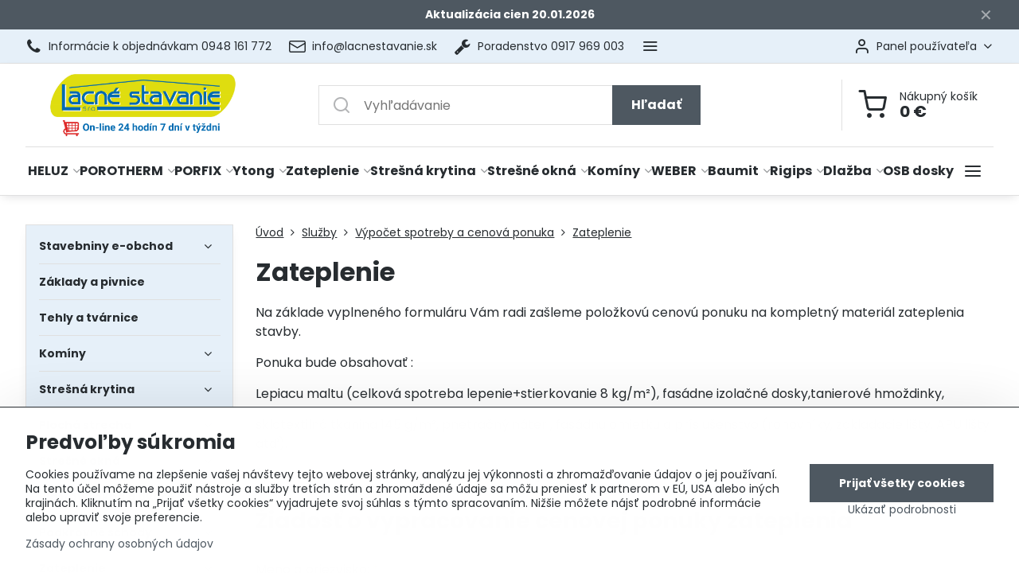

--- FILE ---
content_type: text/html; charset=UTF-8
request_url: https://www.lacnestavanie.sk/sluzby/ziadost-o-vypracovanie-cenovej-ponuky/zateplenie
body_size: 44202
content:

<!DOCTYPE html>
<html  data-lang-code="sk" lang="sk" class="no-js s1-hasHeader1 s1-hasFixedMenu" data-lssid="44b0c49273ef">
    <head>
        <meta charset="utf-8">
        		<title>Zateplenie</title>
        		<meta name="viewport" content="width=device-width, initial-scale=1" />
		         
<script data-privacy-group="script">
var FloxSettings = {
'cartItems': {},'cartProducts': {},'cartType': "slider",'loginType': "slider",'regformType': "slider",'langVer': "" 
}; 
 
</script>
<script data-privacy-group="script">
FloxSettings.img_size = { 'min': "50x50",'small': "120x120",'medium': "440x440",'large': "800x800",'max': "1600x1600",'product_antn': "440x440",'product_detail': "800x800" };
</script>
    <template id="privacy_iframe_info">
    <div class="floxIframeBlockedInfo" data-func-text="Funkčné" data-analytic-text="Analytické" data-ad-text="Marketingové" data-nosnippet="1">
    <div class="floxIframeBlockedInfo__common">
        <div class="likeH3">Externý obsah je blokovaný Voľbami súkromia</div>
        <p>Prajete si načítať externý obsah?</p>
    </div>
    <div class="floxIframeBlockedInfo__youtube">
        <div class="likeH3">Videá Youtube sú blokované Voľbami súkromia</div>
        <p>Prajete si načítať Youtube video?</p>
    </div>
    <div class="floxIframeBlockedInfo__buttons">
        <button class="button floxIframeBlockedInfo__once">Povoliť tentokrát</button>
        <button class="button floxIframeBlockedInfo__always" >Povoliť a zapamätať - súhlas s druhom cookie: </button>
    </div>
    <a class="floxIframeBlockedLink__common" href=""><i class="fa fa-external-link"></i> Otvoriť obsah v novom okne</a>
    <a class="floxIframeBlockedLink__youtube" href=""><i class="fa fa-external-link"></i> Otvoriť video v novom okne</a>
</div>
</template>
<script type="text/javascript" data-privacy-group="script">
FloxSettings.options={},FloxSettings.options.MANDATORY=1,FloxSettings.options.FUNC=2,FloxSettings.options.ANALYTIC=4,FloxSettings.options.AD=8;
FloxSettings.options.fullConsent=15;FloxSettings.options.maxConsent=15;FloxSettings.options.consent=0,localStorage.getItem("floxConsent")&&(FloxSettings.options.consent=parseInt(localStorage.getItem("floxConsent")));FloxSettings.options.sync=1;FloxSettings.google_consent2_options={},FloxSettings.google_consent2_options.AD_DATA=1,FloxSettings.google_consent2_options.AD_PERSON=2;FloxSettings.google_consent2_options.consent=-1,localStorage.getItem("floxGoogleConsent2")&&(FloxSettings.google_consent2_options.consent=parseInt(localStorage.getItem("floxGoogleConsent2")));const privacyIsYoutubeUrl=function(e){return e.includes("youtube.com/embed")||e.includes("youtube-nocookie.com/embed")},privacyIsGMapsUrl=function(e){return e.includes("google.com/maps/embed")||/maps\.google\.[a-z]{2,3}\/maps/i.test(e)},privacyGetPrivacyGroup=function(e){var t="";if(e.getAttribute("data-privacy-group")?t=e.getAttribute("data-privacy-group"):e.closest("*[data-privacy-group]")&&(t=e.closest("*[data-privacy-group]").getAttribute("data-privacy-group")),"IFRAME"===e.tagName){let r=e.src||"";privacyIsYoutubeUrl(r)&&(e.setAttribute("data-privacy-group","func"),t="func"),privacyIsGMapsUrl(r)&&(e.setAttribute("data-privacy-group","func"),t="func")}return"regular"===t&&(t="script"),t},privacyBlockScriptNode=function(e){e.type="javascript/blocked";let t=function(r){"javascript/blocked"===e.getAttribute("type")&&r.preventDefault(),e.removeEventListener("beforescriptexecute",t)};e.addEventListener("beforescriptexecute",t)},privacyHandleScriptTag=function(e){let t=privacyGetPrivacyGroup(e);if(t){if("script"===t)return;"mandatory"===t||"func"===t&&FloxSettings.options.consent&FloxSettings.options.FUNC||"analytic"===t&&FloxSettings.options.consent&FloxSettings.options.ANALYTIC||"ad"===t&&FloxSettings.options.consent&FloxSettings.options.AD||privacyBlockScriptNode(e)}else FloxSettings.options.allow_unclassified||privacyBlockScriptNode(e)},privacyShowPlaceholder=function(e){let t=privacyGetPrivacyGroup(e);var r=document.querySelector("#privacy_iframe_info").content.cloneNode(!0),i=r.querySelector(".floxIframeBlockedInfo__always");i.textContent=i.textContent+r.firstElementChild.getAttribute("data-"+t+"-text"),r.firstElementChild.setAttribute("data-"+t,"1"),r.firstElementChild.removeAttribute("data-func-text"),r.firstElementChild.removeAttribute("data-analytic-text"),r.firstElementChild.removeAttribute("data-ad-text");let o=e.parentNode.classList.contains("blockYoutube");if(e.style.height){let a=e.style.height,c=e.style.width;e.setAttribute("data-privacy-style-height",a),r.firstElementChild.style.setProperty("--iframe-h",a),r.firstElementChild.style.setProperty("--iframe-w",c),e.style.height="0"}else if(e.getAttribute("height")){let n=e.getAttribute("height").replace("px",""),l=e.getAttribute("width").replace("px","");e.setAttribute("data-privacy-height",n),n.includes("%")?r.firstElementChild.style.setProperty("--iframe-h",n):r.firstElementChild.style.setProperty("--iframe-h",n+"px"),l.includes("%")?r.firstElementChild.style.setProperty("--iframe-w",l):r.firstElementChild.style.setProperty("--iframe-w",l+"px"),e.setAttribute("height",0)}else if(o&&e.parentNode.style.maxHeight){let s=e.parentNode.style.maxHeight,p=e.parentNode.style.maxWidth;r.firstElementChild.style.setProperty("--iframe-h",s),r.firstElementChild.style.setProperty("--iframe-w",p)}let u=e.getAttribute("data-privacy-src")||"";privacyIsYoutubeUrl(u)?(r.querySelector(".floxIframeBlockedInfo__common").remove(),r.querySelector(".floxIframeBlockedLink__common").remove(),r.querySelector(".floxIframeBlockedLink__youtube").setAttribute("href",u.replace("/embed/","/watch?v="))):u?(r.querySelector(".floxIframeBlockedInfo__youtube").remove(),r.querySelector(".floxIframeBlockedLink__youtube").remove(),r.querySelector(".floxIframeBlockedLink__common").setAttribute("href",u)):(r.querySelector(".floxIframeBlockedInfo__once").remove(),r.querySelector(".floxIframeBlockedInfo__youtube").remove(),r.querySelector(".floxIframeBlockedLink__youtube").remove(),r.querySelector(".floxIframeBlockedLink__common").remove(),r.querySelector(".floxIframeBlockedInfo__always").classList.add("floxIframeBlockedInfo__always--reload")),e.parentNode.insertBefore(r,e.nextSibling),o&&e.parentNode.classList.add("blockYoutube--blocked")},privacyHidePlaceholderIframe=function(e){var t=e.nextElementSibling;if(t&&t.classList.contains("floxIframeBlockedInfo")){let r=e.parentNode.classList.contains("blockYoutube");r&&e.parentNode.classList.remove("blockYoutube--blocked"),e.getAttribute("data-privacy-style-height")?e.style.height=e.getAttribute("data-privacy-style-height"):e.getAttribute("data-privacy-height")?e.setAttribute("height",e.getAttribute("data-privacy-height")):e.classList.contains("invisible")&&e.classList.remove("invisible"),t.remove()}},privacyBlockIframeNode=function(e){var t=e.src||"";""===t&&e.getAttribute("data-src")&&(t=e.getAttribute("data-src")),e.setAttribute("data-privacy-src",t),e.removeAttribute("src"),!e.classList.contains("floxNoPrivacyPlaceholder")&&(!e.style.width||parseInt(e.style.width)>200)&&(!e.getAttribute("width")||parseInt(e.getAttribute("width"))>200)&&(!e.style.height||parseInt(e.style.height)>200)&&(!e.getAttribute("height")||parseInt(e.getAttribute("height"))>200)&&(!e.style.display||"none"!==e.style.display)&&(!e.style.visibility||"hidden"!==e.style.visibility)&&privacyShowPlaceholder(e)},privacyHandleIframeTag=function(e){let t=privacyGetPrivacyGroup(e);if(t){if("script"===t||"mandatory"===t)return;if("func"===t&&FloxSettings.options.consent&FloxSettings.options.FUNC)return;if("analytic"===t&&FloxSettings.options.consent&FloxSettings.options.ANALYTIC||"ad"===t&&FloxSettings.options.consent&FloxSettings.options.AD)return;privacyBlockIframeNode(e)}else{if(FloxSettings.options.allow_unclassified)return;privacyBlockIframeNode(e)}},privacyHandleYoutubeGalleryItem=function(e){if(!(FloxSettings.options.consent&FloxSettings.options.FUNC)){var t=e.closest(".gallery").getAttribute("data-preview-height"),r=e.getElementsByTagName("img")[0],i=r.getAttribute("src").replace(t+"/"+t,"800/800");r.classList.contains("flox-lazy-load")&&(i=r.getAttribute("data-src").replace(t+"/"+t,"800/800")),e.setAttribute("data-href",e.getAttribute("href")),e.setAttribute("href",i),e.classList.replace("ytb","ytbNoConsent")}},privacyBlockPrivacyElementNode=function(e){e.classList.contains("floxPrivacyPlaceholder")?(privacyShowPlaceholder(e),e.classList.add("invisible")):e.style.display="none"},privacyHandlePrivacyElementNodes=function(e){let t=privacyGetPrivacyGroup(e);if(t){if("script"===t||"mandatory"===t)return;if("func"===t&&FloxSettings.options.consent&FloxSettings.options.FUNC)return;if("analytic"===t&&FloxSettings.options.consent&FloxSettings.options.ANALYTIC||"ad"===t&&FloxSettings.options.consent&FloxSettings.options.AD)return;privacyBlockPrivacyElementNode(e)}else{if(FloxSettings.options.allow_unclassified)return;privacyBlockPrivacyElementNode(e)}};function privacyLoadScriptAgain(e){var t=document.getElementsByTagName("head")[0],r=document.createElement("script");r.src=e.getAttribute("src"),t.appendChild(r),e.parentElement.removeChild(e)}function privacyExecuteScriptAgain(e){var t=document.getElementsByTagName("head")[0],r=document.createElement("script");r.textContent=e.textContent,t.appendChild(r),e.parentElement.removeChild(e)}function privacyEnableScripts(){document.querySelectorAll('script[type="javascript/blocked"]').forEach(e=>{let t=privacyGetPrivacyGroup(e);(FloxSettings.options.consent&FloxSettings.options.ANALYTIC&&t.includes("analytic")||FloxSettings.options.consent&FloxSettings.options.AD&&t.includes("ad")||FloxSettings.options.consent&FloxSettings.options.FUNC&&t.includes("func"))&&(e.getAttribute("src")?privacyLoadScriptAgain(e):privacyExecuteScriptAgain(e))})}function privacyEnableIframes(){document.querySelectorAll("iframe[data-privacy-src]").forEach(e=>{let t=privacyGetPrivacyGroup(e);if(!(FloxSettings.options.consent&FloxSettings.options.ANALYTIC&&t.includes("analytic")||FloxSettings.options.consent&FloxSettings.options.AD&&t.includes("ad")||FloxSettings.options.consent&FloxSettings.options.FUNC&&t.includes("func")))return;privacyHidePlaceholderIframe(e);let r=e.getAttribute("data-privacy-src");e.setAttribute("src",r),e.removeAttribute("data-privacy-src")})}function privacyEnableYoutubeGalleryItems(){FloxSettings.options.consent&FloxSettings.options.FUNC&&(document.querySelectorAll(".ytbNoConsent").forEach(e=>{e.setAttribute("href",e.getAttribute("data-href")),e.classList.replace("ytbNoConsent","ytb")}),"function"==typeof initGalleryPlugin&&initGalleryPlugin())}function privacyEnableBlockedContent(e,t){document.querySelectorAll(".floxCaptchaCont").length&&(e&FloxSettings.options.FUNC)!=(t&FloxSettings.options.FUNC)?window.location.reload():(privacyEnableScripts(),privacyEnableIframes(),privacyEnableYoutubeGalleryItems(),"function"==typeof FloxSettings.privacyEnableScriptsCustom&&FloxSettings.privacyEnableScriptsCustom())}
function privacyUpdateConsent(){ FloxSettings.ga4&&"function"==typeof gtag&&gtag("consent","update",{ad_storage:FloxSettings.options.consent&FloxSettings.options.AD?"granted":"denied",analytics_storage:FloxSettings.options.consent&FloxSettings.options.ANALYTIC?"granted":"denied",functionality_storage:FloxSettings.options.consent&FloxSettings.options.FUNC?"granted":"denied",personalization_storage:FloxSettings.options.consent&FloxSettings.options.FUNC?"granted":"denied",security_storage:FloxSettings.options.consent&FloxSettings.options.FUNC?"granted":"denied",ad_user_data:FloxSettings.google_consent2_options.consent>-1&&FloxSettings.google_consent2_options.consent&FloxSettings.google_consent2_options.AD_DATA?"granted":"denied",ad_personalization:FloxSettings.google_consent2_options.consent>-1&&FloxSettings.google_consent2_options.consent&FloxSettings.google_consent2_options.AD_PERSON?"granted":"denied"});if(FloxSettings.sklik&&FloxSettings.sklik.active){var e={rtgId:FloxSettings.sklik.seznam_retargeting_id,consent:FloxSettings.options.consent&&FloxSettings.options.consent&FloxSettings.options.ANALYTIC?1:0};"category"===FloxSettings.sklik.pageType?(e.category=FloxSettings.sklik.category,e.pageType=FloxSettings.sklik.pageType):"offerdetail"===FloxSettings.sklik.pagetype&&(e.itemId=FloxSettings.sklik.itemId,e.pageType=FloxSettings.sklik.pageType),window.rc&&window.rc.retargetingHit&&window.rc.retargetingHit(e)}"function"==typeof loadCartFromLS&&"function"==typeof saveCartToLS&&(loadCartFromLS(),saveCartToLS());}
const observer=new MutationObserver(e=>{e.forEach(({addedNodes:e})=>{e.forEach(e=>{if(FloxSettings.options.consent!==FloxSettings.options.maxConsent){if(1===e.nodeType&&"SCRIPT"===e.tagName)return privacyHandleScriptTag(e);if(1===e.nodeType&&"IFRAME"===e.tagName)return privacyHandleIframeTag(e);if(1===e.nodeType&&"A"===e.tagName&&e.classList.contains("ytb"))return privacyHandleYoutubeGalleryItem(e);if(1===e.nodeType&&"SCRIPT"!==e.tagName&&"IFRAME"!==e.tagName&&e.classList.contains("floxPrivacyElement"))return privacyHandlePrivacyElementNodes(e)}1===e.nodeType&&(e.classList.contains("mainPrivacyModal")||e.classList.contains("mainPrivacyBar"))&&(FloxSettings.options.consent>0&&!FloxSettings.options.forceShow&&-1!==FloxSettings.google_consent2_options.consent?e.style.display="none":FloxSettings.options.consent>0&&-1===FloxSettings.google_consent2_options.consent?e.classList.add("hideBWConsentOptions"):-1!==FloxSettings.google_consent2_options.consent&&e.classList.add("hideGC2ConsentOptions"))})})});observer.observe(document.documentElement,{childList:!0,subtree:!0}),document.addEventListener("DOMContentLoaded",function(){observer.disconnect()});const createElementBackup=document.createElement;document.createElement=function(...e){if("script"!==e[0].toLowerCase())return createElementBackup.bind(document)(...e);let n=createElementBackup.bind(document)(...e);return n.setAttribute("data-privacy-group","script"),n};
</script>

<meta name="referrer" content="no-referrer-when-downgrade">


<link rel="canonical" href="https://www.lacnestavanie.sk/sluzby/ziadost-o-vypracovanie-cenovej-ponuky/zateplenie">
    

<meta property="og:title" content="Zateplenie">

<meta property="og:url" content="https://www.lacnestavanie.sk/sluzby/ziadost-o-vypracovanie-cenovej-ponuky/zateplenie">
<meta property="og:description" content="">

<meta name="twitter:card" content="summary_large_image">
<meta name="twitter:title" content="Zateplenie">
<meta name="twitter:description" content="">

    <meta property="og:locale" content="sk_SK">

    <meta property="og:type" content="website">
                <script data-privacy-group="script" type="application/ld+json">
{
    "@context": "https://schema.org",
    "@type": "WebPage",
    "name": "Zateplenie",
    "description": ""}
</script>

<link rel="dns-prefetch" href="https://www.biznisweb.sk">
<link rel="preconnect" href="https://www.biznisweb.sk/" crossorigin>
<style type="text/css">
    

@font-face {
  font-family: 'Poppins';
  font-style: normal;
  font-display: swap;
  font-weight: 400;
  src: local(''),
       url('https://www.biznisweb.sk/templates/bw-fonts/poppins-v20-latin-ext_latin-regular.woff2') format('woff2'),
       url('https://www.biznisweb.sk/templates/bw-fonts/poppins-v20-latin-ext_latin-regular.woff') format('woff');
}


@font-face {
  font-family: 'Poppins';
  font-style: normal;
  font-display: swap;
  font-weight: 700;
  src: local(''),
       url('https://www.biznisweb.sk/templates/bw-fonts/poppins-v20-latin-ext_latin-700.woff2') format('woff2'),
       url('https://www.biznisweb.sk/templates/bw-fonts/poppins-v20-latin-ext_latin-700.woff') format('woff');
}
</style>

<link rel="preload" href="/erp-templates/skins/flat/universal/fonts/fontawesome-webfont.woff2" as="font" type="font/woff2" crossorigin>
<link href="/erp-templates/260119150435/universal.css" rel="stylesheet" type="text/css" media="all">  




<script data-privacy-group="mandatory">
    FloxSettings.trackerData = {
                    'cartIds': []
            };
    </script>    <!-- Global site tag (gtag.js) - Google Analytics -->
    <script async src="https://www.googletagmanager.com/gtag/js?id=G-MKJZSXFYLE" data-privacy-group="regular"></script>    
    <script data-privacy-group="regular">
        window.dataLayer = window.dataLayer || [];
        function gtag(){ dataLayer.push(arguments); }
        if(FloxSettings.options) {
          if(FloxSettings.options.consent) {
            gtag('consent', 'default', {
              'ad_storage': (FloxSettings.options.consent & FloxSettings.options.AD)?'granted':'denied',
              'analytics_storage': (FloxSettings.options.consent & FloxSettings.options.ANALYTIC)?'granted':'denied',
              'functionality_storage': (FloxSettings.options.consent & FloxSettings.options.FUNC)?'granted':'denied',
              'personalization_storage': (FloxSettings.options.consent & FloxSettings.options.FUNC)?'granted':'denied',
              'security_storage': (FloxSettings.options.consent & FloxSettings.options.FUNC)?'granted':'denied',
              'ad_user_data': ((FloxSettings.google_consent2_options.consent > -1) && FloxSettings.google_consent2_options.consent & FloxSettings.google_consent2_options.AD_DATA)?'granted':'denied',
              'ad_personalization': ((FloxSettings.google_consent2_options.consent > -1) && FloxSettings.google_consent2_options.consent & FloxSettings.google_consent2_options.AD_PERSON)?'granted':'denied',
              'wait_for_update': 500
            });  
          } else {
            gtag('consent', 'default', {
              'ad_storage': 'denied',
              'analytics_storage': 'denied',
              'functionality_storage': 'denied',
              'personalization_storage': 'denied',
              'security_storage': 'denied',
              'ad_user_data': 'denied',
              'ad_personalization': 'denied',
              'wait_for_update': 500
            });  
          }
        }
        gtag('js', new Date());
     
        gtag('set', { 'currency': 'EUR' }); 
      
    

    FloxSettings.ga4 = 1;
    FloxSettings.gtagID = 'G-MKJZSXFYLE';
    gtag('config', 'G-MKJZSXFYLE',{  'groups': 'ga4' });   

  
    </script>   
    <script type="text/javascript" website-id="D7741251-5522-EF11-86D4-7C1E520143BA" backend-url="https://popup-server.azurewebsites.net" id="notify-script" src="https://popup-server.azurewebsites.net/pixel/script" data-privacy-group="func"></script>
 
    <link rel="shortcut icon" href="/files/favicon/favicon-(2).ico">
    <link rel="icon" href="/files/favicon/favicon-(2).ico?refresh" type="image/x-icon">

		<script data-privacy-group="script">
			FloxSettings.cartType = "same_page";
			FloxSettings.loginType = "custom";
			FloxSettings.regformType = "custom";
		</script>
												<style>
			:root {
				--s1-accentTransparent: #4E586117;
				--s1-accentComplement: #fff;
				--s1-maccentComplement: #fff;
				--s1-menuBgComplementTransparent: #000b;
				--s1-menuBgComplementTransparent2: #0002;
				--s1-menuBgComplement: #000;
				--s1-accentDark: #272c30;
			}
		</style>

		</head>
<body class="s1-pt-page ">
    
    <noscript class="noprint">
        <div id="noscript">
            Javascript není prohlížečem podporován nebo je vypnutý. Pro zobrazení stránky tak, jak byla zamýšlena, použijte prohlížeč s podporou JavaScript.
            <br>Pomoc: <a href="https://www.enable-javascript.com/" target="_blank">Enable-Javascript.com</a>.
        </div>
    </noscript>
    
    <div class="oCont remodal-bg">
																								
								<aside class="s1-topInfo">
			<div class="iCont">
				<div class="s1-topInfo-close">✕</div>
						                        <div id="box-id-top_header_center" class="pagebox">
                                                            <div  id="block-6452" class="blockText box blockTextRight">
                                <div class="userHTMLContent">
        
    <p><strong><span style="color: #ffffff;">Aktualizácia cien 20.01.2026</span></strong></p>
</div>
	    </div>

                             
            </div> 
    
	
			</div>
		</aside>
	

	
	<section class="s1-headerTop s1-headerTop-style1 noprint">
		<div class="s1-cont flex ai-c">
							<div class="s1-headerTop-left">
					                        <div id="box-id-top_header_left" class="pagebox">
                                                        	<nav class="s1-topNav">
		<ul class="s1-topNav-items">
																				<li class="s1-topNav-item ">
						<a class="s1-topNav-link " href="tel: 0948 161 772" >
															        
    <i class="navIcon fa fa-phone fa-fw imgIcon50"></i>
    
														<span class="s1-topNav-linkText"> Informácie k objednávkam 0948 161 772</span>
						</a>
					</li>
																																							<li class="s1-topNav-item ">
						<a class="s1-topNav-link " href="mailto:info@lacnestavanie.sk" >
															    <i class="navIcon navIconBWSet imgIcon50"><svg xmlns="http://www.w3.org/2000/svg" width="34.079" height="24.679" viewBox="0 0 34.079 24.679" fill="currentColor">
  <path d="M48.018,22.66H21.982a4.027,4.027,0,0,0-4.022,4.022V43.318a4.028,4.028,0,0,0,4.022,4.022H48.018a4.028,4.028,0,0,0,4.022-4.022V26.682A4.027,4.027,0,0,0,48.018,22.66ZM21.982,25.084H48.018a1.6,1.6,0,0,1,1.6,1.6v.843L35.068,36.016l-14.684-8.7v-.629A1.6,1.6,0,0,1,21.982,25.084ZM48.018,44.916H21.982a1.6,1.6,0,0,1-1.6-1.6V30.128l14.061,8.336a1.208,1.208,0,0,0,1.229,0l13.942-8.137V43.318A1.6,1.6,0,0,1,48.018,44.916Z" transform="translate(-17.96 -22.66)"/>
</svg>
</i>

														<span class="s1-topNav-linkText">info@lacnestavanie.sk</span>
						</a>
					</li>
																								<li class="s1-topNav-item ">
						<a class="s1-topNav-link " href="tel:+421917969003" >
															        
    <i class="navIcon fa fa-wrench fa-fw imgIcon50"></i>
    
														<span class="s1-topNav-linkText">Poradenstvo 0917 969 003</span>
						</a>
					</li>
																								<li class="s1-topNav-item ">
						<a class="s1-topNav-link " href="https://www.lacnestavanie.sk/kontakt/certifikaty" >
															    <i class="navIcon navIconBWSet imgIcon50"><svg xmlns="http://www.w3.org/2000/svg" width="49.235" height="48.71" viewBox="0 0 49.235 48.71" fill="currentColor">
    <path d="M49.78,31.553A14.792,14.792,0,1,0,34.988,46.345,14.809,14.809,0,0,0,49.78,31.553ZM34.988,43.707A12.154,12.154,0,1,1,47.142,31.553,12.167,12.167,0,0,1,34.988,43.707Z" transform="translate(-10.383 -10.645)"/>
    <path d="M42.244,27.914l-4.188-.609L36.183,23.51a1.319,1.319,0,0,0-2.366,0l-1.873,3.795-4.188.609a1.319,1.319,0,0,0-.731,2.25l3.03,2.954-.715,4.171a1.319,1.319,0,0,0,1.914,1.391L35,36.71l3.746,1.97a1.32,1.32,0,0,0,1.914-1.391l-.715-4.171,3.03-2.954a1.319,1.319,0,0,0-.731-2.25Zm-4.638,3.8a1.317,1.317,0,0,0-.379,1.167l.381,2.22-1.994-1.048a1.324,1.324,0,0,0-1.228,0L32.392,35.1l.381-2.22a1.32,1.32,0,0,0-.38-1.167L30.78,30.14l2.23-.324A1.318,1.318,0,0,0,34,29.094l1-2.02L36,29.1a1.319,1.319,0,0,0,.993.721l2.23.324Z" transform="translate(-10.383 -10.645)"/>
    <path d="M59.371,50.736,52.1,40.6l.816-.365a3.646,3.646,0,0,0,1.674-5.142l-1.731-3.022a1.014,1.014,0,0,1,0-1l1.731-3.02A3.647,3.647,0,0,0,52.916,22.9l-3.175-1.421a1.014,1.014,0,0,1-.591-.813L48.776,17.2a3.649,3.649,0,0,0-4.369-3.178l-3.413.71a1.007,1.007,0,0,1-.952-.31L37.7,11.843a3.646,3.646,0,0,0-5.4,0l-2.339,2.581a1.018,1.018,0,0,1-.953.31l-3.413-.71A3.647,3.647,0,0,0,21.224,17.2l-.374,3.464a1.012,1.012,0,0,1-.591.812L17.083,22.9a3.646,3.646,0,0,0-1.674,5.142l1.731,3.021a1.011,1.011,0,0,1,0,1l-1.731,3.02a3.646,3.646,0,0,0,1.674,5.142l.817.366L10.629,50.736a1.319,1.319,0,0,0,1.054,2.087l5.915.085,2.4,5.643a1.318,1.318,0,0,0,1.074.8,1.311,1.311,0,0,0,1.218-.55l7.026-9.954a1.312,1.312,0,0,0,.193-.423,1.008,1.008,0,0,1,.453.286l2.339,2.58a3.653,3.653,0,0,0,2.7,1.2h0a3.654,3.654,0,0,0,2.7-1.2l2.34-2.581a1,1,0,0,1,.453-.284,1.331,1.331,0,0,0,.192.421L47.714,58.8a1.32,1.32,0,0,0,2.292-.246l2.4-5.643,5.915-.085a1.319,1.319,0,0,0,1.054-2.087ZM21.5,55.34,19.69,51.087a1.32,1.32,0,0,0-1.2-.8l-4.25-.061,6.105-8.515a1.006,1.006,0,0,1,.5.756l.375,3.464a3.648,3.648,0,0,0,4.369,3.179l.356-.075Zm16.59-8.406-2.339,2.58a1.007,1.007,0,0,1-1.494,0l-2.339-2.581a3.662,3.662,0,0,0-2.708-1.2,3.609,3.609,0,0,0-.737.076l-3.414.709a1.01,1.01,0,0,1-1.208-.878l-.375-3.465a3.66,3.66,0,0,0-2.136-2.936l-3.175-1.422A1.008,1.008,0,0,1,17.7,36.4l1.731-3.021a3.659,3.659,0,0,0,0-3.626L17.7,26.73a1.008,1.008,0,0,1,.463-1.422l3.176-1.421a3.66,3.66,0,0,0,2.135-2.937l.375-3.464a1.01,1.01,0,0,1,1.209-.879l3.413.71A3.663,3.663,0,0,0,31.914,16.2l2.339-2.58a1.031,1.031,0,0,1,1.494,0l2.339,2.58a3.66,3.66,0,0,0,3.445,1.122l3.414-.709a1.008,1.008,0,0,1,1.208.879l.375,3.464a3.66,3.66,0,0,0,2.135,2.936l3.176,1.421a1.008,1.008,0,0,1,.462,1.423L50.57,29.752a3.659,3.659,0,0,0,0,3.626L52.3,36.4a1.008,1.008,0,0,1-.462,1.423l-3.176,1.421a3.657,3.657,0,0,0-2.135,2.936l-.376,3.465a1.008,1.008,0,0,1-1.208.878l-3.414-.709A3.663,3.663,0,0,0,38.086,46.934Zm13.419,3.349a1.321,1.321,0,0,0-1.2.8L48.5,55.34l-4.452-6.309.356.075a3.648,3.648,0,0,0,4.368-3.179l.375-3.464a1.008,1.008,0,0,1,.5-.756l6.105,8.515Z" transform="translate(-10.383 -10.645)"/>
</svg>
</i>

														<span class="s1-topNav-linkText">Certifikácia bezpečný nákup</span>
						</a>
					</li>
																								<li class="s1-topNav-item ">
						<a class="s1-topNav-link " href="/kontakt" >
															        
    <i class="navIcon fa fa-comment-o fa-fw imgIcon50"></i>
    
														<span class="s1-topNav-linkText">Kontakty</span>
						</a>
					</li>
									</ul>
	</nav>

                             
            </div> 
    
				</div>
										<div class="s1-headerTop-right flex ml-a">
											<div class="s1-dropDown s1-loginDropdown">
	<a href="/e/login" class="s1-dropDown-toggler">
		<i class="s1-icon s1-icon-user s1-dropDown-icon" aria-hidden="true"></i>
		<span class="s1-dropDown-title">Panel používateľa</span>
		<i class="fa fa-angle-down s1-dropDown-arrow"></i>
	</a>
	<ul class="s1-dropDown-items">
				<li class="s1-dropDown-item">
			<a class="s1-dropDown-link" href="/e/login" data-remodal-target="s1-acc">
				<i class="s1-icon s1-icon-log-in s1-dropDown-icon"></i>
				<span class="s1-dropDown-title">Prihlásiť sa</span>
			</a>
		</li>
						<li class="s1-dropDown-item">
			<a class="s1-dropDown-link" href="/e/account/register">
				<i class="s1-icon s1-icon-user-plus s1-dropDown-icon"></i>
				<span class="s1-dropDown-title">Registrácia</span>
			</a>
		</li>
    		</ul>
</div>

														</div>
					</div>
	</section>
<header class="s1-header s1-header-style1  noprint">
	<section class="s1-header-cont s1-cont flex">
		<div class="s1-header-logo">
							<a class="s1-imglogo" href="/"><img src="/files/firemne/nove/on-line-24-hodin-7-dni-v-tyzdni-logo.png" alt="Logo"></a>
					</div>
		<div class="s1-header-actions flex">
						<div class="s1-header-search">
				<!-- search activator -->
				<div class="s1-header-action m-hide">
					<a href="/e/search" title="Hľadať" class="s1-header-actionLink s1-searchActivatorJS"><i class="s1-icon s1-icon-search"></i></a>
				</div>
					<form action="/e/search" method="get" class="siteSearchForm s1-topSearch-form">
		<div class="siteSearchCont s1-topSearch">
			<label class="s1-siteSearch-label flex">
				<i class="s1-icon s1-icon-search rm-hide"></i>
				<input data-pages="Stránky" data-products="Produkty" data-categories="Kategórie" data-news="Novinky" data-brands="Výrobca" class="siteSearchInput" id="s1-small-search" placeholder="Vyhľadávanie" name="word" type="text" value="">
				<button class="button" type="submit">Hľadať</button>
			</label>
		</div>
	</form>

			</div>
			
												<!-- cart -->
			<div class="s1-headerCart-outer">
				            
    		<div class="s1-header-action s1-headerCart">
			<a class="s1-header-actionLink smallCart" href="/e/cart/index" title="Nákupný košík">
				<i class="s1-icon s1-icon-shopping-cart"></i>
				<span class="smallCartItems buttonCartInvisible invisible">0</span>
				<div class="s1-scText rl-hide">
					<span class="s1-scTitle">Nákupný košík</span>
					<span class="smallCartTotal smallCartPrice" data-pieces="0">0 €</span>
				</div>
			</a>
			<div id="s1-customSmallCartCont" class="s1-smallCart-wrapper"></div>
		</div>
    
			</div>
			<!-- menu -->
						<div class="s1-header-action l-hide">
				<button aria-label="Menu" class="s1-header-actionLink s1-menuActivatorJS"><i class="s1-icon s1-icon-menu"></i></button>
			</div>
					</div>
	</section>
		<div class="s1-menu-section ">
					<div class="s1-menu-overlay s1-menuActivatorJS l-hide"></div>
			<div class="s1-menu-wrapper">
				<div class="s1-menu-header l-hide">
					Menu
					<span class="s1-menuClose s1-menuActivatorJS">✕</span>
				</div>
				<div class="s1-menu-cont s1-cont">
											                        <div id="box-id-flox_main_menu" class="pagebox">
                                                        																					<nav class="s1-menu s1-menu-center ">
						<ul class="s1-menu-items">
														
																																																																																																
											<li class="s1-menu-item  hasSubmenu s1-sub-dropdown ">
							<a class="s1-menu-link " href="/heluz">
																<span>HELUZ</span>
								<i class="s1-menuChevron fa fa-angle-right"></i>							</a>
															<ul class="s1-submenu-items level-1">
								<li class="s1-submenu-item level-1    ">
															<a href="/heluz/priebeh-dodavky-heluz" class="s1-submenu-link ">
						<span>Priebeh dodávky </span>
											</a>
									</li>
								<li class="s1-submenu-item level-1    ">
															<a href="/heluz/family" class="s1-submenu-link ">
						<span>HELUZ FAMILY</span>
											</a>
									</li>
								<li class="s1-submenu-item level-1    ">
															<a href="/heluz/plus" class="s1-submenu-link ">
						<span>HELUZ PLUS</span>
											</a>
									</li>
								<li class="s1-submenu-item level-1    ">
															<a href="/heluz/nature-energy" class="s1-submenu-link ">
						<span>NATURE Energy </span>
											</a>
									</li>
								<li class="s1-submenu-item level-1    ">
															<a href="/heluz/prieckove-tehly" class="s1-submenu-link ">
						<span>Priečkovky</span>
											</a>
									</li>
								<li class="s1-submenu-item level-1    ">
															<a href="/heluz/preklady-ploche" class="s1-submenu-link ">
						<span>Preklady HELUZ </span>
											</a>
									</li>
								<li class="s1-submenu-item level-1    ">
															<a href="/heluz/preklady-nosne" class="s1-submenu-link ">
						<span>Nosné preklady </span>
											</a>
									</li>
								<li class="s1-submenu-item level-1    ">
															<a href="/heluz/roletove-preklady" class="s1-submenu-link ">
						<span>Roletové preklady </span>
											</a>
									</li>
								<li class="s1-submenu-item level-1    ">
															<a href="/heluz/akusticke-tehly" class="s1-submenu-link ">
						<span>Akustické tehly</span>
											</a>
									</li>
								<li class="s1-submenu-item level-1    ">
															<a href="/heluz/vencove-tehly" class="s1-submenu-link ">
						<span>Vencové tehly</span>
											</a>
									</li>
								<li class="s1-submenu-item level-1    ">
															<a href="/heluz/stropy-miako" class="s1-submenu-link ">
						<span>Stropy MIAKO</span>
											</a>
									</li>
								<li class="s1-submenu-item level-1    ">
															<a href="/heluz/lepidlo-a-omietky" class="s1-submenu-link ">
						<span>Lepidlá a omietky HELUZ</span>
											</a>
									</li>
								<li class="s1-submenu-item level-1    ">
															<a href="/heluz/pomocky" class="s1-submenu-link ">
						<span>Pomôcky</span>
											</a>
									</li>
								<li class="s1-submenu-item level-1    ">
															<a href="/heluz/tabulka-zateplovacich-systemov-heluz" class="s1-submenu-link ">
						<span>Tabuľka zatepľovacích systémov</span>
											</a>
									</li>
								<li class="s1-submenu-item level-1    ">
															<a href="/heluz/dodacie-podmienky" class="s1-submenu-link ">
						<span>Dodacie podmienky </span>
											</a>
									</li>
								<li class="s1-submenu-item level-1    ">
															<a href="/heluz/zarucne-podmienky" class="s1-submenu-link ">
						<span>Záručné podmienky</span>
											</a>
									</li>
								<li class="s1-submenu-item level-1    ">
															<a href="/heluz/zakladanie-stavieb" class="s1-submenu-link ">
						<span>Založenie stavby</span>
											</a>
									</li>
											</ul>
													</li>
																			
																																																																																																
											<li class="s1-menu-item  hasSubmenu s1-sub-dropdown ">
							<a class="s1-menu-link " href="/porotherm">
																<span>POROTHERM</span>
								<i class="s1-menuChevron fa fa-angle-right"></i>							</a>
															<ul class="s1-submenu-items level-1">
								<li class="s1-submenu-item level-1    ">
															<a href="/porotherm/obvodove-tehly" class="s1-submenu-link ">
						<span>Tehly Porotherm PROFI</span>
											</a>
									</li>
								<li class="s1-submenu-item level-1    ">
															<a href="/porotherm/nosne-tehly" class="s1-submenu-link ">
						<span>Tehly Porotherm T</span>
											</a>
									</li>
								<li class="s1-submenu-item level-1    ">
															<a href="/porotherm/aku-tehly" class="s1-submenu-link ">
						<span>Akustické tehly</span>
											</a>
									</li>
								<li class="s1-submenu-item level-1    ">
															<a href="/porotherm/keramicke-preklady" class="s1-submenu-link ">
						<span>Preklady Porotherm</span>
											</a>
									</li>
								<li class="s1-submenu-item level-1    ">
															<a href="/porotherm/strop-porotherm" class="s1-submenu-link ">
						<span>Stropný systém </span>
											</a>
									</li>
								<li class="s1-submenu-item level-1    ">
															<a href="/porotherm/dodacie-podmienky" class="s1-submenu-link ">
						<span>Dodacie podmienky </span>
											</a>
									</li>
											</ul>
													</li>
																			
																																																																																																
											<li class="s1-menu-item  hasSubmenu s1-sub-dropdown ">
							<a class="s1-menu-link " href="/porfix">
																<span>PORFIX</span>
								<i class="s1-menuChevron fa fa-angle-right"></i>							</a>
															<ul class="s1-submenu-items level-1">
								<li class="s1-submenu-item level-1    ">
															<a href="/porfix/tvarnice" class="s1-submenu-link ">
						<span>Tvárnice PORFIX</span>
											</a>
									</li>
								<li class="s1-submenu-item level-1    ">
															<a href="/porfix/porfix-premium" class="s1-submenu-link ">
						<span>PORFIX Premium</span>
											</a>
									</li>
								<li class="s1-submenu-item level-1    ">
															<a href="/porfix/prieckovky" class="s1-submenu-link ">
						<span>Priečkovky PORFIX</span>
											</a>
									</li>
								<li class="s1-submenu-item level-1    ">
															<a href="/porfix/u-profily" class="s1-submenu-link ">
						<span>U-profil PORFIX</span>
											</a>
									</li>
								<li class="s1-submenu-item level-1    ">
															<a href="/porfix/stropny-system" class="s1-submenu-link ">
						<span>Stropný systém PORFIX</span>
											</a>
									</li>
								<li class="s1-submenu-item level-1    ">
															<a href="/porfix/preklady" class="s1-submenu-link ">
						<span>Samonosné preklady </span>
											</a>
									</li>
								<li class="s1-submenu-item level-1    ">
															<a href="/porfix/nosne-preklady" class="s1-submenu-link ">
						<span>Nosné preklady </span>
											</a>
									</li>
								<li class="s1-submenu-item level-1    ">
															<a href="/porfix/lepidlo" class="s1-submenu-link ">
						<span>Lepidlo a príslušenstvo</span>
											</a>
									</li>
								<li class="s1-submenu-item level-1    ">
															<a href="/porfix/dodacie-podmienky" class="s1-submenu-link ">
						<span>Dodacie podmienky</span>
											</a>
									</li>
											</ul>
													</li>
																			
																																																																																																
											<li class="s1-menu-item  hasSubmenu s1-sub-dropdown ">
							<a class="s1-menu-link " href="/ytong">
																<span>Ytong</span>
								<i class="s1-menuChevron fa fa-angle-right"></i>							</a>
															<ul class="s1-submenu-items level-1">
								<li class="s1-submenu-item level-1    ">
															<a href="/ytong/ytong-start" class="s1-submenu-link ">
						<span>Zakladacie tvárnice</span>
											</a>
									</li>
								<li class="s1-submenu-item level-1    ">
															<a href="/ytong/lambda-yq" class="s1-submenu-link ">
						<span>Lambda YQ</span>
											</a>
									</li>
								<li class="s1-submenu-item level-1    ">
															<a href="/ytong/klasik" class="s1-submenu-link ">
						<span>Ytong Klasik</span>
											</a>
									</li>
								<li class="s1-submenu-item level-1    ">
															<a href="/ytong/ytong-statik-p4-550" class="s1-submenu-link ">
						<span>Ytong Statik</span>
											</a>
									</li>
								<li class="s1-submenu-item level-1    ">
															<a href="/ytong/prieckovky" class="s1-submenu-link ">
						<span>Priečkovky </span>
											</a>
									</li>
								<li class="s1-submenu-item level-1    ">
															<a href="/ytong/u-profil" class="s1-submenu-link ">
						<span>U-profily</span>
											</a>
									</li>
								<li class="s1-submenu-item level-1    ">
															<a href="/ytong/nosne-preklady" class="s1-submenu-link ">
						<span>Preklady a trámce</span>
											</a>
									</li>
								<li class="s1-submenu-item level-1    ">
															<a href="/ytong/schodiskove-dielce" class="s1-submenu-link ">
						<span>Schody z Ytongu</span>
											</a>
									</li>
								<li class="s1-submenu-item level-1    ">
															<a href="/ytong/montovany-strop" class="s1-submenu-link ">
						<span>Montovaný strop</span>
											</a>
									</li>
								<li class="s1-submenu-item level-1    ">
															<a href="/ytong/vencova-tvarnica" class="s1-submenu-link ">
						<span>Pilierové tvárnice</span>
											</a>
									</li>
								<li class="s1-submenu-item level-1    ">
															<a href="/ytong/multipor" class="s1-submenu-link ">
						<span>Multipor</span>
											</a>
									</li>
								<li class="s1-submenu-item level-1    ">
															<a href="/ytong/silka" class="s1-submenu-link ">
						<span>Silka </span>
											</a>
									</li>
								<li class="s1-submenu-item level-1    ">
															<a href="/ytong/malty" class="s1-submenu-link ">
						<span>Malty </span>
											</a>
									</li>
								<li class="s1-submenu-item level-1    ">
															<a href="/ytong/naradie" class="s1-submenu-link ">
						<span>Náradie YTONG</span>
											</a>
									</li>
								<li class="s1-submenu-item level-1    ">
															<a href="/ytong/dodacie-podmienky" class="s1-submenu-link ">
						<span>Dodacie podmienky</span>
											</a>
									</li>
								<li class="s1-submenu-item level-1    ">
															<a href="/ytong/sluzby" class="s1-submenu-link ">
						<span>Služby YTONG</span>
											</a>
									</li>
											</ul>
													</li>
																			
																																																																																																
											<li class="s1-menu-item  hasSubmenu s1-sub-dropdown ">
							<a class="s1-menu-link " href="/tepelne-izolacie">
																<span>Zateplenie</span>
								<i class="s1-menuChevron fa fa-angle-right"></i>							</a>
															<ul class="s1-submenu-items level-1">
								<li class="s1-submenu-item level-1    ">
															<a href="/tepelne-izolacie/fasadna-vata" class="s1-submenu-link ">
						<span>Fasádna vata</span>
											</a>
									</li>
								<li class="s1-submenu-item level-1    ">
															<a href="/tepelne-izolacie/polystyren-isover" class="s1-submenu-link ">
						<span>Polystyrény ISOVER</span>
											</a>
									</li>
								<li class="s1-submenu-item level-1    ">
															<a href="/tepelne-izolacie/isover" class="s1-submenu-link ">
						<span>Izolácie ISOVER</span>
											</a>
									</li>
								<li class="s1-submenu-item level-1    ">
															<a href="/tepelne-izolacie/knauf" class="s1-submenu-link ">
						<span>KNAUF INSULATION   </span>
											</a>
									</li>
								<li class="s1-submenu-item level-1    ">
															<a href="/tepelne-izolacie/rotaflex" class="s1-submenu-link ">
						<span>ROTAFLEX / WOOLARD</span>
											</a>
									</li>
								<li class="s1-submenu-item level-1    ">
															<a href="/tepelne-izolacie/zateplovacie-prislusenstvo" class="s1-submenu-link ">
						<span>Príslušenstvo fasáda</span>
											</a>
									</li>
								<li class="s1-submenu-item level-1    ">
															<a href="/tepelne-izolacie/zateplenie-eps" class="s1-submenu-link ">
						<span>Balíčky zateplenia EPS</span>
											</a>
									</li>
								<li class="s1-submenu-item level-1    ">
															<a href="/tepelne-izolacie/zateplenie-vata" class="s1-submenu-link ">
						<span>Balíčky zateplenia vatou</span>
											</a>
									</li>
								<li class="s1-submenu-item level-1    ">
															<a href="/tepelne-izolacie/prislusenstvo-plocha-strecha" class="s1-submenu-link ">
						<span>Príslušenstvo plochá strecha</span>
											</a>
									</li>
											</ul>
													</li>
																			
										
																			
																																																																																																
											<li class="s1-menu-item  hasSubmenu s1-sub-dropdown ">
							<a class="s1-menu-link " href="/stresna-krytina">
																<span>Strešná krytina</span>
								<i class="s1-menuChevron fa fa-angle-right"></i>							</a>
															<ul class="s1-submenu-items level-1">
								<li class="s1-submenu-item level-1    ">
															<a href="/stresna-krytina/mediterran" class="s1-submenu-link ">
						<span>Škridla Terran</span>
											</a>
									</li>
								<li class="s1-submenu-item level-1    ">
															<a href="/stresna-krytina/bramac" class="s1-submenu-link ">
						<span>Strecha Bramac</span>
											</a>
									</li>
								<li class="s1-submenu-item level-1    ">
															<a href="/stresna-krytina/lindab" class="s1-submenu-link ">
						<span>Plechová ROVA</span>
											</a>
									</li>
								<li class="s1-submenu-item level-1    ">
															<a href="/stresna-krytina/tondach" class="s1-submenu-link ">
						<span>Škridla Tondach</span>
											</a>
									</li>
								<li class="s1-submenu-item level-1    ">
															<a href="/stresna-krytina/plocha-strecha" class="s1-submenu-link ">
						<span>Plochá strecha</span>
											</a>
									</li>
								<li class="s1-submenu-item level-1    ">
															<a href="/stresna-krytina/stresne-folie-a-pasky" class="s1-submenu-link ">
						<span>Strešné fólie a pásky</span>
											</a>
									</li>
								<li class="s1-submenu-item level-1    ">
															<a href="/stresna-krytina/odkvapovy-system" class="s1-submenu-link ">
						<span>Odkvapový systém</span>
											</a>
									</li>
											</ul>
													</li>
																			
																																																																																																
											<li class="s1-menu-item  hasSubmenu s1-sub-dropdown ">
							<a class="s1-menu-link " href="/stresne-okna">
																<span>Strešné okná</span>
								<i class="s1-menuChevron fa fa-angle-right"></i>							</a>
															<ul class="s1-submenu-items level-1">
								<li class="s1-submenu-item level-1    ">
															<a href="/stresne-okna/velux" class="s1-submenu-link ">
						<span>VELUX strešné okná</span>
											</a>
									</li>
								<li class="s1-submenu-item level-1    ">
															<a href="/stresne-okna/stresne-okna-dakea" class="s1-submenu-link ">
						<span>Strešné okná Dakea</span>
											</a>
									</li>
								<li class="s1-submenu-item level-1    ">
															<a href="/stresne-okna/fakro" class="s1-submenu-link ">
						<span>FAKRO strešné okná</span>
											</a>
									</li>
								<li class="s1-submenu-item level-1    ">
															<a href="/stresne-okna/rooflite" class="s1-submenu-link ">
						<span>Strešné okná RoofLITE</span>
											</a>
									</li>
								<li class="s1-submenu-item level-1    ">
															<a href="/stresne-okna/podkrovne-schody" class="s1-submenu-link ">
						<span>Schody na povalu</span>
											</a>
									</li>
								<li class="s1-submenu-item level-1    ">
															<a href="/stresne-okna/stresne-okna-do-plochych-striech" class="s1-submenu-link ">
						<span>Okná do plochých striech</span>
											</a>
									</li>
								<li class="s1-submenu-item level-1    ">
															<a href="/stresne-okna/svetlovod" class="s1-submenu-link ">
						<span>Svetlovody</span>
											</a>
									</li>
								<li class="s1-submenu-item level-1    ">
															<a href="/stresne-okna/rolety-zaluzie-a-markizy" class="s1-submenu-link ">
						<span>Rolety, žálúzie a markízy</span>
											</a>
									</li>
								<li class="s1-submenu-item level-1    ">
															<a href="/stresne-okna/elektricke-a-solarne-okna" class="s1-submenu-link ">
						<span>Elektrické a solárne okná</span>
											</a>
									</li>
											</ul>
													</li>
																			
																																																																																																
											<li class="s1-menu-item  hasSubmenu s1-sub-dropdown ">
							<a class="s1-menu-link " href="/kominy">
																<span>Komíny</span>
								<i class="s1-menuChevron fa fa-angle-right"></i>							</a>
															<ul class="s1-submenu-items level-1">
								<li class="s1-submenu-item level-1    ">
															<a href="/kominy/schiedel-stabil" class="s1-submenu-link ">
						<span>Schiedel Stabil</span>
											</a>
									</li>
								<li class="s1-submenu-item level-1    ">
															<a href="/kominy/schiedel-uni-plus" class="s1-submenu-link ">
						<span>Uni Advanced</span>
											</a>
									</li>
								<li class="s1-submenu-item level-1    ">
															<a href="/kominy/schiedel-absolut" class="s1-submenu-link ">
						<span>Schiedel Absolut</span>
											</a>
									</li>
								<li class="s1-submenu-item level-1    ">
															<a href="/kominy/schiedel-kombigas" class="s1-submenu-link ">
						<span>Schiedel Kombigas</span>
											</a>
									</li>
								<li class="s1-submenu-item level-1    ">
															<a href="/kominy/leier-smart" class="s1-submenu-link ">
						<span>LEIER Smart</span>
											</a>
									</li>
								<li class="s1-submenu-item level-1    ">
															<a href="/kominy/leier-ecoplus" class="s1-submenu-link ">
						<span>LEIER Ecoplus</span>
											</a>
									</li>
								<li class="s1-submenu-item level-1    ">
															<a href="/kominy/leier-multikeram-las" class="s1-submenu-link ">
						<span>LEIER Multikeram LAS</span>
											</a>
									</li>
								<li class="s1-submenu-item level-1    ">
															<a href="/kominy/dodacie-podmienky-schiedel" class="s1-submenu-link ">
						<span>Dodacie podmienky Schiedel</span>
											</a>
									</li>
											</ul>
													</li>
																			
																																																																																																
											<li class="s1-menu-item  hasSubmenu s1-sub-dropdown ">
							<a class="s1-menu-link " href="/weber">
																<span>WEBER</span>
								<i class="s1-menuChevron fa fa-angle-right"></i>							</a>
															<ul class="s1-submenu-items level-1">
								<li class="s1-submenu-item level-1    ">
															<a href="/weber/fasadne-omietky" class="s1-submenu-link ">
						<span>Fasádne omietky Weber</span>
											</a>
									</li>
								<li class="s1-submenu-item level-1    ">
															<a href="/weber/lepiace-malty" class="s1-submenu-link ">
						<span>Lepiace malty Weber</span>
											</a>
									</li>
								<li class="s1-submenu-item level-1    ">
															<a href="/weber/fasadne-natery" class="s1-submenu-link ">
						<span>Fasádne nátery</span>
											</a>
									</li>
								<li class="s1-submenu-item level-1    ">
															<a href="/weber/vnutorne-natery" class="s1-submenu-link ">
						<span>Vnútorné nátery</span>
											</a>
									</li>
								<li class="s1-submenu-item level-1    ">
															<a href="/weber/samonivelacne-hmoty" class="s1-submenu-link ">
						<span>Samonivelačné hmoty</span>
											</a>
									</li>
								<li class="s1-submenu-item level-1    ">
															<a href="/weber/lepidla-na-obklady-a-dlazby" class="s1-submenu-link ">
						<span>Lepenie obkladov a dlažieb</span>
											</a>
									</li>
								<li class="s1-submenu-item level-1    ">
															<a href="/weber/dodacie-podmienky" class="s1-submenu-link ">
						<span>Dodacie podmienky</span>
											</a>
									</li>
											</ul>
													</li>
																			
																																																																																																
											<li class="s1-menu-item  hasSubmenu s1-sub-dropdown ">
							<a class="s1-menu-link " href="/baumit">
																<span>Baumit</span>
								<i class="s1-menuChevron fa fa-angle-right"></i>							</a>
															<ul class="s1-submenu-items level-1">
								<li class="s1-submenu-item level-1    ">
															<a href="/baumit/open" class="s1-submenu-link ">
						<span>Zateplenie  Baumit OPEN</span>
											</a>
									</li>
								<li class="s1-submenu-item level-1    ">
															<a href="/baumit/star" class="s1-submenu-link ">
						<span>Fasáda BAUMIT STAR EPS</span>
											</a>
									</li>
								<li class="s1-submenu-item level-1    ">
															<a href="/baumit/baumit-star-mineral" class="s1-submenu-link ">
						<span>Fasáda Baumit MINERAL</span>
											</a>
									</li>
								<li class="s1-submenu-item level-1    ">
															<a href="/baumit/pro" class="s1-submenu-link ">
						<span>BAUMIT PRO</span>
											</a>
									</li>
								<li class="s1-submenu-item level-1    ">
															<a href="/baumit/lepiace-malty" class="s1-submenu-link ">
						<span>Lepiace malty</span>
											</a>
									</li>
								<li class="s1-submenu-item level-1    ">
															<a href="/baumit/fasadne-omietky" class="s1-submenu-link ">
						<span>Fasádna omietka</span>
											</a>
									</li>
								<li class="s1-submenu-item level-1    ">
															<a href="/baumit/potery-a-stierky" class="s1-submenu-link ">
						<span>Potery a stierky</span>
											</a>
									</li>
								<li class="s1-submenu-item level-1    ">
															<a href="/baumit/fasadne-farby" class="s1-submenu-link ">
						<span>Fasádne farby </span>
											</a>
									</li>
								<li class="s1-submenu-item level-1    ">
															<a href="/baumit/mozaikove-omietky" class="s1-submenu-link ">
						<span>Mozaikové omietky</span>
											</a>
									</li>
								<li class="s1-submenu-item level-1    ">
															<a href="/baumit/zateplovacie-systemy-prislusenstvo" class="s1-submenu-link ">
						<span>Príslušenstvo</span>
											</a>
									</li>
								<li class="s1-submenu-item level-1    ">
															<a href="/baumit/vzorkovnik-farieb-baumit-life" class="s1-submenu-link ">
						<span>Baumit vzorkovník</span>
											</a>
									</li>
								<li class="s1-submenu-item level-1    ">
															<a href="/baumit/dodacie-podmienky" class="s1-submenu-link ">
						<span>Dodacie podmienky BAUMIT</span>
											</a>
									</li>
								<li class="s1-submenu-item level-1    ">
															<a href="/baumit/baumit-klima" class="s1-submenu-link ">
						<span>Baumit KLIMA </span>
											</a>
									</li>
											</ul>
													</li>
																			
																																																																																																
											<li class="s1-menu-item  hasSubmenu s1-sub-dropdown ">
							<a class="s1-menu-link " href="/rigips">
																<span>Rigips</span>
								<i class="s1-menuChevron fa fa-angle-right"></i>							</a>
															<ul class="s1-submenu-items level-1">
								<li class="s1-submenu-item level-1    ">
															<a href="/rigips/sadrokarton-rigips" class="s1-submenu-link ">
						<span>Sadrokartón Rigips</span>
											</a>
									</li>
								<li class="s1-submenu-item level-1    ">
															<a href="/rigips/stenove-a-stropne-profily" class="s1-submenu-link ">
						<span>Stenové a stropné profily</span>
											</a>
									</li>
								<li class="s1-submenu-item level-1    ">
															<a href="/rigips/spojky-a-zavesy" class="s1-submenu-link ">
						<span>Spojky a závesy</span>
											</a>
									</li>
								<li class="s1-submenu-item level-1    ">
															<a href="/rigips/skrutky-klince-a-zavesne-droty" class="s1-submenu-link ">
						<span>Skrutky, klince a závesné drôty</span>
											</a>
									</li>
								<li class="s1-submenu-item level-1    ">
															<a href="/rigips/folie" class="s1-submenu-link ">
						<span>Fólie</span>
											</a>
									</li>
								<li class="s1-submenu-item level-1    ">
															<a href="/rigips/prislusenstvo" class="s1-submenu-link ">
						<span>Príslušenstvo</span>
											</a>
									</li>
								<li class="s1-submenu-item level-1    ">
															<a href="/rigips/kazetove-steny" class="s1-submenu-link ">
						<span>Kazetové steny</span>
											</a>
									</li>
								<li class="s1-submenu-item level-1    ">
															<a href="/rigips/dodacie-podmienky-sadrokartonu" class="s1-submenu-link ">
						<span>Dodacie podmienky sadrokartónu</span>
											</a>
									</li>
											</ul>
													</li>
																			
																																																																																																
											<li class="s1-menu-item  hasSubmenu s1-sub-dropdown ">
							<a class="s1-menu-link " href="/zamkova-dlazba">
																<span>Dlažba</span>
								<i class="s1-menuChevron fa fa-angle-right"></i>							</a>
															<ul class="s1-submenu-items level-1">
								<li class="s1-submenu-item level-1    ">
															<a href="/zamkova-dlazba/dodacie-podmienky-abw" class="s1-submenu-link ">
						<span>Dodacie podmienky ABW</span>
											</a>
									</li>
											</ul>
													</li>
																			
										
											<li class="s1-menu-item   ">
							<a class="s1-menu-link " href="/osb-dosky">
																<span>OSB dosky </span>
															</a>
													</li>
																			
																																																																																																
																			
																																																																																																
																			
																																																																																																
																			
																																																																																																
																			
																																																																																																
																			
																																																																																																
																			
																																																																																																
																			
																																																																																																
																			
																																																																																																
											<li class="s1-menu-item  hasSubmenu s1-sub-dropdown ">
							<a class="s1-menu-link " href="/okna-a-dvere">
																<span>Okná a dvere</span>
								<i class="s1-menuChevron fa fa-angle-right"></i>							</a>
															<ul class="s1-submenu-items level-1">
								<li class="s1-submenu-item level-1    ">
															<a href="/okna-a-dvere/vchodove-dvere" class="s1-submenu-link ">
						<span>Vchodové dvere</span>
											</a>
									</li>
								<li class="s1-submenu-item level-1    ">
															<a href="/okna-a-dvere/dodacie-podmienky-plastove-okna" class="s1-submenu-link ">
						<span>Dodacie podmienky PLASTOVÉ OKNÁ</span>
											</a>
									</li>
								<li class="s1-submenu-item level-1    ">
															<a href="/okna-a-dvere/dekor-plastovych-okien" class="s1-submenu-link ">
						<span>Dekór plastových okien</span>
											</a>
									</li>
								<li class="s1-submenu-item level-1    ">
															<a href="/okna-a-dvere/sietky-proti-hmyzu" class="s1-submenu-link ">
						<span>Sieťky proti hmyzu</span>
											</a>
									</li>
								<li class="s1-submenu-item level-1    ">
															<a href="/okna-a-dvere/priebeh-objednavky-okien-a-dveri" class="s1-submenu-link ">
						<span>Priebeh objednávky</span>
											</a>
									</li>
											</ul>
													</li>
																			
										
											<li class="s1-menu-item   ">
							<a class="s1-menu-link " href="/kontakt">
																<span>Kontakt</span>
															</a>
													</li>
																			
																																																																																																
																			
																																																																																																
																			
																																																																																																
																			
																																																																																																
												</ul>
		</nav>
	
                        </div> 
    
																<div class="s1-menu-categoriesMobile l-hide">
							                        <div id="box-id-flox_side_menu" class="pagebox">
                                                        															<nav class="s1-sideMenu ">
						<ul class="s1-sideMenu-items">
														
																																																																																																
											<li class="s1-sideMenu-item  hasSubmenu s1-sideSub-dropdown ">
							<a class="s1-sideMenu-link " href="/c/stavebniny-e-shop">
																<span>Stavebniny e-obchod</span>
								<i class="s1-menuChevron fa fa-angle-right"></i>							</a>
															<ul class="s1-submenu-items level-1">
								<li class="s1-submenu-item level-1  hasSubmenu  ">
															<a href="/c/stavebniny-e-shop/kanalizacia-vodovod" class="s1-submenu-link ">
						<span>Kanalizácia a vodovod</span>
						<i class="s1-menuChevron fa fa-angle-right "></i>					</a>
																		     
                                        														<ul class="s1-submenu-items level-2">
								<li class="s1-submenu-item level-2    ">
															<a href="/c/stavebniny-e-shop/kanalizacia-vodovod/kanalizacne-rury" class="s1-submenu-link ">
						<span>Kanalizačné rúry</span>
											</a>
									</li>
								<li class="s1-submenu-item level-2    ">
															<a href="/c/stavebniny-e-shop/kanalizacia-vodovod/vodovodne-rury" class="s1-submenu-link ">
						<span>Vodovodné rúry</span>
											</a>
									</li>
								<li class="s1-submenu-item level-2    ">
															<a href="/c/stavebniny-e-shop/kanalizacia-vodovod/drenazne-rury" class="s1-submenu-link ">
						<span>Drenážne rúry</span>
											</a>
									</li>
											</ul>
		    
															</li>
								<li class="s1-submenu-item level-1  hasSubmenu  ">
															<a href="/c/stavebniny-e-shop/hydroizolacie" class="s1-submenu-link ">
						<span>Hydroizolácie</span>
						<i class="s1-menuChevron fa fa-angle-right "></i>					</a>
																		     
                                        														<ul class="s1-submenu-items level-2">
								<li class="s1-submenu-item level-2    ">
															<a href="/c/stavebniny-e-shop/hydroizolacie/proti-vlhkosti" class="s1-submenu-link ">
						<span>Proti vlhkosti</span>
											</a>
									</li>
								<li class="s1-submenu-item level-2    ">
															<a href="/c/stavebniny-e-shop/hydroizolacie/proti-tlakovej-vode" class="s1-submenu-link ">
						<span>Proti tlakovej vode</span>
											</a>
									</li>
								<li class="s1-submenu-item level-2    ">
															<a href="/c/stavebniny-e-shop/hydroizolacie/profi-radonu" class="s1-submenu-link ">
						<span>Radónová ochrana</span>
											</a>
									</li>
								<li class="s1-submenu-item level-2    ">
															<a href="/c/stavebniny-e-shop/hydroizolacie/izolacia-plochej-strechy" class="s1-submenu-link ">
						<span>Plochá strecha</span>
											</a>
									</li>
								<li class="s1-submenu-item level-2    ">
															<a href="/c/stavebniny-e-shop/hydroizolacie/tekuta-izolacia" class="s1-submenu-link ">
						<span>Tekutá izolácia</span>
											</a>
									</li>
								<li class="s1-submenu-item level-2    ">
															<a href="/c/stavebniny-e-shop/hydroizolacie/penetracia" class="s1-submenu-link ">
						<span>Penetrácia</span>
											</a>
									</li>
											</ul>
		    
															</li>
								<li class="s1-submenu-item level-1    ">
															<a href="/c/stavebniny-e-shop/geotextilia" class="s1-submenu-link ">
						<span>Geotextília</span>
											</a>
									</li>
								<li class="s1-submenu-item level-1    ">
															<a href="/c/stavebniny-e-shop/nopova-folia" class="s1-submenu-link ">
						<span>Nopová fólia</span>
											</a>
									</li>
								<li class="s1-submenu-item level-1  hasSubmenu  ">
															<a href="/c/stavebniny-e-shop/stavebne-zelezo" class="s1-submenu-link ">
						<span>Stavebné železo</span>
						<i class="s1-menuChevron fa fa-angle-right "></i>					</a>
																		     
                                        														<ul class="s1-submenu-items level-2">
								<li class="s1-submenu-item level-2    ">
															<a href="/c/stavebniny-e-shop/stavebne-zelezo/roxor" class="s1-submenu-link ">
						<span>Roxor</span>
											</a>
									</li>
								<li class="s1-submenu-item level-2    ">
															<a href="/c/stavebniny-e-shop/stavebne-zelezo/kari-siete" class="s1-submenu-link ">
						<span>KARI siete</span>
											</a>
									</li>
								<li class="s1-submenu-item level-2    ">
															<a href="/c/stavebniny-e-shop/stavebne-zelezo/ohybana-ocel" class="s1-submenu-link ">
						<span>Ohýbaná oceľ</span>
											</a>
									</li>
								<li class="s1-submenu-item level-2    ">
															<a href="/c/stavebniny-e-shop/stavebne-zelezo/prislusenstvo-pre-beton" class="s1-submenu-link ">
						<span>Príslušenstvo pre betón</span>
											</a>
									</li>
											</ul>
		    
															</li>
								<li class="s1-submenu-item level-1    ">
															<a href="/c/stavebniny-e-shop/extrudovany-polystyren" class="s1-submenu-link ">
						<span>Extrudovaný polystyrén</span>
											</a>
									</li>
								<li class="s1-submenu-item level-1  hasSubmenu  ">
															<a href="/c/stavebniny-e-shop/debniace-tvarnice" class="s1-submenu-link ">
						<span>Debniace tvárnice</span>
						<i class="s1-menuChevron fa fa-angle-right "></i>					</a>
																		     
                                        														<ul class="s1-submenu-items level-2">
								<li class="s1-submenu-item level-2    ">
															<a href="/c/stavebniny-e-shop/debniace-tvarnice/debniace-tvarnice-prescot" class="s1-submenu-link ">
						<span>DT Stadreko</span>
											</a>
									</li>
								<li class="s1-submenu-item level-2    ">
															<a href="/c/stavebniny-e-shop/debniace-tvarnice/montovany-stropny-system" class="s1-submenu-link ">
						<span>Betónový strop</span>
											</a>
									</li>
											</ul>
		    
															</li>
								<li class="s1-submenu-item level-1  hasSubmenu  ">
															<a href="/c/stavebniny-e-shop/tehly-heluz" class="s1-submenu-link ">
						<span>HELUZ</span>
						<i class="s1-menuChevron fa fa-angle-right "></i>					</a>
																		     
                                        														<ul class="s1-submenu-items level-2">
								<li class="s1-submenu-item level-2    ">
															<a href="/c/stavebniny-e-shop/tehly-heluz/tehly-heluz-family" class="s1-submenu-link ">
						<span>FAMILY</span>
											</a>
									</li>
								<li class="s1-submenu-item level-2    ">
															<a href="/c/stavebniny-e-shop/tehly-heluz/tehly-heluz-plus" class="s1-submenu-link ">
						<span>Tehly HELUZ PLUS</span>
											</a>
									</li>
								<li class="s1-submenu-item level-2    ">
															<a href="/c/stavebniny-e-shop/tehly-heluz/heluz-nature-energy" class="s1-submenu-link ">
						<span>NATURE Energy </span>
											</a>
									</li>
								<li class="s1-submenu-item level-2    ">
															<a href="/c/stavebniny-e-shop/tehly-heluz/prieckove-tehly-heluz-plus-a-heluz" class="s1-submenu-link ">
						<span>Priečkovky</span>
											</a>
									</li>
								<li class="s1-submenu-item level-2    ">
															<a href="/c/stavebniny-e-shop/tehly-heluz/akusticke-tehly-heluz" class="s1-submenu-link ">
						<span>Akustické tehly</span>
											</a>
									</li>
								<li class="s1-submenu-item level-2    ">
															<a href="/c/stavebniny-e-shop/tehly-heluz/preklady-ploche" class="s1-submenu-link ">
						<span>Preklady HELUZ</span>
											</a>
									</li>
								<li class="s1-submenu-item level-2    ">
															<a href="/c/stavebniny-e-shop/tehly-heluz/preklady-heluz-nosne" class="s1-submenu-link ">
						<span>Nosné preklady</span>
											</a>
									</li>
								<li class="s1-submenu-item level-2    ">
															<a href="/c/stavebniny-e-shop/tehly-heluz/roletove-preklady" class="s1-submenu-link ">
						<span>Roletové preklady</span>
											</a>
									</li>
								<li class="s1-submenu-item level-2    ">
															<a href="/c/stavebniny-e-shop/tehly-heluz/vencove-tehly-heluz" class="s1-submenu-link ">
						<span>Vencové tehly</span>
											</a>
									</li>
								<li class="s1-submenu-item level-2    ">
															<a href="/c/stavebniny-e-shop/tehly-heluz/lepidlo-a-omietky" class="s1-submenu-link ">
						<span>Lepidlá a omietky HELUZ</span>
											</a>
									</li>
								<li class="s1-submenu-item level-2    ">
															<a href="/c/stavebniny-e-shop/tehly-heluz/pomocky" class="s1-submenu-link ">
						<span>Pomôcky</span>
											</a>
									</li>
											</ul>
		    
															</li>
								<li class="s1-submenu-item level-1  hasSubmenu  ">
															<a href="/c/stavebniny-e-shop/tehly-porotherm" class="s1-submenu-link ">
						<span>POROTHERM</span>
						<i class="s1-menuChevron fa fa-angle-right "></i>					</a>
																		     
                                        														<ul class="s1-submenu-items level-2">
								<li class="s1-submenu-item level-2    ">
															<a href="/c/stavebniny-e-shop/tehly-porotherm/porotherm-t" class="s1-submenu-link ">
						<span>Porotherm T</span>
											</a>
									</li>
								<li class="s1-submenu-item level-2    ">
															<a href="/c/stavebniny-e-shop/tehly-porotherm/porotherm" class="s1-submenu-link ">
						<span>Porotherm Profi</span>
											</a>
									</li>
								<li class="s1-submenu-item level-2    ">
															<a href="/c/stavebniny-e-shop/tehly-porotherm/porotherm-eko" class="s1-submenu-link ">
						<span>Porotherm EKO +</span>
											</a>
									</li>
								<li class="s1-submenu-item level-2    ">
															<a href="/c/stavebniny-e-shop/tehly-porotherm/porotherm-aku" class="s1-submenu-link ">
						<span>Porotherm AKU</span>
											</a>
									</li>
								<li class="s1-submenu-item level-2    ">
															<a href="/c/stavebniny-e-shop/tehly-porotherm/porotherm-kpp" class="s1-submenu-link ">
						<span>Preklady Porotherm</span>
											</a>
									</li>
								<li class="s1-submenu-item level-2    ">
															<a href="/c/stavebniny-e-shop/tehly-porotherm/porotherm-strop" class="s1-submenu-link ">
						<span>Stropný systém </span>
											</a>
									</li>
								<li class="s1-submenu-item level-2    ">
															<a href="/c/stavebniny-e-shop/tehly-porotherm/doplnky" class="s1-submenu-link ">
						<span>Doplnky</span>
											</a>
									</li>
											</ul>
		    
															</li>
								<li class="s1-submenu-item level-1  hasSubmenu  ">
															<a href="/c/stavebniny-e-shop/tehly-leier" class="s1-submenu-link ">
						<span>Tehly Leier</span>
						<i class="s1-menuChevron fa fa-angle-right "></i>					</a>
																		     
                                        														<ul class="s1-submenu-items level-2">
								<li class="s1-submenu-item level-2    ">
															<a href="/c/stavebniny-e-shop/tehly-leier/brusena-tehla-leier" class="s1-submenu-link ">
						<span>Brúsená tehla Leier</span>
											</a>
									</li>
								<li class="s1-submenu-item level-2    ">
															<a href="/c/stavebniny-e-shop/tehly-leier/preklady-leier" class="s1-submenu-link ">
						<span>Preklady Leier</span>
											</a>
									</li>
											</ul>
		    
															</li>
								<li class="s1-submenu-item level-1  hasSubmenu  ">
															<a href="/c/stavebniny-e-shop/tvarnice-porfix1" class="s1-submenu-link ">
						<span>PORFIX </span>
						<i class="s1-menuChevron fa fa-angle-right "></i>					</a>
																		     
                                        														<ul class="s1-submenu-items level-2">
								<li class="s1-submenu-item level-2    ">
															<a href="/c/stavebniny-e-shop/tvarnice-porfix1/tvarnice-porfix" class="s1-submenu-link ">
						<span>Tvárnice PORFIX</span>
											</a>
									</li>
								<li class="s1-submenu-item level-2    ">
															<a href="/c/stavebniny-e-shop/tvarnice-porfix1/porfix-premium" class="s1-submenu-link ">
						<span>Porfix Premium</span>
											</a>
									</li>
								<li class="s1-submenu-item level-2    ">
															<a href="/c/stavebniny-e-shop/tvarnice-porfix1/prieckovky-porfix" class="s1-submenu-link ">
						<span>Priečkovky PORFIX</span>
											</a>
									</li>
								<li class="s1-submenu-item level-2    ">
															<a href="/c/stavebniny-e-shop/tvarnice-porfix1/u-profily-porfix" class="s1-submenu-link ">
						<span>U-profil PORFIX</span>
											</a>
									</li>
								<li class="s1-submenu-item level-2    ">
															<a href="/c/stavebniny-e-shop/tvarnice-porfix1/stropny-system-porfix" class="s1-submenu-link ">
						<span>Stropný systém PORFIX</span>
											</a>
									</li>
								<li class="s1-submenu-item level-2    ">
															<a href="/c/stavebniny-e-shop/tvarnice-porfix1/samonosne-preklady-porfix" class="s1-submenu-link ">
						<span>Samonosné preklady PORFIX</span>
											</a>
									</li>
								<li class="s1-submenu-item level-2    ">
															<a href="/c/stavebniny-e-shop/tvarnice-porfix1/nosne-preklady-porfix1" class="s1-submenu-link ">
						<span>Nosné preklady PORFIX</span>
											</a>
									</li>
								<li class="s1-submenu-item level-2    ">
															<a href="/c/stavebniny-e-shop/tvarnice-porfix1/lepidlo-porfix" class="s1-submenu-link ">
						<span>Lepidlo a malty</span>
											</a>
									</li>
											</ul>
		    
															</li>
								<li class="s1-submenu-item level-1  hasSubmenu  ">
															<a href="/c/stavebniny-e-shop/tvarnice-ytong" class="s1-submenu-link ">
						<span>YTONG</span>
						<i class="s1-menuChevron fa fa-angle-right "></i>					</a>
																		     
                                        														<ul class="s1-submenu-items level-2">
								<li class="s1-submenu-item level-2    ">
															<a href="/c/stavebniny-e-shop/tvarnice-ytong/ytong-start" class="s1-submenu-link ">
						<span>Zakladacie tvárnice </span>
											</a>
									</li>
								<li class="s1-submenu-item level-2    ">
															<a href="/c/stavebniny-e-shop/tvarnice-ytong/lambda-yq" class="s1-submenu-link ">
						<span>Ytong Lambda YQ</span>
											</a>
									</li>
								<li class="s1-submenu-item level-2    ">
															<a href="/c/stavebniny-e-shop/tvarnice-ytong/ytong-klasik" class="s1-submenu-link ">
						<span>Ytong Klasik</span>
											</a>
									</li>
								<li class="s1-submenu-item level-2    ">
															<a href="/c/stavebniny-e-shop/tvarnice-ytong/ytong-statik-p4-550" class="s1-submenu-link ">
						<span>Ytong Statik</span>
											</a>
									</li>
								<li class="s1-submenu-item level-2    ">
															<a href="/c/stavebniny-e-shop/tvarnice-ytong/prieckovky-ytong" class="s1-submenu-link ">
						<span>Priečkovky </span>
											</a>
									</li>
								<li class="s1-submenu-item level-2    ">
															<a href="/c/stavebniny-e-shop/tvarnice-ytong/u-profil-ytong" class="s1-submenu-link ">
						<span>U-profily</span>
											</a>
									</li>
								<li class="s1-submenu-item level-2    ">
															<a href="/c/stavebniny-e-shop/tvarnice-ytong/nosne-preklady-ytong" class="s1-submenu-link ">
						<span>Preklady/žalúzie</span>
											</a>
									</li>
								<li class="s1-submenu-item level-2    ">
															<a href="/c/stavebniny-e-shop/tvarnice-ytong/schodiskove-stupne-ytong" class="s1-submenu-link ">
						<span>Schody YTONG</span>
											</a>
									</li>
								<li class="s1-submenu-item level-2    ">
															<a href="/c/stavebniny-e-shop/tvarnice-ytong/montovany-strop-ytong" class="s1-submenu-link ">
						<span>Montovaný strop YTONG</span>
											</a>
									</li>
								<li class="s1-submenu-item level-2    ">
															<a href="/c/stavebniny-e-shop/tvarnice-ytong/vencova-tvarnica-ytong" class="s1-submenu-link ">
						<span>Pilierové tvárnice</span>
											</a>
									</li>
								<li class="s1-submenu-item level-2    ">
															<a href="/c/stavebniny-e-shop/tvarnice-ytong/multipor-ytong" class="s1-submenu-link ">
						<span>Multipor YTONG</span>
											</a>
									</li>
								<li class="s1-submenu-item level-2    ">
															<a href="/c/stavebniny-e-shop/tvarnice-ytong/silka-ytong" class="s1-submenu-link ">
						<span>Silka YTONG</span>
											</a>
									</li>
								<li class="s1-submenu-item level-2    ">
															<a href="/c/stavebniny-e-shop/tvarnice-ytong/malty-ytong" class="s1-submenu-link ">
						<span>Malty YTONG</span>
											</a>
									</li>
								<li class="s1-submenu-item level-2    ">
															<a href="/c/stavebniny-e-shop/tvarnice-ytong/naradie-ytong" class="s1-submenu-link ">
						<span>Náradie YTONG</span>
											</a>
									</li>
											</ul>
		    
															</li>
								<li class="s1-submenu-item level-1  hasSubmenu  ">
															<a href="/c/stavebniny-e-shop/sucha-vystavba" class="s1-submenu-link ">
						<span>Suchá výstavba</span>
						<i class="s1-menuChevron fa fa-angle-right "></i>					</a>
																		     
                                        														<ul class="s1-submenu-items level-2">
								<li class="s1-submenu-item level-2    ">
															<a href="/c/stavebniny-e-shop/sucha-vystavba/sadrokarton" class="s1-submenu-link ">
						<span>Sadrokartón</span>
											</a>
									</li>
								<li class="s1-submenu-item level-2    ">
															<a href="/c/stavebniny-e-shop/sucha-vystavba/prislusenstvo-sdk" class="s1-submenu-link ">
						<span>Príslušenstvo SDK</span>
											</a>
									</li>
								<li class="s1-submenu-item level-2    ">
															<a href="/c/stavebniny-e-shop/sucha-vystavba/stierky" class="s1-submenu-link ">
						<span>Stierky pre SDK</span>
											</a>
									</li>
								<li class="s1-submenu-item level-2    ">
															<a href="/c/stavebniny-e-shop/sucha-vystavba/listy-rohove-pozinkovane" class="s1-submenu-link ">
						<span>Lišty rohové</span>
											</a>
									</li>
								<li class="s1-submenu-item level-2    ">
															<a href="/c/stavebniny-e-shop/sucha-vystavba/listy-z-pvc" class="s1-submenu-link ">
						<span>Lišty lemovacie</span>
											</a>
									</li>
								<li class="s1-submenu-item level-2    ">
															<a href="/c/stavebniny-e-shop/sucha-vystavba/bandaze-vystuzne-a-tesniace-pasky" class="s1-submenu-link ">
						<span>Bandáže, výstužné a tesniace pásky</span>
											</a>
									</li>
											</ul>
		    
															</li>
								<li class="s1-submenu-item level-1  hasSubmenu  ">
															<a href="/c/stavebniny-e-shop/kominove-zostavy" class="s1-submenu-link ">
						<span>Komíny</span>
						<i class="s1-menuChevron fa fa-angle-right "></i>					</a>
																		     
                                        														<ul class="s1-submenu-items level-2">
								<li class="s1-submenu-item level-2  hasSubmenu  ">
															<a href="/c/stavebniny-e-shop/kominove-zostavy/komin-schiedel" class="s1-submenu-link ">
						<span>Komín Schiedel</span>
						<i class="s1-menuChevron fa fa-angle-right "></i>					</a>
																		     
                                        														<ul class="s1-submenu-items level-3">
								<li class="s1-submenu-item level-3    ">
															<a href="/c/stavebniny-e-shop/kominove-zostavy/komin-schiedel/schiedel-stabil" class="s1-submenu-link ">
						<span>Schiedel Stabil</span>
											</a>
									</li>
								<li class="s1-submenu-item level-3    ">
															<a href="/c/stavebniny-e-shop/kominove-zostavy/komin-schiedel/schiedel-absolut" class="s1-submenu-link ">
						<span>Schiedel Absolut</span>
											</a>
									</li>
								<li class="s1-submenu-item level-3    ">
															<a href="/c/stavebniny-e-shop/kominove-zostavy/komin-schiedel/schiedel-uni-smart" class="s1-submenu-link ">
						<span>Schiedel UNI Smart</span>
											</a>
									</li>
								<li class="s1-submenu-item level-3    ">
															<a href="/c/stavebniny-e-shop/kominove-zostavy/komin-schiedel/schiedel-uni-advance" class="s1-submenu-link ">
						<span>Schiedel Uni Advanced</span>
											</a>
									</li>
								<li class="s1-submenu-item level-3    ">
															<a href="/c/stavebniny-e-shop/kominove-zostavy/komin-schiedel/kombigas-advanced-plus" class="s1-submenu-link ">
						<span>Kombigas Advanced Plus</span>
											</a>
									</li>
								<li class="s1-submenu-item level-3    ">
															<a href="/c/stavebniny-e-shop/kominove-zostavy/komin-schiedel/kombigas-st" class="s1-submenu-link ">
						<span>KombiGas ST</span>
											</a>
									</li>
								<li class="s1-submenu-item level-3    ">
															<a href="/c/stavebniny-e-shop/kominove-zostavy/komin-schiedel/simplegas" class="s1-submenu-link ">
						<span>SimpleGas</span>
											</a>
									</li>
								<li class="s1-submenu-item level-3    ">
															<a href="/c/stavebniny-e-shop/kominove-zostavy/komin-schiedel/schiedel-prislusenstvo" class="s1-submenu-link ">
						<span>Príslušenstvo  Schiedel</span>
											</a>
									</li>
											</ul>
		    
															</li>
								<li class="s1-submenu-item level-2  hasSubmenu  ">
															<a href="/c/stavebniny-e-shop/kominove-zostavy/komin-leier" class="s1-submenu-link ">
						<span>Komín LEIER</span>
						<i class="s1-menuChevron fa fa-angle-right "></i>					</a>
																		     
                                        														<ul class="s1-submenu-items level-3">
								<li class="s1-submenu-item level-3    ">
															<a href="/c/stavebniny-e-shop/kominove-zostavy/komin-leier/leier-smart" class="s1-submenu-link ">
						<span>LEIER Smart</span>
											</a>
									</li>
								<li class="s1-submenu-item level-3    ">
															<a href="/c/stavebniny-e-shop/kominove-zostavy/komin-leier/leier-ecoplus" class="s1-submenu-link ">
						<span>LEIER ECO Plus </span>
											</a>
									</li>
											</ul>
		    
															</li>
											</ul>
		    
															</li>
								<li class="s1-submenu-item level-1  hasSubmenu  ">
															<a href="/c/stavebniny-e-shop/stresna-krytina" class="s1-submenu-link ">
						<span>Strešná krytina</span>
						<i class="s1-menuChevron fa fa-angle-right "></i>					</a>
																		     
                                        														<ul class="s1-submenu-items level-2">
								<li class="s1-submenu-item level-2  hasSubmenu  ">
															<a href="/c/stavebniny-e-shop/stresna-krytina/terran" class="s1-submenu-link ">
						<span>Škridla Terran </span>
						<i class="s1-menuChevron fa fa-angle-right "></i>					</a>
																		     
                                        														<ul class="s1-submenu-items level-3">
								<li class="s1-submenu-item level-3    ">
															<a href="/c/stavebniny-e-shop/stresna-krytina/terran/danubia" class="s1-submenu-link ">
						<span>Danubia INOVA</span>
											</a>
									</li>
								<li class="s1-submenu-item level-3    ">
															<a href="/c/stavebniny-e-shop/stresna-krytina/terran/danubia-evo" class="s1-submenu-link ">
						<span>Danubia EVO</span>
											</a>
									</li>
								<li class="s1-submenu-item level-3    ">
															<a href="/c/stavebniny-e-shop/stresna-krytina/terran/danubia-climacontrol" class="s1-submenu-link ">
						<span>Danubia Clima Control</span>
											</a>
									</li>
								<li class="s1-submenu-item level-3    ">
															<a href="/c/stavebniny-e-shop/stresna-krytina/terran/danubia-colorsystem" class="s1-submenu-link ">
						<span>Danubia CS - tmavo sivá</span>
											</a>
									</li>
								<li class="s1-submenu-item level-3    ">
															<a href="/c/stavebniny-e-shop/stresna-krytina/terran/terran-vlcanka" class="s1-submenu-link ">
						<span>Vlčanka</span>
											</a>
									</li>
								<li class="s1-submenu-item level-3    ">
															<a href="/c/stavebniny-e-shop/stresna-krytina/terran/terran-synus" class="s1-submenu-link ">
						<span>Synus</span>
											</a>
									</li>
								<li class="s1-submenu-item level-3    ">
															<a href="/c/stavebniny-e-shop/stresna-krytina/terran/terran-synus-evo" class="s1-submenu-link ">
						<span>Synus Evo</span>
											</a>
									</li>
								<li class="s1-submenu-item level-3    ">
															<a href="/c/stavebniny-e-shop/stresna-krytina/terran/terran-coppo" class="s1-submenu-link ">
						<span>Terran Coppo</span>
											</a>
									</li>
								<li class="s1-submenu-item level-3    ">
															<a href="/c/stavebniny-e-shop/stresna-krytina/terran/rundo" class="s1-submenu-link ">
						<span>Rundo Inova</span>
											</a>
									</li>
								<li class="s1-submenu-item level-3    ">
															<a href="/c/stavebniny-e-shop/stresna-krytina/terran/rundo-evo" class="s1-submenu-link ">
						<span>Rundo Evo</span>
											</a>
									</li>
								<li class="s1-submenu-item level-3    ">
															<a href="/c/stavebniny-e-shop/stresna-krytina/terran/terran-zenit-max" class="s1-submenu-link ">
						<span>ZENIT INOVA</span>
											</a>
									</li>
								<li class="s1-submenu-item level-3    ">
															<a href="/c/stavebniny-e-shop/stresna-krytina/terran/zenit-evo" class="s1-submenu-link ">
						<span>ZENIT EVO</span>
											</a>
									</li>
								<li class="s1-submenu-item level-3    ">
															<a href="/c/stavebniny-e-shop/stresna-krytina/terran/zenit-climacontrol" class="s1-submenu-link ">
						<span>ZENIT ClimaControl</span>
											</a>
									</li>
								<li class="s1-submenu-item level-3    ">
															<a href="/c/stavebniny-e-shop/stresna-krytina/terran/terran-generon" class="s1-submenu-link ">
						<span>GENERON</span>
											</a>
									</li>
								<li class="s1-submenu-item level-3    ">
															<a href="/c/stavebniny-e-shop/stresna-krytina/terran/stresne-doplnky-terran" class="s1-submenu-link ">
						<span>Originálne strešné doplnky </span>
											</a>
									</li>
								<li class="s1-submenu-item level-3    ">
															<a href="/c/stavebniny-e-shop/stresna-krytina/terran/doprava-a-vykladka" class="s1-submenu-link ">
						<span>Doprava a vykládka</span>
											</a>
									</li>
											</ul>
		    
															</li>
								<li class="s1-submenu-item level-2  hasSubmenu  ">
															<a href="/c/stavebniny-e-shop/stresna-krytina/strechy-bramac" class="s1-submenu-link ">
						<span>BRAMAC </span>
						<i class="s1-menuChevron fa fa-angle-right "></i>					</a>
																		     
                                        														<ul class="s1-submenu-items level-3">
								<li class="s1-submenu-item level-3    ">
															<a href="/c/stavebniny-e-shop/stresna-krytina/strechy-bramac/bramac-klasik-protector-prislusenstvo" class="s1-submenu-link ">
						<span>BRAMAC KLASIK (PROTECTOR)</span>
											</a>
									</li>
								<li class="s1-submenu-item level-3    ">
															<a href="/c/stavebniny-e-shop/stresna-krytina/strechy-bramac/bramac-klasik-novo" class="s1-submenu-link ">
						<span>BRAMAC KLASIK NOVO</span>
											</a>
									</li>
								<li class="s1-submenu-item level-3    ">
															<a href="/c/stavebniny-e-shop/stresna-krytina/strechy-bramac/bramac-max-7" class="s1-submenu-link ">
						<span>BRAMAC MAX 7°</span>
											</a>
									</li>
								<li class="s1-submenu-item level-3    ">
															<a href="/c/stavebniny-e-shop/stresna-krytina/strechy-bramac/bramac-tegalit-star" class="s1-submenu-link ">
						<span>BRAMAC TEGALIT STAR</span>
											</a>
									</li>
								<li class="s1-submenu-item level-3    ">
															<a href="/c/stavebniny-e-shop/stresna-krytina/strechy-bramac/bramac-tegalit-novo" class="s1-submenu-link ">
						<span>BRAMAC TEGALIT NOVO</span>
											</a>
									</li>
								<li class="s1-submenu-item level-3    ">
															<a href="/c/stavebniny-e-shop/stresna-krytina/strechy-bramac/bramac-platinum" class="s1-submenu-link ">
						<span>BRAMAC PLATINUM</span>
											</a>
									</li>
								<li class="s1-submenu-item level-3    ">
															<a href="/c/stavebniny-e-shop/stresna-krytina/strechy-bramac/bramac-platinum-star" class="s1-submenu-link ">
						<span>Bramac PLATINUM Star</span>
											</a>
									</li>
								<li class="s1-submenu-item level-3    ">
															<a href="/c/stavebniny-e-shop/stresna-krytina/strechy-bramac/bramac-adria-prislusenstvo" class="s1-submenu-link ">
						<span>BRAMAC ADRIA</span>
											</a>
									</li>
								<li class="s1-submenu-item level-3    ">
															<a href="/c/stavebniny-e-shop/stresna-krytina/strechy-bramac/bramac-reviva-prislusenstvo" class="s1-submenu-link ">
						<span>BRAMAC REVIVA (NOVO)</span>
											</a>
									</li>
								<li class="s1-submenu-item level-3    ">
															<a href="/c/stavebniny-e-shop/stresna-krytina/strechy-bramac/bramac-braas" class="s1-submenu-link ">
						<span>BRAMAC Braas </span>
											</a>
									</li>
								<li class="s1-submenu-item level-3    ">
															<a href="/c/stavebniny-e-shop/stresna-krytina/strechy-bramac/bramac-therm" class="s1-submenu-link ">
						<span>Nadkrokvová izolácia Therm</span>
											</a>
									</li>
								<li class="s1-submenu-item level-3    ">
															<a href="/c/stavebniny-e-shop/stresna-krytina/strechy-bramac/univerzalne-prvky-bramac" class="s1-submenu-link ">
						<span>Univerzálne prvky BRAMAC</span>
											</a>
									</li>
											</ul>
		    
															</li>
								<li class="s1-submenu-item level-2  hasSubmenu  ">
															<a href="/c/stavebniny-e-shop/stresna-krytina/tondach" class="s1-submenu-link ">
						<span>Škridla Tondach</span>
						<i class="s1-menuChevron fa fa-angle-right "></i>					</a>
																		     
                                        														<ul class="s1-submenu-items level-3">
								<li class="s1-submenu-item level-3    ">
															<a href="/c/stavebniny-e-shop/stresna-krytina/tondach/contiton-16" class="s1-submenu-link ">
						<span>Contiton 16</span>
											</a>
									</li>
								<li class="s1-submenu-item level-3    ">
															<a href="/c/stavebniny-e-shop/stresna-krytina/tondach/renoton-14" class="s1-submenu-link ">
						<span>Renoton 14</span>
											</a>
									</li>
								<li class="s1-submenu-item level-3    ">
															<a href="/c/stavebniny-e-shop/stresna-krytina/tondach/sensaton-11" class="s1-submenu-link ">
						<span>Sensaton 11</span>
											</a>
									</li>
								<li class="s1-submenu-item level-3    ">
															<a href="/c/stavebniny-e-shop/stresna-krytina/tondach/contiton-12" class="s1-submenu-link ">
						<span>Contiton 12</span>
											</a>
									</li>
								<li class="s1-submenu-item level-3    ">
															<a href="/c/stavebniny-e-shop/stresna-krytina/tondach/contiton-9" class="s1-submenu-link ">
						<span>Contiton 9</span>
											</a>
									</li>
								<li class="s1-submenu-item level-3    ">
															<a href="/c/stavebniny-e-shop/stresna-krytina/tondach/twiston-9" class="s1-submenu-link ">
						<span>Twiston 9</span>
											</a>
									</li>
								<li class="s1-submenu-item level-3    ">
															<a href="/c/stavebniny-e-shop/stresna-krytina/tondach/v-11" class="s1-submenu-link ">
						<span>Tondach V 11</span>
											</a>
									</li>
								<li class="s1-submenu-item level-3    ">
															<a href="/c/stavebniny-e-shop/stresna-krytina/tondach/inspira" class="s1-submenu-link ">
						<span>Planoton 9</span>
											</a>
									</li>
								<li class="s1-submenu-item level-3    ">
															<a href="/c/stavebniny-e-shop/stresna-krytina/tondach/planoton-11" class="s1-submenu-link ">
						<span>Planoton 11</span>
											</a>
									</li>
								<li class="s1-submenu-item level-3    ">
															<a href="/c/stavebniny-e-shop/stresna-krytina/tondach/veneton-14" class="s1-submenu-link ">
						<span>Veneton 14</span>
											</a>
									</li>
								<li class="s1-submenu-item level-3    ">
															<a href="/c/stavebniny-e-shop/stresna-krytina/tondach/keramicke-prislusenstvo-tondach" class="s1-submenu-link ">
						<span>Keramické príslušenstvo Tondach</span>
											</a>
									</li>
								<li class="s1-submenu-item level-3    ">
															<a href="/c/stavebniny-e-shop/stresna-krytina/tondach/nekeramicke-prislusenstvo-tondach" class="s1-submenu-link ">
						<span>Nekeramické príslušenstvo Tondach</span>
											</a>
									</li>
											</ul>
		    
															</li>
								<li class="s1-submenu-item level-2  hasSubmenu  ">
															<a href="/c/stavebniny-e-shop/stresna-krytina/stresny-system-lindab" class="s1-submenu-link ">
						<span>Plech na strechu ROVA</span>
						<i class="s1-menuChevron fa fa-angle-right "></i>					</a>
																		     
                                        														<ul class="s1-submenu-items level-3">
								<li class="s1-submenu-item level-3    ">
															<a href="/c/stavebniny-e-shop/stresna-krytina/stresny-system-lindab/lindab-goodlock" class="s1-submenu-link ">
						<span>ROVA Goodlock</span>
											</a>
									</li>
								<li class="s1-submenu-item level-3    ">
															<a href="/c/stavebniny-e-shop/stresna-krytina/stresny-system-lindab/lindab-profil" class="s1-submenu-link ">
						<span>ROVA Profil</span>
											</a>
									</li>
								<li class="s1-submenu-item level-3    ">
															<a href="/c/stavebniny-e-shop/stresna-krytina/stresny-system-lindab/rova-mega" class="s1-submenu-link ">
						<span>ROVA Mega</span>
											</a>
									</li>
								<li class="s1-submenu-item level-3    ">
															<a href="/c/stavebniny-e-shop/stresna-krytina/stresny-system-lindab/rova-click" class="s1-submenu-link ">
						<span>ROVA Click SRP</span>
											</a>
									</li>
								<li class="s1-submenu-item level-3    ">
															<a href="/c/stavebniny-e-shop/stresna-krytina/stresny-system-lindab/falcovany-plech-na-strechu" class="s1-submenu-link ">
						<span>Falcovaný plech Seamline</span>
											</a>
									</li>
								<li class="s1-submenu-item level-3    ">
															<a href="/c/stavebniny-e-shop/stresna-krytina/stresny-system-lindab/rova-roca" class="s1-submenu-link ">
						<span>ROVA Roca </span>
											</a>
									</li>
								<li class="s1-submenu-item level-3    ">
															<a href="/c/stavebniny-e-shop/stresna-krytina/stresny-system-lindab/trapezy-lindab" class="s1-submenu-link ">
						<span>Trapézový plech</span>
											</a>
									</li>
								<li class="s1-submenu-item level-3    ">
															<a href="/c/stavebniny-e-shop/stresna-krytina/stresny-system-lindab/stresne-prislusenstvo-rova" class="s1-submenu-link ">
						<span>Strešné príslušenstvo ROVA</span>
											</a>
									</li>
								<li class="s1-submenu-item level-3    ">
															<a href="/c/stavebniny-e-shop/stresna-krytina/stresny-system-lindab/odkvap-lindab" class="s1-submenu-link ">
						<span>Odkvap Rainline</span>
											</a>
									</li>
								<li class="s1-submenu-item level-3    ">
															<a href="/c/stavebniny-e-shop/stresna-krytina/stresny-system-lindab/odvetranie-lindab" class="s1-submenu-link ">
						<span>Odvetranie Lindab</span>
											</a>
									</li>
								<li class="s1-submenu-item level-3    ">
															<a href="/c/stavebniny-e-shop/stresna-krytina/stresny-system-lindab/bezpecnost-lindab" class="s1-submenu-link ">
						<span>Bezpečnosť Lindab</span>
											</a>
									</li>
											</ul>
		    
															</li>
								<li class="s1-submenu-item level-2    ">
															<a href="/c/stavebniny-e-shop/stresna-krytina/kanadsky-sindel" class="s1-submenu-link ">
						<span>Kanadský šindel</span>
											</a>
									</li>
								<li class="s1-submenu-item level-2  hasSubmenu  ">
															<a href="/c/stavebniny-e-shop/stresna-krytina/plocha-strecha" class="s1-submenu-link ">
						<span>Plochá strecha</span>
						<i class="s1-menuChevron fa fa-angle-right "></i>					</a>
																		     
                                        														<ul class="s1-submenu-items level-3">
								<li class="s1-submenu-item level-3    ">
															<a href="/c/stavebniny-e-shop/stresna-krytina/plocha-strecha/zateplenie-plochej-strechy" class="s1-submenu-link ">
						<span>Izolácia a spádovanie</span>
											</a>
									</li>
								<li class="s1-submenu-item level-3    ">
															<a href="/c/stavebniny-e-shop/stresna-krytina/plocha-strecha/pvc-folie" class="s1-submenu-link ">
						<span>PVC fólia</span>
											</a>
									</li>
								<li class="s1-submenu-item level-3    ">
															<a href="/c/stavebniny-e-shop/stresna-krytina/plocha-strecha/geotextilia" class="s1-submenu-link ">
						<span>Geotextília</span>
											</a>
									</li>
								<li class="s1-submenu-item level-3    ">
															<a href="/c/stavebniny-e-shop/stresna-krytina/plocha-strecha/kotvenie" class="s1-submenu-link ">
						<span>Kotvenie</span>
											</a>
									</li>
								<li class="s1-submenu-item level-3    ">
															<a href="/c/stavebniny-e-shop/stresna-krytina/plocha-strecha/topwet-doplnky" class="s1-submenu-link ">
						<span>TOPWET  vpust</span>
											</a>
									</li>
								<li class="s1-submenu-item level-3    ">
															<a href="/c/stavebniny-e-shop/stresna-krytina/plocha-strecha/topwet-terasove-vpusty" class="s1-submenu-link ">
						<span>Terasové vpusty</span>
											</a>
									</li>
								<li class="s1-submenu-item level-3    ">
															<a href="/c/stavebniny-e-shop/stresna-krytina/plocha-strecha/sanacne-vpusty" class="s1-submenu-link ">
						<span>Sanačné vpusty</span>
											</a>
									</li>
								<li class="s1-submenu-item level-3    ">
															<a href="/c/stavebniny-e-shop/stresna-krytina/plocha-strecha/jednostenne-vpusty" class="s1-submenu-link ">
						<span>Jednostenné vpusty</span>
											</a>
									</li>
								<li class="s1-submenu-item level-3    ">
															<a href="/c/stavebniny-e-shop/stresna-krytina/plocha-strecha/balkonove-vpusty" class="s1-submenu-link ">
						<span>Balkonové vpusty</span>
											</a>
									</li>
								<li class="s1-submenu-item level-3    ">
															<a href="/c/stavebniny-e-shop/stresna-krytina/plocha-strecha/sachty-pre-zelene-strechy" class="s1-submenu-link ">
						<span>Šachty pre zelené strechy</span>
											</a>
									</li>
								<li class="s1-submenu-item level-3    ">
															<a href="/c/stavebniny-e-shop/stresna-krytina/plocha-strecha/chrlice" class="s1-submenu-link ">
						<span>Chrliče</span>
											</a>
									</li>
								<li class="s1-submenu-item level-3    ">
															<a href="/c/stavebniny-e-shop/stresna-krytina/plocha-strecha/odvetravaci-komin" class="s1-submenu-link ">
						<span>Odvetranie a prestupy</span>
											</a>
									</li>
								<li class="s1-submenu-item level-3    ">
															<a href="/c/stavebniny-e-shop/stresna-krytina/plocha-strecha/folinyl-listy" class="s1-submenu-link ">
						<span>Viplanyl lišty</span>
											</a>
									</li>
											</ul>
		    
															</li>
								<li class="s1-submenu-item level-2    ">
															<a href="/c/stavebniny-e-shop/stresna-krytina/odkvap-kjg" class="s1-submenu-link ">
						<span>Odkvap KJG</span>
											</a>
									</li>
								<li class="s1-submenu-item level-2    ">
															<a href="/c/stavebniny-e-shop/stresna-krytina/odkvap-lindab-rova" class="s1-submenu-link ">
						<span>Odkvap Lindab/ROVA</span>
											</a>
									</li>
								<li class="s1-submenu-item level-2    ">
															<a href="/c/stavebniny-e-shop/stresna-krytina/odkvap-bramac" class="s1-submenu-link ">
						<span>Odkvap Bramac</span>
											</a>
									</li>
								<li class="s1-submenu-item level-2  hasSubmenu  ">
															<a href="/c/stavebniny-e-shop/stresna-krytina/roofart" class="s1-submenu-link ">
						<span>Odkvap Roofart</span>
						<i class="s1-menuChevron fa fa-angle-right "></i>					</a>
																		     
                                        														<ul class="s1-submenu-items level-3">
								<li class="s1-submenu-item level-3    ">
															<a href="/c/stavebniny-e-shop/stresna-krytina/roofart/roofart-scandic-prelaq" class="s1-submenu-link ">
						<span>Odkvap Roofart lakovaný</span>
											</a>
									</li>
								<li class="s1-submenu-item level-3    ">
															<a href="/c/stavebniny-e-shop/stresna-krytina/roofart/roofart-scandic-zinc" class="s1-submenu-link ">
						<span>Pozinkovaný odkvap Roofart </span>
											</a>
									</li>
											</ul>
		    
															</li>
								<li class="s1-submenu-item level-2    ">
															<a href="/c/stavebniny-e-shop/stresna-krytina/stresne-doplnky1" class="s1-submenu-link ">
						<span>Strešné doplnky</span>
											</a>
									</li>
								<li class="s1-submenu-item level-2  hasSubmenu  ">
															<a href="/c/stavebniny-e-shop/stresna-krytina/stresne-folie-a-pasky" class="s1-submenu-link ">
						<span>Strešné fólie a pásky</span>
						<i class="s1-menuChevron fa fa-angle-right "></i>					</a>
																		     
                                        														<ul class="s1-submenu-items level-3">
								<li class="s1-submenu-item level-3    ">
															<a href="/c/stavebniny-e-shop/stresna-krytina/stresne-folie-a-pasky/paropriepustne-podstresne-folie" class="s1-submenu-link ">
						<span>Strešné fólie</span>
											</a>
									</li>
								<li class="s1-submenu-item level-3    ">
															<a href="/c/stavebniny-e-shop/stresna-krytina/stresne-folie-a-pasky/parotesne-folie" class="s1-submenu-link ">
						<span>Parotesné fólie</span>
											</a>
									</li>
								<li class="s1-submenu-item level-3    ">
															<a href="/c/stavebniny-e-shop/stresna-krytina/stresne-folie-a-pasky/fasadne-folie" class="s1-submenu-link ">
						<span>Fasádne fólie</span>
											</a>
									</li>
											</ul>
		    
															</li>
								<li class="s1-submenu-item level-2    ">
															<a href="/c/stavebniny-e-shop/stresna-krytina/nad-krokvova-pir-izolacia" class="s1-submenu-link ">
						<span>Nadkrokvová PIR izolácia </span>
											</a>
									</li>
								<li class="s1-submenu-item level-2    ">
															<a href="/c/stavebniny-e-shop/stresna-krytina/izolacia-podkrovia" class="s1-submenu-link ">
						<span>Izolácia podkrovia ISOVER</span>
											</a>
									</li>
								<li class="s1-submenu-item level-2    ">
															<a href="/c/stavebniny-e-shop/stresna-krytina/izolacia-podkrovia-knauf" class="s1-submenu-link ">
						<span>Izolácia podkrovia Knauf</span>
											</a>
									</li>
											</ul>
		    
															</li>
								<li class="s1-submenu-item level-1  hasSubmenu  ">
															<a href="/c/stavebniny-e-shop/stresne-okna" class="s1-submenu-link ">
						<span>Strešné okná</span>
						<i class="s1-menuChevron fa fa-angle-right "></i>					</a>
																		     
                                        														<ul class="s1-submenu-items level-2">
								<li class="s1-submenu-item level-2  hasSubmenu  ">
															<a href="/c/stavebniny-e-shop/stresne-okna/stresne-okna-velux" class="s1-submenu-link ">
						<span>Velux strešné okná</span>
						<i class="s1-menuChevron fa fa-angle-right "></i>					</a>
																		     
                                        														<ul class="s1-submenu-items level-3">
								<li class="s1-submenu-item level-3    ">
															<a href="/c/stavebniny-e-shop/stresne-okna/stresne-okna-velux/horuce-novinky-2026" class="s1-submenu-link ">
						<span>Horúce novinky 2026</span>
											</a>
									</li>
								<li class="s1-submenu-item level-3    ">
															<a href="/c/stavebniny-e-shop/stresne-okna/stresne-okna-velux/vyklopno-kyvne-okna" class="s1-submenu-link ">
						<span>Výklopno kyvné okná</span>
											</a>
									</li>
								<li class="s1-submenu-item level-3    ">
															<a href="/c/stavebniny-e-shop/stresne-okna/stresne-okna-velux/jednoduche-kyvne-stresne-okno-velux-gzl" class="s1-submenu-link ">
						<span>Okná Štandard</span>
											</a>
									</li>
								<li class="s1-submenu-item level-3    ">
															<a href="/c/stavebniny-e-shop/stresne-okna/stresne-okna-velux/standard-glu" class="s1-submenu-link ">
						<span>Strešné okná GLU</span>
											</a>
									</li>
								<li class="s1-submenu-item level-3    ">
															<a href="/c/stavebniny-e-shop/stresne-okna/stresne-okna-velux/gll" class="s1-submenu-link ">
						<span>Strešné okná GLL</span>
											</a>
									</li>
								<li class="s1-submenu-item level-3    ">
															<a href="/c/stavebniny-e-shop/stresne-okna/stresne-okna-velux/svetliky-velux" class="s1-submenu-link ">
						<span>Svetlíky VELUX</span>
											</a>
									</li>
								<li class="s1-submenu-item level-3    ">
															<a href="/c/stavebniny-e-shop/stresne-okna/stresne-okna-velux/stresne-okna-ggl" class="s1-submenu-link ">
						<span>Elektrické okná Velux</span>
											</a>
									</li>
								<li class="s1-submenu-item level-3    ">
															<a href="/c/stavebniny-e-shop/stresne-okna/stresne-okna-velux/solar-ggl" class="s1-submenu-link ">
						<span>Solárne okná Velux</span>
											</a>
									</li>
								<li class="s1-submenu-item level-3    ">
															<a href="/c/stavebniny-e-shop/stresne-okna/stresne-okna-velux/panoramaticke-gpu" class="s1-submenu-link ">
						<span>Panoramatické okná</span>
											</a>
									</li>
								<li class="s1-submenu-item level-3    ">
															<a href="/c/stavebniny-e-shop/stresne-okna/stresne-okna-velux/premium-ggl" class="s1-submenu-link ">
						<span>Okná GGL Premium</span>
											</a>
									</li>
								<li class="s1-submenu-item level-3    ">
															<a href="/c/stavebniny-e-shop/stresne-okna/stresne-okna-velux/stresne-okna-velux-ggu" class="s1-submenu-link ">
						<span>Okná GGU Premium</span>
											</a>
									</li>
								<li class="s1-submenu-item level-3    ">
															<a href="/c/stavebniny-e-shop/stresne-okna/stresne-okna-velux/stresny-balkon" class="s1-submenu-link ">
						<span>GDL strešný balkón </span>
											</a>
									</li>
								<li class="s1-submenu-item level-3    ">
															<a href="/c/stavebniny-e-shop/stresne-okna/stresne-okna-velux/svetlovody-velux" class="s1-submenu-link ">
						<span>Svetlovody</span>
											</a>
									</li>
								<li class="s1-submenu-item level-3    ">
															<a href="/c/stavebniny-e-shop/stresne-okna/stresne-okna-velux/odvod-dymu-a-tepla" class="s1-submenu-link ">
						<span>Odvod dymu a tepla</span>
											</a>
									</li>
								<li class="s1-submenu-item level-3    ">
															<a href="/c/stavebniny-e-shop/stresne-okna/stresne-okna-velux/doplnkove-fasadne-okna" class="s1-submenu-link ">
						<span>Doplnkové okná </span>
											</a>
									</li>
								<li class="s1-submenu-item level-3    ">
															<a href="/c/stavebniny-e-shop/stresne-okna/stresne-okna-velux/velux-doplnkove-stresne-okna" class="s1-submenu-link ">
						<span>Doplnkové okná GIL a GIU</span>
											</a>
									</li>
								<li class="s1-submenu-item level-3    ">
															<a href="/c/stavebniny-e-shop/stresne-okna/stresne-okna-velux/lemovanie-a-montazne-doplnky" class="s1-submenu-link ">
						<span>Lemovanie a montážne doplnky</span>
											</a>
									</li>
								<li class="s1-submenu-item level-3    ">
															<a href="/c/stavebniny-e-shop/stresne-okna/stresne-okna-velux/inteligentna-domacnost" class="s1-submenu-link ">
						<span>Inteligentná domácnosť Velux</span>
											</a>
									</li>
								<li class="s1-submenu-item level-3    ">
															<a href="/c/stavebniny-e-shop/stresne-okna/stresne-okna-velux/ostatne-doplnky" class="s1-submenu-link ">
						<span>Manuálne ovládanie</span>
											</a>
									</li>
								<li class="s1-submenu-item level-3    ">
															<a href="/c/stavebniny-e-shop/stresne-okna/stresne-okna-velux/vonkajsie-a-vnutorne-doplnky-velux" class="s1-submenu-link ">
						<span>Okenné doplnky Velux</span>
											</a>
									</li>
								<li class="s1-submenu-item level-3    ">
															<a href="/c/stavebniny-e-shop/stresne-okna/stresne-okna-velux/stresne-vylezy-gxl-gxu" class="s1-submenu-link ">
						<span>Výlezy GXL, GXU</span>
											</a>
									</li>
								<li class="s1-submenu-item level-3    ">
															<a href="/c/stavebniny-e-shop/stresne-okna/stresne-okna-velux/stresny-vylez-vlt-gvt" class="s1-submenu-link ">
						<span>Výlezy VLT, GVT</span>
											</a>
									</li>
								<li class="s1-submenu-item level-3    ">
															<a href="/c/stavebniny-e-shop/stresne-okna/stresne-okna-velux/udrzba-stresnych-okien" class="s1-submenu-link ">
						<span>Servis a údržba VELUX</span>
											</a>
									</li>
											</ul>
		    
															</li>
								<li class="s1-submenu-item level-2  hasSubmenu  ">
															<a href="/c/stavebniny-e-shop/stresne-okna/stresne-okna-fakro" class="s1-submenu-link ">
						<span>Strešné okná FAKRO</span>
						<i class="s1-menuChevron fa fa-angle-right "></i>					</a>
																		     
                                        														<ul class="s1-submenu-items level-3">
								<li class="s1-submenu-item level-3    ">
															<a href="/c/stavebniny-e-shop/stresne-okna/stresne-okna-fakro/drevene-stresne-okna" class="s1-submenu-link ">
						<span>Drevené strešné okná</span>
											</a>
									</li>
								<li class="s1-submenu-item level-3    ">
															<a href="/c/stavebniny-e-shop/stresne-okna/stresne-okna-fakro/pvc-stresne-okna" class="s1-submenu-link ">
						<span>PVC strešné okná</span>
											</a>
									</li>
								<li class="s1-submenu-item level-3    ">
															<a href="/c/stavebniny-e-shop/stresne-okna/stresne-okna-fakro/elektricke-stresne-okna" class="s1-submenu-link ">
						<span>Elektrické strešné okná</span>
											</a>
									</li>
								<li class="s1-submenu-item level-3    ">
															<a href="/c/stavebniny-e-shop/stresne-okna/stresne-okna-fakro/okna-so-zvysenou-osou-otacania" class="s1-submenu-link ">
						<span>Okná so zvýšenou osou otáčania</span>
											</a>
									</li>
								<li class="s1-submenu-item level-3    ">
															<a href="/c/stavebniny-e-shop/stresne-okna/stresne-okna-fakro/balkonove-okna-fgh-v-galeria" class="s1-submenu-link ">
						<span>Balkónové okná FGH-V Galéria</span>
											</a>
									</li>
								<li class="s1-submenu-item level-3    ">
															<a href="/c/stavebniny-e-shop/stresne-okna/stresne-okna-fakro/stresne-okna-do-plochych-striech" class="s1-submenu-link ">
						<span>Okná do plochých striech </span>
											</a>
									</li>
								<li class="s1-submenu-item level-3    ">
															<a href="/c/stavebniny-e-shop/stresne-okna/stresne-okna-fakro/stresne-vylezy" class="s1-submenu-link ">
						<span>Strešný výlez</span>
											</a>
									</li>
								<li class="s1-submenu-item level-3    ">
															<a href="/c/stavebniny-e-shop/stresne-okna/stresne-okna-fakro/automatika-fakro" class="s1-submenu-link ">
						<span>Ovládanie Z-WAVE</span>
											</a>
									</li>
								<li class="s1-submenu-item level-3    ">
															<a href="/c/stavebniny-e-shop/stresne-okna/stresne-okna-fakro/lemovanie-fakro" class="s1-submenu-link ">
						<span>Montážne doplnky FAKRO</span>
											</a>
									</li>
								<li class="s1-submenu-item level-3    ">
															<a href="/c/stavebniny-e-shop/stresne-okna/stresne-okna-fakro/vonkajsie-doplnky" class="s1-submenu-link ">
						<span>Vonkajšie rolety a markízy</span>
											</a>
									</li>
								<li class="s1-submenu-item level-3    ">
															<a href="/c/stavebniny-e-shop/stresne-okna/stresne-okna-fakro/vnutorne-doplnky-fakro" class="s1-submenu-link ">
						<span>Vnútorné žalúzie a rolety</span>
											</a>
									</li>
								<li class="s1-submenu-item level-3    ">
															<a href="/c/stavebniny-e-shop/stresne-okna/stresne-okna-fakro/svetlovody-fakro" class="s1-submenu-link ">
						<span>Svetlovody FAKRO</span>
											</a>
									</li>
											</ul>
		    
															</li>
								<li class="s1-submenu-item level-2  hasSubmenu  ">
															<a href="/c/stavebniny-e-shop/stresne-okna/stresne-okna-rooflite" class="s1-submenu-link ">
						<span>Strešné okná RoofLITE</span>
						<i class="s1-menuChevron fa fa-angle-right "></i>					</a>
																		     
                                        														<ul class="s1-submenu-items level-3">
								<li class="s1-submenu-item level-3    ">
															<a href="/c/stavebniny-e-shop/stresne-okna/stresne-okna-rooflite/akcia-rooflite" class="s1-submenu-link ">
						<span>Akcia 2+1zdarma</span>
											</a>
									</li>
								<li class="s1-submenu-item level-3    ">
															<a href="/c/stavebniny-e-shop/stresne-okna/stresne-okna-rooflite/stresne-okno-trio-pine" class="s1-submenu-link ">
						<span>TRIO PINE trojsklo</span>
											</a>
									</li>
								<li class="s1-submenu-item level-3    ">
															<a href="/c/stavebniny-e-shop/stresne-okna/stresne-okna-rooflite/stresne-okno-trio-pvc" class="s1-submenu-link ">
						<span>TRIO PVC trojsklo</span>
											</a>
									</li>
								<li class="s1-submenu-item level-3    ">
															<a href="/c/stavebniny-e-shop/stresne-okna/stresne-okna-rooflite/stresne-okno-solid-pine" class="s1-submenu-link ">
						<span>SOLID PINE</span>
											</a>
									</li>
								<li class="s1-submenu-item level-3    ">
															<a href="/c/stavebniny-e-shop/stresne-okna/stresne-okna-rooflite/stresne-okno-solid-pvc" class="s1-submenu-link ">
						<span>SOLID PVC</span>
											</a>
									</li>
								<li class="s1-submenu-item level-3    ">
															<a href="/c/stavebniny-e-shop/stresne-okna/stresne-okna-rooflite/lemovanie-rooflite" class="s1-submenu-link ">
						<span>Lemovanie </span>
											</a>
									</li>
								<li class="s1-submenu-item level-3    ">
															<a href="/c/stavebniny-e-shop/stresne-okna/stresne-okna-rooflite/stresny-svetlik-rooflite" class="s1-submenu-link ">
						<span>Strešný svetlík</span>
											</a>
									</li>
								<li class="s1-submenu-item level-3    ">
															<a href="/c/stavebniny-e-shop/stresne-okna/stresne-okna-rooflite/doplnky-rooflite" class="s1-submenu-link ">
						<span>Doplnky RoofLITE</span>
											</a>
									</li>
								<li class="s1-submenu-item level-3    ">
															<a href="/c/stavebniny-e-shop/stresne-okna/stresne-okna-rooflite/okna-do-plochej-strechy" class="s1-submenu-link ">
						<span>Okná do plochej strechy</span>
											</a>
									</li>
											</ul>
		    
															</li>
								<li class="s1-submenu-item level-2  hasSubmenu  ">
															<a href="/c/stavebniny-e-shop/stresne-okna/stresne-okna-dakea" class="s1-submenu-link ">
						<span>Strešné okná Dakea</span>
						<i class="s1-menuChevron fa fa-angle-right "></i>					</a>
																		     
                                        														<ul class="s1-submenu-items level-3">
								<li class="s1-submenu-item level-3    ">
															<a href="/c/stavebniny-e-shop/stresne-okna/stresne-okna-dakea/okna-do-plochej-strechy" class="s1-submenu-link ">
						<span>Okná do plochej strechy</span>
											</a>
									</li>
								<li class="s1-submenu-item level-3    ">
															<a href="/c/stavebniny-e-shop/stresne-okna/stresne-okna-dakea/stresne-vylezy" class="s1-submenu-link ">
						<span>Strešné výlezy</span>
											</a>
									</li>
								<li class="s1-submenu-item level-3    ">
															<a href="/c/stavebniny-e-shop/stresne-okna/stresne-okna-dakea/lemovanie-a-montazne-doplnky" class="s1-submenu-link ">
						<span>Lemovanie a montážne doplnky</span>
											</a>
									</li>
								<li class="s1-submenu-item level-3    ">
															<a href="/c/stavebniny-e-shop/stresne-okna/stresne-okna-dakea/vnutorne-a-vonkajsie-doplnky" class="s1-submenu-link ">
						<span>Vnútorné a vonkajšie doplnky</span>
											</a>
									</li>
											</ul>
		    
															</li>
								<li class="s1-submenu-item level-2  hasSubmenu  ">
															<a href="/c/stavebniny-e-shop/stresne-okna/podkrovne-schody-fakro" class="s1-submenu-link ">
						<span>Podkrovné schody FAKRO</span>
						<i class="s1-menuChevron fa fa-angle-right "></i>					</a>
																		     
                                        														<ul class="s1-submenu-items level-3">
								<li class="s1-submenu-item level-3    ">
															<a href="/c/stavebniny-e-shop/stresne-okna/podkrovne-schody-fakro/schody-s-drevenym-rebrikom" class="s1-submenu-link ">
						<span>Schody s dreveným rebríkom</span>
											</a>
									</li>
								<li class="s1-submenu-item level-3    ">
															<a href="/c/stavebniny-e-shop/stresne-okna/podkrovne-schody-fakro/schody-s-kovovym-rebrikom" class="s1-submenu-link ">
						<span>Schody s kovovým rebríkom</span>
											</a>
									</li>
								<li class="s1-submenu-item level-3    ">
															<a href="/c/stavebniny-e-shop/stresne-okna/podkrovne-schody-fakro/ohnovzdorne-schody" class="s1-submenu-link ">
						<span>Ohňovzdorné schody</span>
											</a>
									</li>
								<li class="s1-submenu-item level-3    ">
															<a href="/c/stavebniny-e-shop/stresne-okna/podkrovne-schody-fakro/podkrovne-dvierka-dwk" class="s1-submenu-link ">
						<span>Podkrovné dvierka </span>
											</a>
									</li>
								<li class="s1-submenu-item level-3    ">
															<a href="/c/stavebniny-e-shop/stresne-okna/podkrovne-schody-fakro/doplnky-k-schodom-fakro" class="s1-submenu-link ">
						<span>Doplnky k schodom FAKRO</span>
											</a>
									</li>
								<li class="s1-submenu-item level-3    ">
															<a href="/c/stavebniny-e-shop/stresne-okna/podkrovne-schody-fakro/fakro-greenstep" class="s1-submenu-link ">
						<span>FAKRO Greenstep</span>
											</a>
									</li>
											</ul>
		    
															</li>
											</ul>
		    
															</li>
								<li class="s1-submenu-item level-1  hasSubmenu  ">
															<a href="/c/stavebniny-e-shop/plastove-okna" class="s1-submenu-link ">
						<span>Plastové okná a dvere</span>
						<i class="s1-menuChevron fa fa-angle-right "></i>					</a>
																		     
                                        														<ul class="s1-submenu-items level-2">
								<li class="s1-submenu-item level-2  hasSubmenu  ">
															<a href="/c/stavebniny-e-shop/plastove-okna/skladove-plastove-okna" class="s1-submenu-link ">
						<span>Skladové okná EKO WDS</span>
						<i class="s1-menuChevron fa fa-angle-right "></i>					</a>
																		     
                                        														<ul class="s1-submenu-items level-3">
								<li class="s1-submenu-item level-3    ">
															<a href="/c/stavebniny-e-shop/plastove-okna/skladove-plastove-okna/jednokridlove-sklopne" class="s1-submenu-link ">
						<span>Jednokrídlové plastové okná</span>
											</a>
									</li>
								<li class="s1-submenu-item level-3    ">
															<a href="/c/stavebniny-e-shop/plastove-okna/skladove-plastove-okna/dvojkridlove-otvaravo-sklopne" class="s1-submenu-link ">
						<span>Dvojkrídlové otváravo sklopné</span>
											</a>
									</li>
								<li class="s1-submenu-item level-3    ">
															<a href="/c/stavebniny-e-shop/plastove-okna/skladove-plastove-okna/balkonove-dvere" class="s1-submenu-link ">
						<span>Balkónové dvere</span>
											</a>
									</li>
											</ul>
		    
															</li>
								<li class="s1-submenu-item level-2    ">
															<a href="/c/stavebniny-e-shop/plastove-okna/aluplast" class="s1-submenu-link ">
						<span>Plastové okná ALUPLAST</span>
											</a>
									</li>
								<li class="s1-submenu-item level-2    ">
															<a href="/c/stavebniny-e-shop/plastove-okna/plastove-okna-salamander" class="s1-submenu-link ">
						<span>Plastové okná SALAMANDER</span>
											</a>
									</li>
								<li class="s1-submenu-item level-2    ">
															<a href="/c/stavebniny-e-shop/plastove-okna/vchodove-dvere" class="s1-submenu-link ">
						<span>Vchodové dvere EKO</span>
											</a>
									</li>
								<li class="s1-submenu-item level-2    ">
															<a href="/c/stavebniny-e-shop/plastove-okna/plastove-vchodove-dvere" class="s1-submenu-link ">
						<span>Vchodové dvere</span>
											</a>
									</li>
								<li class="s1-submenu-item level-2    ">
															<a href="/c/stavebniny-e-shop/plastove-okna/hst-portal" class="s1-submenu-link ">
						<span>HST portál</span>
											</a>
									</li>
								<li class="s1-submenu-item level-2    ">
															<a href="/c/stavebniny-e-shop/plastove-okna/sietky-proti-hmyzu" class="s1-submenu-link ">
						<span>Sieťky proti hmyzu</span>
											</a>
									</li>
								<li class="s1-submenu-item level-2    ">
															<a href="/c/stavebniny-e-shop/plastove-okna/vnutorne-zaluzie" class="s1-submenu-link ">
						<span>Vnútorné žalúzie</span>
											</a>
									</li>
											</ul>
		    
															</li>
								<li class="s1-submenu-item level-1  hasSubmenu  ">
															<a href="/c/stavebniny-e-shop/povalove-schody-oman" class="s1-submenu-link ">
						<span>Podkrovné schody </span>
						<i class="s1-menuChevron fa fa-angle-right "></i>					</a>
																		     
                                        														<ul class="s1-submenu-items level-2">
								<li class="s1-submenu-item level-2    ">
															<a href="/c/stavebniny-e-shop/povalove-schody-oman/schody-s-drevenym-rebrikom" class="s1-submenu-link ">
						<span>Schody  drevené</span>
											</a>
									</li>
								<li class="s1-submenu-item level-2    ">
															<a href="/c/stavebniny-e-shop/povalove-schody-oman/schody-s-kovovym-rebrikom" class="s1-submenu-link ">
						<span>Schody kovové</span>
											</a>
									</li>
								<li class="s1-submenu-item level-2    ">
															<a href="/c/stavebniny-e-shop/povalove-schody-oman/ei-poziarne-schody" class="s1-submenu-link ">
						<span>EI Požiarne schody</span>
											</a>
									</li>
								<li class="s1-submenu-item level-2    ">
															<a href="/c/stavebniny-e-shop/povalove-schody-oman/mlynarske-schody" class="s1-submenu-link ">
						<span>Mlynárske schody</span>
											</a>
									</li>
											</ul>
		    
															</li>
								<li class="s1-submenu-item level-1  hasSubmenu  ">
															<a href="/c/stavebniny-e-shop/tepelne-izolacie" class="s1-submenu-link ">
						<span>Zateplenie</span>
						<i class="s1-menuChevron fa fa-angle-right "></i>					</a>
																		     
                                        														<ul class="s1-submenu-items level-2">
								<li class="s1-submenu-item level-2  hasSubmenu  ">
															<a href="/c/stavebniny-e-shop/tepelne-izolacie/izolacia-isover" class="s1-submenu-link ">
						<span>Izolácia ISOVER</span>
						<i class="s1-menuChevron fa fa-angle-right "></i>					</a>
																		     
                                        														<ul class="s1-submenu-items level-3">
								<li class="s1-submenu-item level-3    ">
															<a href="/c/stavebniny-e-shop/tepelne-izolacie/izolacia-isover/polystyren" class="s1-submenu-link ">
						<span>Polystyrén ISOVER</span>
											</a>
									</li>
								<li class="s1-submenu-item level-3    ">
															<a href="/c/stavebniny-e-shop/tepelne-izolacie/izolacia-isover/zateplenie-podkrovia" class="s1-submenu-link ">
						<span>Zateplenie podkrovia</span>
											</a>
									</li>
								<li class="s1-submenu-item level-3    ">
															<a href="/c/stavebniny-e-shop/tepelne-izolacie/izolacia-isover/isover-puren" class="s1-submenu-link ">
						<span>Nadkrokvová izolácia</span>
											</a>
									</li>
								<li class="s1-submenu-item level-3    ">
															<a href="/c/stavebniny-e-shop/tepelne-izolacie/izolacia-isover/zateplenie-stropu" class="s1-submenu-link ">
						<span>Zateplenie stropu</span>
											</a>
									</li>
								<li class="s1-submenu-item level-3    ">
															<a href="/c/stavebniny-e-shop/tepelne-izolacie/izolacia-isover/zateplenie-priecky" class="s1-submenu-link ">
						<span>Priečková izolácia</span>
											</a>
									</li>
								<li class="s1-submenu-item level-3    ">
															<a href="/c/stavebniny-e-shop/tepelne-izolacie/izolacia-isover/kontaktna-fasada" class="s1-submenu-link ">
						<span>Zateplenie fasády</span>
											</a>
									</li>
								<li class="s1-submenu-item level-3    ">
															<a href="/c/stavebniny-e-shop/tepelne-izolacie/izolacia-isover/prevetravana-fasada" class="s1-submenu-link ">
						<span>Prevetrávaná fasáda</span>
											</a>
									</li>
								<li class="s1-submenu-item level-3    ">
															<a href="/c/stavebniny-e-shop/tepelne-izolacie/izolacia-isover/zateplenie-podlahy" class="s1-submenu-link ">
						<span>Zateplenie podlahy</span>
											</a>
									</li>
								<li class="s1-submenu-item level-3    ">
															<a href="/c/stavebniny-e-shop/tepelne-izolacie/izolacia-isover/zeteplenie-plochej-strechy" class="s1-submenu-link ">
						<span>Plochá strecha</span>
											</a>
									</li>
								<li class="s1-submenu-item level-3    ">
															<a href="/c/stavebniny-e-shop/tepelne-izolacie/izolacia-isover/akusticka-izolacia" class="s1-submenu-link ">
						<span>Akustická izolácia</span>
											</a>
									</li>
								<li class="s1-submenu-item level-3    ">
															<a href="/c/stavebniny-e-shop/tepelne-izolacie/izolacia-isover/domo-plus" class="s1-submenu-link ">
						<span>DOMO PLUS</span>
											</a>
									</li>
								<li class="s1-submenu-item level-3    ">
															<a href="/c/stavebniny-e-shop/tepelne-izolacie/izolacia-isover/isover-unirol-plus" class="s1-submenu-link ">
						<span>Unirol Plus</span>
											</a>
									</li>
								<li class="s1-submenu-item level-3    ">
															<a href="/c/stavebniny-e-shop/tepelne-izolacie/izolacia-isover/isover-unirol-profi" class="s1-submenu-link ">
						<span>Unirol Profi</span>
											</a>
									</li>
								<li class="s1-submenu-item level-3    ">
															<a href="/c/stavebniny-e-shop/tepelne-izolacie/izolacia-isover/isover-tf-profi" class="s1-submenu-link ">
						<span>TF PROFI</span>
											</a>
									</li>
								<li class="s1-submenu-item level-3    ">
															<a href="/c/stavebniny-e-shop/tepelne-izolacie/izolacia-isover/isover-premium-wdf" class="s1-submenu-link ">
						<span>Premium WDF</span>
											</a>
									</li>
								<li class="s1-submenu-item level-3    ">
															<a href="/c/stavebniny-e-shop/tepelne-izolacie/izolacia-isover/system-stepcross" class="s1-submenu-link ">
						<span>Systém Stepcross</span>
											</a>
									</li>
								<li class="s1-submenu-item level-3    ">
															<a href="/c/stavebniny-e-shop/tepelne-izolacie/izolacia-isover/isover-n" class="s1-submenu-link ">
						<span>ISOVER N</span>
											</a>
									</li>
								<li class="s1-submenu-item level-3    ">
															<a href="/c/stavebniny-e-shop/tepelne-izolacie/izolacia-isover/isover-uni" class="s1-submenu-link ">
						<span>ISOVER Uni</span>
											</a>
									</li>
								<li class="s1-submenu-item level-3    ">
															<a href="/c/stavebniny-e-shop/tepelne-izolacie/izolacia-isover/isover-akuplat" class="s1-submenu-link ">
						<span>AKUPLAT</span>
											</a>
									</li>
								<li class="s1-submenu-item level-3    ">
															<a href="/c/stavebniny-e-shop/tepelne-izolacie/izolacia-isover/isover-aku" class="s1-submenu-link ">
						<span>ISOVER AKU</span>
											</a>
									</li>
								<li class="s1-submenu-item level-3    ">
															<a href="/c/stavebniny-e-shop/tepelne-izolacie/izolacia-isover/isover-orsik" class="s1-submenu-link ">
						<span>ORSIK</span>
											</a>
									</li>
								<li class="s1-submenu-item level-3    ">
															<a href="/c/stavebniny-e-shop/tepelne-izolacie/izolacia-isover/isover-piano" class="s1-submenu-link ">
						<span>PIANO</span>
											</a>
									</li>
								<li class="s1-submenu-item level-3    ">
															<a href="/c/stavebniny-e-shop/tepelne-izolacie/izolacia-isover/woodsil" class="s1-submenu-link ">
						<span>WOODSIL</span>
											</a>
									</li>
								<li class="s1-submenu-item level-3    ">
															<a href="/c/stavebniny-e-shop/tepelne-izolacie/izolacia-isover/topsil" class="s1-submenu-link ">
						<span>TOPSIL</span>
											</a>
									</li>
								<li class="s1-submenu-item level-3    ">
															<a href="/c/stavebniny-e-shop/tepelne-izolacie/izolacia-isover/fassil" class="s1-submenu-link ">
						<span>FASSIL</span>
											</a>
									</li>
								<li class="s1-submenu-item level-3    ">
															<a href="/c/stavebniny-e-shop/tepelne-izolacie/izolacia-isover/super-vent-plus" class="s1-submenu-link ">
						<span>SUPER-VENT PLUS</span>
											</a>
									</li>
								<li class="s1-submenu-item level-3    ">
															<a href="/c/stavebniny-e-shop/tepelne-izolacie/izolacia-isover/isover-stropmax-31" class="s1-submenu-link ">
						<span>STROPMAX 31</span>
											</a>
									</li>
								<li class="s1-submenu-item level-3    ">
															<a href="/c/stavebniny-e-shop/tepelne-izolacie/izolacia-isover/isover-multimax-30" class="s1-submenu-link ">
						<span>MultiMAX 30</span>
											</a>
									</li>
								<li class="s1-submenu-item level-3    ">
															<a href="/c/stavebniny-e-shop/tepelne-izolacie/izolacia-isover/isover-t-p" class="s1-submenu-link ">
						<span>ISOVER T-P</span>
											</a>
									</li>
								<li class="s1-submenu-item level-3    ">
															<a href="/c/stavebniny-e-shop/tepelne-izolacie/izolacia-isover/isover-t-n" class="s1-submenu-link ">
						<span>ISOVER T-N</span>
											</a>
									</li>
								<li class="s1-submenu-item level-3    ">
															<a href="/c/stavebniny-e-shop/tepelne-izolacie/izolacia-isover/isover-top-v" class="s1-submenu-link ">
						<span>ISOVER TOP V</span>
											</a>
									</li>
								<li class="s1-submenu-item level-3    ">
															<a href="/c/stavebniny-e-shop/tepelne-izolacie/izolacia-isover/isover-top-v-final" class="s1-submenu-link ">
						<span>ISOVER TOP V FINAL</span>
											</a>
									</li>
								<li class="s1-submenu-item level-3    ">
															<a href="/c/stavebniny-e-shop/tepelne-izolacie/izolacia-isover/folie-isover-vario" class="s1-submenu-link ">
						<span>Fólie ISOVER Vario</span>
											</a>
									</li>
								<li class="s1-submenu-item level-3    ">
															<a href="/c/stavebniny-e-shop/tepelne-izolacie/izolacia-isover/parotesne-folie" class="s1-submenu-link ">
						<span>Parotesné fólie</span>
											</a>
									</li>
								<li class="s1-submenu-item level-3    ">
															<a href="/c/stavebniny-e-shop/tepelne-izolacie/izolacia-isover/folie-tyvek" class="s1-submenu-link ">
						<span>Fólie TYVEK</span>
											</a>
									</li>
								<li class="s1-submenu-item level-3    ">
															<a href="/c/stavebniny-e-shop/tepelne-izolacie/izolacia-isover/vertex" class="s1-submenu-link ">
						<span>VERTEX</span>
											</a>
									</li>
								<li class="s1-submenu-item level-3    ">
															<a href="/c/stavebniny-e-shop/tepelne-izolacie/izolacia-isover/vegetacne-strechy-isover" class="s1-submenu-link ">
						<span>Vegetačné strechy Isover</span>
											</a>
									</li>
											</ul>
		    
															</li>
								<li class="s1-submenu-item level-2  hasSubmenu  ">
															<a href="/c/stavebniny-e-shop/tepelne-izolacie/izolacia-knauf" class="s1-submenu-link ">
						<span>Izolácia Knauf</span>
						<i class="s1-menuChevron fa fa-angle-right "></i>					</a>
																		     
                                        														<ul class="s1-submenu-items level-3">
								<li class="s1-submenu-item level-3    ">
															<a href="/c/stavebniny-e-shop/tepelne-izolacie/izolacia-knauf/smartwall-izolacia" class="s1-submenu-link ">
						<span>Zateplenie fasády</span>
											</a>
									</li>
								<li class="s1-submenu-item level-3    ">
															<a href="/c/stavebniny-e-shop/tepelne-izolacie/izolacia-knauf/zateplenie-podkrovia" class="s1-submenu-link ">
						<span>Zateplenie podkrovia</span>
											</a>
									</li>
								<li class="s1-submenu-item level-3    ">
															<a href="/c/stavebniny-e-shop/tepelne-izolacie/izolacia-knauf/zateplenie-stropu" class="s1-submenu-link ">
						<span>Zateplenie stropu</span>
											</a>
									</li>
								<li class="s1-submenu-item level-3    ">
															<a href="/c/stavebniny-e-shop/tepelne-izolacie/izolacia-knauf/knauf-naturoll-plus" class="s1-submenu-link ">
						<span>Knauf NatuRoll</span>
											</a>
									</li>
								<li class="s1-submenu-item level-3    ">
															<a href="/c/stavebniny-e-shop/tepelne-izolacie/izolacia-knauf/knauf-unifit-032" class="s1-submenu-link ">
						<span>Knauf UNIFIT</span>
											</a>
									</li>
								<li class="s1-submenu-item level-3    ">
															<a href="/c/stavebniny-e-shop/tepelne-izolacie/izolacia-knauf/izolacia-nobasil-mpn" class="s1-submenu-link ">
						<span>NOBASIL </span>
											</a>
									</li>
								<li class="s1-submenu-item level-3    ">
															<a href="/c/stavebniny-e-shop/tepelne-izolacie/izolacia-knauf/knauf-airwall" class="s1-submenu-link ">
						<span>Knauf AIRwall</span>
											</a>
									</li>
								<li class="s1-submenu-item level-3    ">
															<a href="/c/stavebniny-e-shop/tepelne-izolacie/izolacia-knauf/knauf-clt-c1-thermal" class="s1-submenu-link ">
						<span>CLT C1 Thermal</span>
											</a>
									</li>
								<li class="s1-submenu-item level-3    ">
															<a href="/c/stavebniny-e-shop/tepelne-izolacie/izolacia-knauf/izolacia-knauf-tp-115" class="s1-submenu-link ">
						<span>AKUSTIK BOARD</span>
											</a>
									</li>
								<li class="s1-submenu-item level-3    ">
															<a href="/c/stavebniny-e-shop/tepelne-izolacie/izolacia-knauf/folie-homeseal-lds" class="s1-submenu-link ">
						<span>Fólie HOMESEAL LDS</span>
											</a>
									</li>
											</ul>
		    
															</li>
								<li class="s1-submenu-item level-2    ">
															<a href="/c/stavebniny-e-shop/tepelne-izolacie/polystyren" class="s1-submenu-link ">
						<span>Polystyrén</span>
											</a>
									</li>
								<li class="s1-submenu-item level-2    ">
															<a href="/c/stavebniny-e-shop/tepelne-izolacie/izolacia-rotaflex" class="s1-submenu-link ">
						<span>Lacná minerálna vata</span>
											</a>
									</li>
								<li class="s1-submenu-item level-2    ">
															<a href="/c/stavebniny-e-shop/tepelne-izolacie/zateplenie-fasady" class="s1-submenu-link ">
						<span>Zateplenie fasády</span>
											</a>
									</li>
								<li class="s1-submenu-item level-2  hasSubmenu  ">
															<a href="/c/stavebniny-e-shop/tepelne-izolacie/fasadne-prislusenstvo" class="s1-submenu-link ">
						<span>Fasádne príslušenstvo</span>
						<i class="s1-menuChevron fa fa-angle-right "></i>					</a>
																		     
                                        														<ul class="s1-submenu-items level-3">
								<li class="s1-submenu-item level-3    ">
															<a href="/c/stavebniny-e-shop/tepelne-izolacie/fasadne-prislusenstvo/zvyhodnene-sady" class="s1-submenu-link ">
						<span>Zvýhodnené sady</span>
											</a>
									</li>
								<li class="s1-submenu-item level-3    ">
															<a href="/c/stavebniny-e-shop/tepelne-izolacie/fasadne-prislusenstvo/fasadne-hmozdinky" class="s1-submenu-link ">
						<span>Fasádne hmoždinky</span>
											</a>
									</li>
								<li class="s1-submenu-item level-3    ">
															<a href="/c/stavebniny-e-shop/tepelne-izolacie/fasadne-prislusenstvo/odvetrana-fasada" class="s1-submenu-link ">
						<span>Odvetraná Fasáda</span>
											</a>
									</li>
								<li class="s1-submenu-item level-3    ">
															<a href="/c/stavebniny-e-shop/tepelne-izolacie/fasadne-prislusenstvo/sklotextilne-sietky" class="s1-submenu-link ">
						<span>Sklotextilné sieťky</span>
											</a>
									</li>
								<li class="s1-submenu-item level-3    ">
															<a href="/c/stavebniny-e-shop/tepelne-izolacie/fasadne-prislusenstvo/zakladacia-listy" class="s1-submenu-link ">
						<span>Soklové lišty</span>
											</a>
									</li>
								<li class="s1-submenu-item level-3    ">
															<a href="/c/stavebniny-e-shop/tepelne-izolacie/fasadne-prislusenstvo/rohove-listy" class="s1-submenu-link ">
						<span>Rohové lišty</span>
											</a>
									</li>
								<li class="s1-submenu-item level-3    ">
															<a href="/c/stavebniny-e-shop/tepelne-izolacie/fasadne-prislusenstvo/okenne-listy" class="s1-submenu-link ">
						<span>Okenné lišty</span>
											</a>
									</li>
								<li class="s1-submenu-item level-3    ">
															<a href="/c/stavebniny-e-shop/tepelne-izolacie/fasadne-prislusenstvo/balkonove-listy" class="s1-submenu-link ">
						<span>Balkónové lišty</span>
											</a>
									</li>
								<li class="s1-submenu-item level-3    ">
															<a href="/c/stavebniny-e-shop/tepelne-izolacie/fasadne-prislusenstvo/dilatacne-listy" class="s1-submenu-link ">
						<span>Dilatačné lišty</span>
											</a>
									</li>
								<li class="s1-submenu-item level-3    ">
															<a href="/c/stavebniny-e-shop/tepelne-izolacie/fasadne-prislusenstvo/montazne-prvky" class="s1-submenu-link ">
						<span>Montážne prvky elektroinštalačné</span>
											</a>
									</li>
								<li class="s1-submenu-item level-3    ">
															<a href="/c/stavebniny-e-shop/tepelne-izolacie/fasadne-prislusenstvo/bosazne-profily" class="s1-submenu-link ">
						<span>Bosážne profily</span>
											</a>
									</li>
											</ul>
		    
															</li>
								<li class="s1-submenu-item level-2    ">
															<a href="/c/stavebniny-e-shop/tepelne-izolacie/zateplenie-plochej-strechy" class="s1-submenu-link ">
						<span>Zateplenie plochej strechy</span>
											</a>
									</li>
								<li class="s1-submenu-item level-2    ">
															<a href="/c/stavebniny-e-shop/tepelne-izolacie/parotesne-folie" class="s1-submenu-link ">
						<span>Parotesné fólie</span>
											</a>
									</li>
								<li class="s1-submenu-item level-2    ">
															<a href="/c/stavebniny-e-shop/tepelne-izolacie/fasadne-folie" class="s1-submenu-link ">
						<span>Fasádne fólie</span>
											</a>
									</li>
											</ul>
		    
															</li>
								<li class="s1-submenu-item level-1  hasSubmenu  ">
															<a href="/c/stavebniny-e-shop/osb-dosky" class="s1-submenu-link ">
						<span>OSB dosky </span>
						<i class="s1-menuChevron fa fa-angle-right "></i>					</a>
																		     
                                        														<ul class="s1-submenu-items level-2">
								<li class="s1-submenu-item level-2    ">
															<a href="/c/stavebniny-e-shop/osb-dosky/pero-drazka" class="s1-submenu-link ">
						<span>Pero-drážka</span>
											</a>
									</li>
								<li class="s1-submenu-item level-2    ">
															<a href="/c/stavebniny-e-shop/osb-dosky/hladka-hrana" class="s1-submenu-link ">
						<span>Hladká hrana</span>
											</a>
									</li>
											</ul>
		    
															</li>
								<li class="s1-submenu-item level-1  hasSubmenu  ">
															<a href="/c/stavebniny-e-shop/baumit" class="s1-submenu-link ">
						<span>Baumit</span>
						<i class="s1-menuChevron fa fa-angle-right "></i>					</a>
																		     
                                        														<ul class="s1-submenu-items level-2">
								<li class="s1-submenu-item level-2  hasSubmenu  ">
															<a href="/c/stavebniny-e-shop/baumit/zdrave-byvanie" class="s1-submenu-link ">
						<span>Zdravé bývanie</span>
						<i class="s1-menuChevron fa fa-angle-right "></i>					</a>
																		     
                                        														<ul class="s1-submenu-items level-3">
								<li class="s1-submenu-item level-3    ">
															<a href="/c/stavebniny-e-shop/baumit/zdrave-byvanie/baumit-ionit" class="s1-submenu-link ">
						<span>Baumit Ionit</span>
											</a>
									</li>
								<li class="s1-submenu-item level-3    ">
															<a href="/c/stavebniny-e-shop/baumit/zdrave-byvanie/baumit-klima" class="s1-submenu-link ">
						<span>Baumit KLIMA</span>
											</a>
									</li>
											</ul>
		    
															</li>
								<li class="s1-submenu-item level-2  hasSubmenu  ">
															<a href="/c/stavebniny-e-shop/baumit/teploizolacne-systemy" class="s1-submenu-link ">
						<span>Zateplenie fasády </span>
						<i class="s1-menuChevron fa fa-angle-right "></i>					</a>
																		     
                                        														<ul class="s1-submenu-items level-3">
								<li class="s1-submenu-item level-3    ">
															<a href="/c/stavebniny-e-shop/baumit/teploizolacne-systemy/baumit-open" class="s1-submenu-link ">
						<span>Baumit OPEN</span>
											</a>
									</li>
								<li class="s1-submenu-item level-3    ">
															<a href="/c/stavebniny-e-shop/baumit/teploizolacne-systemy/baumit-star" class="s1-submenu-link ">
						<span>BAUMIT Star EPS</span>
											</a>
									</li>
								<li class="s1-submenu-item level-3    ">
															<a href="/c/stavebniny-e-shop/baumit/teploizolacne-systemy/baumit-open11" class="s1-submenu-link ">
						<span>Baumit Star Mineral</span>
											</a>
									</li>
								<li class="s1-submenu-item level-3    ">
															<a href="/c/stavebniny-e-shop/baumit/teploizolacne-systemy/baumit-pro" class="s1-submenu-link ">
						<span>BAUMIT PRO</span>
											</a>
									</li>
											</ul>
		    
															</li>
								<li class="s1-submenu-item level-2  hasSubmenu  ">
															<a href="/c/stavebniny-e-shop/baumit/zateplovacie-systemy-prislusenstvo" class="s1-submenu-link ">
						<span>Príslušenstvo k zatepleniu</span>
						<i class="s1-menuChevron fa fa-angle-right "></i>					</a>
																		     
                                        														<ul class="s1-submenu-items level-3">
								<li class="s1-submenu-item level-3    ">
															<a href="/c/stavebniny-e-shop/baumit/zateplovacie-systemy-prislusenstvo/sklotextilna-sietka" class="s1-submenu-link ">
						<span>Sklotextilná sieťka</span>
											</a>
									</li>
								<li class="s1-submenu-item level-3    ">
															<a href="/c/stavebniny-e-shop/baumit/zateplovacie-systemy-prislusenstvo/kotviace-prvky" class="s1-submenu-link ">
						<span>Kotviace prvky</span>
											</a>
									</li>
								<li class="s1-submenu-item level-3    ">
															<a href="/c/stavebniny-e-shop/baumit/zateplovacie-systemy-prislusenstvo/fasadne-listy" class="s1-submenu-link ">
						<span>Fasádne lišty</span>
											</a>
									</li>
											</ul>
		    
															</li>
								<li class="s1-submenu-item level-2    ">
															<a href="/c/stavebniny-e-shop/baumit/fasadne-omietky" class="s1-submenu-link ">
						<span>Fasádna omietka</span>
											</a>
									</li>
								<li class="s1-submenu-item level-2    ">
															<a href="/c/stavebniny-e-shop/baumit/fasadne-farby" class="s1-submenu-link ">
						<span>Fasádne farby </span>
											</a>
									</li>
								<li class="s1-submenu-item level-2    ">
															<a href="/c/stavebniny-e-shop/baumit/mozaikove-omietky" class="s1-submenu-link ">
						<span>Mozaikové a dekoračné omietky</span>
											</a>
									</li>
								<li class="s1-submenu-item level-2    ">
															<a href="/c/stavebniny-e-shop/baumit/baumit-crystal" class="s1-submenu-link ">
						<span>Baumit CRYSTAL</span>
											</a>
									</li>
								<li class="s1-submenu-item level-2    ">
															<a href="/c/stavebniny-e-shop/baumit/baumit-baumacol" class="s1-submenu-link ">
						<span>Baumit Baumacol</span>
											</a>
									</li>
								<li class="s1-submenu-item level-2    ">
															<a href="/c/stavebniny-e-shop/baumit/baumit-sanova" class="s1-submenu-link ">
						<span>Sanačná omietka a renovácia</span>
											</a>
									</li>
								<li class="s1-submenu-item level-2    ">
															<a href="/c/stavebniny-e-shop/baumit/lepiace-malty-stierky" class="s1-submenu-link ">
						<span>Lepiace malty premium</span>
											</a>
									</li>
								<li class="s1-submenu-item level-2    ">
															<a href="/c/stavebniny-e-shop/baumit/lepiace-malty" class="s1-submenu-link ">
						<span>Lepiace malty</span>
											</a>
									</li>
								<li class="s1-submenu-item level-2  hasSubmenu  ">
															<a href="/c/stavebniny-e-shop/baumit/potery-a-stierky" class="s1-submenu-link ">
						<span>Potery a stierky</span>
						<i class="s1-menuChevron fa fa-angle-right "></i>					</a>
																		     
                                        														<ul class="s1-submenu-items level-3">
								<li class="s1-submenu-item level-3    ">
															<a href="/c/stavebniny-e-shop/baumit/potery-a-stierky/sadrova-pastezna-stierka" class="s1-submenu-link ">
						<span>Stierka Fino & Finish</span>
											</a>
									</li>
								<li class="s1-submenu-item level-3    ">
															<a href="/c/stavebniny-e-shop/baumit/potery-a-stierky/penetracny-nater" class="s1-submenu-link ">
						<span>Penetračný náter</span>
											</a>
									</li>
								<li class="s1-submenu-item level-3    ">
															<a href="/c/stavebniny-e-shop/baumit/potery-a-stierky/pvc-listy" class="s1-submenu-link ">
						<span>PVC lišty pre omietky</span>
											</a>
									</li>
								<li class="s1-submenu-item level-3    ">
															<a href="/c/stavebniny-e-shop/baumit/potery-a-stierky/pozinkovane-listy" class="s1-submenu-link ">
						<span>Pozinkované lišty pre omietky</span>
											</a>
									</li>
											</ul>
		    
															</li>
								<li class="s1-submenu-item level-2    ">
															<a href="/c/stavebniny-e-shop/baumit/vapennocementove-omietky" class="s1-submenu-link ">
						<span>Vnútorné omietky</span>
											</a>
									</li>
											</ul>
		    
															</li>
								<li class="s1-submenu-item level-1  hasSubmenu  ">
															<a href="/c/stavebniny-e-shop/weber" class="s1-submenu-link ">
						<span>Weber </span>
						<i class="s1-menuChevron fa fa-angle-right "></i>					</a>
																		     
                                        														<ul class="s1-submenu-items level-2">
								<li class="s1-submenu-item level-2    ">
															<a href="/c/stavebniny-e-shop/weber/enveotherm" class="s1-submenu-link ">
						<span>EnveoTherm</span>
											</a>
									</li>
								<li class="s1-submenu-item level-2    ">
															<a href="/c/stavebniny-e-shop/weber/lepiace-malty" class="s1-submenu-link ">
						<span>Lepiace malty</span>
											</a>
									</li>
								<li class="s1-submenu-item level-2    ">
															<a href="/c/stavebniny-e-shop/weber/omietky" class="s1-submenu-link ">
						<span>Fasádna omietka a mozaika</span>
											</a>
									</li>
								<li class="s1-submenu-item level-2    ">
															<a href="/c/stavebniny-e-shop/weber/fasadne-natery" class="s1-submenu-link ">
						<span>Fasádne nátery</span>
											</a>
									</li>
								<li class="s1-submenu-item level-2    ">
															<a href="/c/stavebniny-e-shop/weber/vnutorne-natery" class="s1-submenu-link ">
						<span>Vnútorné nátery</span>
											</a>
									</li>
								<li class="s1-submenu-item level-2    ">
															<a href="/c/stavebniny-e-shop/weber/lepidla-na-obklady-a-dlazby" class="s1-submenu-link ">
						<span>Lepidlá na obklady a dlažby</span>
											</a>
									</li>
								<li class="s1-submenu-item level-2    ">
															<a href="/c/stavebniny-e-shop/weber/nivelacne-hmoty" class="s1-submenu-link ">
						<span>Nivelačné hmoty</span>
											</a>
									</li>
											</ul>
		    
															</li>
								<li class="s1-submenu-item level-1  hasSubmenu  ">
															<a href="/c/stavebniny-e-shop/sadrokartonove-systemy" class="s1-submenu-link ">
						<span>Sadrokartón Rigips</span>
						<i class="s1-menuChevron fa fa-angle-right "></i>					</a>
																		     
                                        														<ul class="s1-submenu-items level-2">
								<li class="s1-submenu-item level-2    ">
															<a href="/c/stavebniny-e-shop/sadrokartonove-systemy/sadrokarton-rb-rbi-rf-rfi" class="s1-submenu-link ">
						<span>Sadrokartónové dosky</span>
											</a>
									</li>
								<li class="s1-submenu-item level-2    ">
															<a href="/c/stavebniny-e-shop/sadrokartonove-systemy/stenove-a-stropne-profily" class="s1-submenu-link ">
						<span>Stenové a stropné profily</span>
											</a>
									</li>
								<li class="s1-submenu-item level-2    ">
															<a href="/c/stavebniny-e-shop/sadrokartonove-systemy/spojky-a-zavesy" class="s1-submenu-link ">
						<span>Spojky a závesy</span>
											</a>
									</li>
								<li class="s1-submenu-item level-2    ">
															<a href="/c/stavebniny-e-shop/sadrokartonove-systemy/skrutky-klince-a-zavesne-droty" class="s1-submenu-link ">
						<span>Skrutky a kotvenie</span>
											</a>
									</li>
								<li class="s1-submenu-item level-2    ">
															<a href="/c/stavebniny-e-shop/sadrokartonove-systemy/pripojovacie-prvky" class="s1-submenu-link ">
						<span>Pripojovacie prvky</span>
											</a>
									</li>
								<li class="s1-submenu-item level-2    ">
															<a href="/c/stavebniny-e-shop/sadrokartonove-systemy/pripojovacie-a-vystuzne-pasky" class="s1-submenu-link ">
						<span>Pripojovacie a výstužné pásky</span>
											</a>
									</li>
								<li class="s1-submenu-item level-2    ">
															<a href="/c/stavebniny-e-shop/sadrokartonove-systemy/ochrana-rohov-a-kutov" class="s1-submenu-link ">
						<span>Ochrana rohov a kútov</span>
											</a>
									</li>
								<li class="s1-submenu-item level-2    ">
															<a href="/c/stavebniny-e-shop/sadrokartonove-systemy/tmely-a-pastove-zmesy" class="s1-submenu-link ">
						<span>Tmely a pastové zmesy</span>
											</a>
									</li>
								<li class="s1-submenu-item level-2    ">
															<a href="/c/stavebniny-e-shop/sadrokartonove-systemy/stierky-a-omietky" class="s1-submenu-link ">
						<span>Stierky a omietky</span>
											</a>
									</li>
								<li class="s1-submenu-item level-2    ">
															<a href="/c/stavebniny-e-shop/sadrokartonove-systemy/prislusenstvo" class="s1-submenu-link ">
						<span>Revízne dvierka</span>
											</a>
									</li>
								<li class="s1-submenu-item level-2    ">
															<a href="/c/stavebniny-e-shop/sadrokartonove-systemy/rohove-listy" class="s1-submenu-link ">
						<span>Rohové lišty</span>
											</a>
									</li>
								<li class="s1-submenu-item level-2    ">
															<a href="/c/stavebniny-e-shop/sadrokartonove-systemy/lemovacie-listy" class="s1-submenu-link ">
						<span>Lemovacie lišty</span>
											</a>
									</li>
								<li class="s1-submenu-item level-2    ">
															<a href="/c/stavebniny-e-shop/sadrokartonove-systemy/tepelne-izolacie-pre-sdk" class="s1-submenu-link ">
						<span>Tepelné izolácie pre SDK</span>
											</a>
									</li>
								<li class="s1-submenu-item level-2    ">
															<a href="/c/stavebniny-e-shop/sadrokartonove-systemy/parotesne-folie" class="s1-submenu-link ">
						<span>Parotesné fólie </span>
											</a>
									</li>
											</ul>
		    
															</li>
								<li class="s1-submenu-item level-1  hasSubmenu  ">
															<a href="/c/stavebniny-e-shop/folie" class="s1-submenu-link ">
						<span>Stavebná fólia</span>
						<i class="s1-menuChevron fa fa-angle-right "></i>					</a>
																		     
                                        														<ul class="s1-submenu-items level-2">
								<li class="s1-submenu-item level-2    ">
															<a href="/c/stavebniny-e-shop/folie/stresne-folie" class="s1-submenu-link ">
						<span>Strešná fólia</span>
											</a>
									</li>
								<li class="s1-submenu-item level-2    ">
															<a href="/c/stavebniny-e-shop/folie/parotesne-folie" class="s1-submenu-link ">
						<span>Parotesná fólia</span>
											</a>
									</li>
								<li class="s1-submenu-item level-2    ">
															<a href="/c/stavebniny-e-shop/folie/podlahove-folie" class="s1-submenu-link ">
						<span>Podlahové fólie</span>
											</a>
									</li>
								<li class="s1-submenu-item level-2    ">
															<a href="/c/stavebniny-e-shop/folie/folie-pre-plochu-strechu" class="s1-submenu-link ">
						<span>Fólie pre plochú strechu</span>
											</a>
									</li>
								<li class="s1-submenu-item level-2    ">
															<a href="/c/stavebniny-e-shop/folie/fasadne-folie" class="s1-submenu-link ">
						<span>Fasádne fólie</span>
											</a>
									</li>
											</ul>
		    
															</li>
								<li class="s1-submenu-item level-1    ">
															<a href="/c/stavebniny-e-shop/pur-pena" class="s1-submenu-link ">
						<span>PUR pena</span>
											</a>
									</li>
								<li class="s1-submenu-item level-1  hasSubmenu  ">
															<a href="/c/stavebniny-e-shop/spojovaci-material" class="s1-submenu-link ">
						<span>Spojovací materiál</span>
						<i class="s1-menuChevron fa fa-angle-right "></i>					</a>
																		     
                                        														<ul class="s1-submenu-items level-2">
								<li class="s1-submenu-item level-2    ">
															<a href="/c/stavebniny-e-shop/spojovaci-material/likov" class="s1-submenu-link ">
						<span>LIKOV</span>
											</a>
									</li>
											</ul>
		    
															</li>
								<li class="s1-submenu-item level-1  hasSubmenu  ">
															<a href="/c/stavebniny-e-shop/dlazba" class="s1-submenu-link ">
						<span>Dlažba</span>
						<i class="s1-menuChevron fa fa-angle-right "></i>					</a>
																		     
                                        														<ul class="s1-submenu-items level-2">
								<li class="s1-submenu-item level-2    ">
															<a href="/c/stavebniny-e-shop/dlazba/premac-dlazba" class="s1-submenu-link ">
						<span>Premac dlažba</span>
											</a>
									</li>
								<li class="s1-submenu-item level-2    ">
															<a href="/c/stavebniny-e-shop/dlazba/zamkova" class="s1-submenu-link ">
						<span>Zámková dlažba ABW</span>
											</a>
									</li>
								<li class="s1-submenu-item level-2    ">
															<a href="/c/stavebniny-e-shop/dlazba/zamkova-dlazba-premac" class="s1-submenu-link ">
						<span>Zámková dlažba PREMAC</span>
											</a>
									</li>
								<li class="s1-submenu-item level-2  hasSubmenu  ">
															<a href="/c/stavebniny-e-shop/dlazba/velke-formaty" class="s1-submenu-link ">
						<span>Veľké formáty</span>
						<i class="s1-menuChevron fa fa-angle-right "></i>					</a>
																		     
                                        														<ul class="s1-submenu-items level-3">
								<li class="s1-submenu-item level-3    ">
															<a href="/c/stavebniny-e-shop/dlazba/velke-formaty/velke-formaty-abw" class="s1-submenu-link ">
						<span>Veľké formáty  ABW</span>
											</a>
									</li>
											</ul>
		    
															</li>
								<li class="s1-submenu-item level-2    ">
															<a href="/c/stavebniny-e-shop/dlazba/multiformat" class="s1-submenu-link ">
						<span>Multiformát</span>
											</a>
									</li>
								<li class="s1-submenu-item level-2  hasSubmenu  ">
															<a href="/c/stavebniny-e-shop/dlazba/terasova-dlazba" class="s1-submenu-link ">
						<span>Terasová dlažba</span>
						<i class="s1-menuChevron fa fa-angle-right "></i>					</a>
																		     
                                        														<ul class="s1-submenu-items level-3">
								<li class="s1-submenu-item level-3    ">
															<a href="/c/stavebniny-e-shop/dlazba/terasova-dlazba/terasova-dlazba-abw" class="s1-submenu-link ">
						<span>Terasová dlažba ABW</span>
											</a>
									</li>
								<li class="s1-submenu-item level-3    ">
															<a href="/c/stavebniny-e-shop/dlazba/terasova-dlazba/dlazby-na-terasy-premac" class="s1-submenu-link ">
						<span>Dlažby na terasy PREMAC</span>
											</a>
									</li>
											</ul>
		    
															</li>
								<li class="s1-submenu-item level-2    ">
															<a href="/c/stavebniny-e-shop/dlazba/obrubnik" class="s1-submenu-link ">
						<span>Obrubníky</span>
											</a>
									</li>
								<li class="s1-submenu-item level-2    ">
															<a href="/c/stavebniny-e-shop/dlazba/palisady-betonove" class="s1-submenu-link ">
						<span>Betónové palisády</span>
											</a>
									</li>
								<li class="s1-submenu-item level-2    ">
															<a href="/c/stavebniny-e-shop/dlazba/schody" class="s1-submenu-link ">
						<span>Schody</span>
											</a>
									</li>
								<li class="s1-submenu-item level-2    ">
															<a href="/c/stavebniny-e-shop/dlazba/rada-greenline" class="s1-submenu-link ">
						<span>Greenline</span>
											</a>
									</li>
								<li class="s1-submenu-item level-2    ">
															<a href="/c/stavebniny-e-shop/dlazba/eko-dlazba" class="s1-submenu-link ">
						<span>Eko dlažba</span>
											</a>
									</li>
								<li class="s1-submenu-item level-2    ">
															<a href="/c/stavebniny-e-shop/dlazba/odvodnovacie-zlaby" class="s1-submenu-link ">
						<span>Odvodňovacie žľaby</span>
											</a>
									</li>
											</ul>
		    
															</li>
								<li class="s1-submenu-item level-1  hasSubmenu  ">
															<a href="/c/stavebniny-e-shop/betonoveploty" class="s1-submenu-link ">
						<span>Betónový plot</span>
						<i class="s1-menuChevron fa fa-angle-right "></i>					</a>
																		     
                                        														<ul class="s1-submenu-items level-2">
								<li class="s1-submenu-item level-2  hasSubmenu  ">
															<a href="/c/stavebniny-e-shop/betonoveploty/stiepany-plot" class="s1-submenu-link ">
						<span>Štiepaný plot</span>
						<i class="s1-menuChevron fa fa-angle-right "></i>					</a>
																		     
                                        														<ul class="s1-submenu-items level-3">
								<li class="s1-submenu-item level-3    ">
															<a href="/c/stavebniny-e-shop/betonoveploty/stiepany-plot/obojstranny" class="s1-submenu-link ">
						<span>Obojstranný</span>
											</a>
									</li>
								<li class="s1-submenu-item level-3    ">
															<a href="/c/stavebniny-e-shop/betonoveploty/stiepany-plot/jednostranny" class="s1-submenu-link ">
						<span>Jednostranný</span>
											</a>
									</li>
											</ul>
		    
															</li>
								<li class="s1-submenu-item level-2    ">
															<a href="/c/stavebniny-e-shop/betonoveploty/plotove-tvarnice-hladke" class="s1-submenu-link ">
						<span>Plotové tvárnice hladké</span>
											</a>
									</li>
								<li class="s1-submenu-item level-2    ">
															<a href="/c/stavebniny-e-shop/betonoveploty/striesky-na-plot" class="s1-submenu-link ">
						<span>Striešky na plot</span>
											</a>
									</li>
											</ul>
		    
															</li>
								<li class="s1-submenu-item level-1    ">
															<a href="/c/stavebniny-e-shop/vyvysene-zahony" class="s1-submenu-link ">
						<span>Vyvýšené záhony</span>
											</a>
									</li>
								<li class="s1-submenu-item level-1  hasSubmenu  ">
															<a href="/c/stavebniny-e-shop/zahradne-doplnky" class="s1-submenu-link ">
						<span>Záhradné doplnky</span>
						<i class="s1-menuChevron fa fa-angle-right "></i>					</a>
																		     
                                        														<ul class="s1-submenu-items level-2">
								<li class="s1-submenu-item level-2    ">
															<a href="/c/stavebniny-e-shop/zahradne-doplnky/komposter-durisol" class="s1-submenu-link ">
						<span>Kompostér Durisol</span>
											</a>
									</li>
								<li class="s1-submenu-item level-2    ">
															<a href="/c/stavebniny-e-shop/zahradne-doplnky/odvodnovacie-zlaby" class="s1-submenu-link ">
						<span>Odvodňovacie žlaby</span>
											</a>
									</li>
								<li class="s1-submenu-item level-2    ">
															<a href="/c/stavebniny-e-shop/zahradne-doplnky/zahony-durisol" class="s1-submenu-link ">
						<span>Záhony DURISOL</span>
											</a>
									</li>
											</ul>
		    
															</li>
								<li class="s1-submenu-item level-1  hasSubmenu  ">
															<a href="/c/stavebniny-e-shop/sluzby" class="s1-submenu-link ">
						<span>Služby</span>
						<i class="s1-menuChevron fa fa-angle-right "></i>					</a>
																		     
                                        														<ul class="s1-submenu-items level-2">
								<li class="s1-submenu-item level-2  hasSubmenu  ">
															<a href="/c/stavebniny-e-shop/sluzby/zalozenie-stavby" class="s1-submenu-link ">
						<span>Založenie stavby</span>
						<i class="s1-menuChevron fa fa-angle-right "></i>					</a>
																		     
                                        														<ul class="s1-submenu-items level-3">
								<li class="s1-submenu-item level-3    ">
															<a href="/c/stavebniny-e-shop/sluzby/zalozenie-stavby/stavba-heluz" class="s1-submenu-link ">
						<span>Stavba HELUZ</span>
											</a>
									</li>
								<li class="s1-submenu-item level-3    ">
															<a href="/c/stavebniny-e-shop/sluzby/zalozenie-stavby/stavba-porfix" class="s1-submenu-link ">
						<span>Stavba PORFIX</span>
											</a>
									</li>
								<li class="s1-submenu-item level-3    ">
															<a href="/c/stavebniny-e-shop/sluzby/zalozenie-stavby/stavba-ytong" class="s1-submenu-link ">
						<span>Stavba YTONG</span>
											</a>
									</li>
											</ul>
		    
															</li>
											</ul>
		    
															</li>
											</ul>
													</li>
																			
																																																																																																
											<li class="s1-sideMenu-item   ">
							<a class="s1-sideMenu-link " href="/na-zaklady">
																<span>Základy a pivnice</span>
															</a>
													</li>
																			
																																																																																																
											<li class="s1-sideMenu-item   ">
							<a class="s1-sideMenu-link " href="/tehly-a-tvarnice">
																<span>Tehly a tvárnice</span>
															</a>
													</li>
																			
																																																																																																
											<li class="s1-sideMenu-item  hasSubmenu s1-sideSub-dropdown ">
							<a class="s1-sideMenu-link " href="/c/stavebniny-e-shop/kominove-zostavy">
																<span>Komíny</span>
								<i class="s1-menuChevron fa fa-angle-right"></i>							</a>
															<ul class="s1-submenu-items level-1">
								<li class="s1-submenu-item level-1    ">
															<a href="/c/stavebniny-e-shop/kominove-zostavy/komin-schiedel" class="s1-submenu-link ">
						<span>Komín Schiedel</span>
											</a>
									</li>
								<li class="s1-submenu-item level-1    ">
															<a href="/c/stavebniny-e-shop/kominove-zostavy/komin-leier" class="s1-submenu-link ">
						<span>Komín LEIER</span>
											</a>
									</li>
											</ul>
													</li>
																			
																																																																																																
											<li class="s1-sideMenu-item  hasSubmenu s1-sideSub-dropdown ">
							<a class="s1-sideMenu-link " href="/c/stavebniny-e-shop/stresna-krytina">
																<span>Strešná krytina</span>
								<i class="s1-menuChevron fa fa-angle-right"></i>							</a>
															<ul class="s1-submenu-items level-1">
								<li class="s1-submenu-item level-1    ">
															<a href="/c/stavebniny-e-shop/stresna-krytina/terran" class="s1-submenu-link ">
						<span>Škridla Terran </span>
											</a>
									</li>
								<li class="s1-submenu-item level-1    ">
															<a href="/c/stavebniny-e-shop/stresna-krytina/strechy-bramac" class="s1-submenu-link ">
						<span>BRAMAC </span>
											</a>
									</li>
								<li class="s1-submenu-item level-1    ">
															<a href="/c/stavebniny-e-shop/stresna-krytina/tondach" class="s1-submenu-link ">
						<span>Škridla Tondach</span>
											</a>
									</li>
								<li class="s1-submenu-item level-1    ">
															<a href="/c/stavebniny-e-shop/stresna-krytina/stresny-system-lindab" class="s1-submenu-link ">
						<span>Plech na strechu ROVA</span>
											</a>
									</li>
								<li class="s1-submenu-item level-1    ">
															<a href="/c/stavebniny-e-shop/stresna-krytina/kanadsky-sindel" class="s1-submenu-link ">
						<span>Kanadský šindel</span>
											</a>
									</li>
								<li class="s1-submenu-item level-1    ">
															<a href="/c/stavebniny-e-shop/stresna-krytina/plocha-strecha" class="s1-submenu-link ">
						<span>Plochá strecha</span>
											</a>
									</li>
								<li class="s1-submenu-item level-1    ">
															<a href="/c/stavebniny-e-shop/stresna-krytina/odkvap-kjg" class="s1-submenu-link ">
						<span>Odkvap KJG</span>
											</a>
									</li>
								<li class="s1-submenu-item level-1    ">
															<a href="/c/stavebniny-e-shop/stresna-krytina/odkvap-lindab-rova" class="s1-submenu-link ">
						<span>Odkvap Lindab/ROVA</span>
											</a>
									</li>
								<li class="s1-submenu-item level-1    ">
															<a href="/c/stavebniny-e-shop/stresna-krytina/odkvap-bramac" class="s1-submenu-link ">
						<span>Odkvap Bramac</span>
											</a>
									</li>
								<li class="s1-submenu-item level-1    ">
															<a href="/c/stavebniny-e-shop/stresna-krytina/roofart" class="s1-submenu-link ">
						<span>Odkvap Roofart</span>
											</a>
									</li>
								<li class="s1-submenu-item level-1    ">
															<a href="/c/stavebniny-e-shop/stresna-krytina/stresne-doplnky1" class="s1-submenu-link ">
						<span>Strešné doplnky</span>
											</a>
									</li>
								<li class="s1-submenu-item level-1    ">
															<a href="/c/stavebniny-e-shop/stresna-krytina/stresne-folie-a-pasky" class="s1-submenu-link ">
						<span>Strešné fólie a pásky</span>
											</a>
									</li>
								<li class="s1-submenu-item level-1    ">
															<a href="/c/stavebniny-e-shop/stresna-krytina/nad-krokvova-pir-izolacia" class="s1-submenu-link ">
						<span>Nadkrokvová PIR izolácia </span>
											</a>
									</li>
								<li class="s1-submenu-item level-1    ">
															<a href="/c/stavebniny-e-shop/stresna-krytina/izolacia-podkrovia" class="s1-submenu-link ">
						<span>Izolácia podkrovia ISOVER</span>
											</a>
									</li>
								<li class="s1-submenu-item level-1    ">
															<a href="/c/stavebniny-e-shop/stresna-krytina/izolacia-podkrovia-knauf" class="s1-submenu-link ">
						<span>Izolácia podkrovia Knauf</span>
											</a>
									</li>
											</ul>
													</li>
																			
																																																																																																
											<li class="s1-sideMenu-item  hasSubmenu s1-sideSub-dropdown ">
							<a class="s1-sideMenu-link " href="/stresna-krytina/plocha-strecha">
																<span>Plochá strecha</span>
								<i class="s1-menuChevron fa fa-angle-right"></i>							</a>
															<ul class="s1-submenu-items level-1">
								<li class="s1-submenu-item level-1    ">
															<a href="/stresna-krytina/plocha-strecha/pvc-folie" class="s1-submenu-link ">
						<span>PVC fólie</span>
											</a>
									</li>
								<li class="s1-submenu-item level-1    ">
															<a href="/stresna-krytina/plocha-strecha/geotextilia" class="s1-submenu-link ">
						<span>Geotextília</span>
											</a>
									</li>
								<li class="s1-submenu-item level-1    ">
															<a href="/stresna-krytina/plocha-strecha/kotvenie" class="s1-submenu-link ">
						<span>Kotvenie</span>
											</a>
									</li>
								<li class="s1-submenu-item level-1    ">
															<a href="/stresna-krytina/plocha-strecha/stresna-vpust-topwet" class="s1-submenu-link ">
						<span>TopWET strešná vpusť</span>
											</a>
									</li>
								<li class="s1-submenu-item level-1    ">
															<a href="/stresna-krytina/plocha-strecha/chrlice" class="s1-submenu-link ">
						<span>Chrlič</span>
											</a>
									</li>
								<li class="s1-submenu-item level-1    ">
															<a href="/stresna-krytina/plocha-strecha/odvetravaci-komin" class="s1-submenu-link ">
						<span>Odvetrávacie komíny</span>
											</a>
									</li>
								<li class="s1-submenu-item level-1    ">
															<a href="/stresna-krytina/plocha-strecha/ostatne-prislusenstvo-ploch-strecha" class="s1-submenu-link ">
						<span>Ostatné príslušenstvo</span>
											</a>
									</li>
								<li class="s1-submenu-item level-1    ">
															<a href="/stresna-krytina/plocha-strecha/folinyl-plechy-a-listy" class="s1-submenu-link ">
						<span>VIPLANYL  lišty</span>
											</a>
									</li>
								<li class="s1-submenu-item level-1    ">
															<a href="/stresna-krytina/plocha-strecha/sachta-pre-zelenu-strechu" class="s1-submenu-link ">
						<span>Šachta pre zelenú strechu</span>
											</a>
									</li>
											</ul>
													</li>
																			
																																																																																																
											<li class="s1-sideMenu-item  hasSubmenu s1-sideSub-dropdown ">
							<a class="s1-sideMenu-link " href="/c/stavebniny-e-shop/stresne-okna">
																<span>Strešné okná</span>
								<i class="s1-menuChevron fa fa-angle-right"></i>							</a>
															<ul class="s1-submenu-items level-1">
								<li class="s1-submenu-item level-1    ">
															<a href="/c/stavebniny-e-shop/stresne-okna/stresne-okna-velux" class="s1-submenu-link ">
						<span>Velux strešné okná</span>
											</a>
									</li>
								<li class="s1-submenu-item level-1    ">
															<a href="/c/stavebniny-e-shop/stresne-okna/stresne-okna-fakro" class="s1-submenu-link ">
						<span>Strešné okná FAKRO</span>
											</a>
									</li>
								<li class="s1-submenu-item level-1    ">
															<a href="/c/stavebniny-e-shop/stresne-okna/stresne-okna-rooflite" class="s1-submenu-link ">
						<span>Strešné okná RoofLITE</span>
											</a>
									</li>
								<li class="s1-submenu-item level-1    ">
															<a href="/c/stavebniny-e-shop/stresne-okna/stresne-okna-dakea" class="s1-submenu-link ">
						<span>Strešné okná Dakea</span>
											</a>
									</li>
								<li class="s1-submenu-item level-1    ">
															<a href="/c/stavebniny-e-shop/stresne-okna/podkrovne-schody-fakro" class="s1-submenu-link ">
						<span>Podkrovné schody FAKRO</span>
											</a>
									</li>
											</ul>
													</li>
																			
																																																																																																
											<li class="s1-sideMenu-item  hasSubmenu s1-sideSub-dropdown ">
							<a class="s1-sideMenu-link " href="/c/stavebniny-e-shop/plastove-okna">
																<span>Plastové okná a dvere</span>
								<i class="s1-menuChevron fa fa-angle-right"></i>							</a>
															<ul class="s1-submenu-items level-1">
								<li class="s1-submenu-item level-1    ">
															<a href="/c/stavebniny-e-shop/plastove-okna/skladove-plastove-okna" class="s1-submenu-link ">
						<span>Skladové okná EKO WDS</span>
											</a>
									</li>
								<li class="s1-submenu-item level-1    ">
															<a href="/c/stavebniny-e-shop/plastove-okna/aluplast" class="s1-submenu-link ">
						<span>Plastové okná ALUPLAST</span>
											</a>
									</li>
								<li class="s1-submenu-item level-1    ">
															<a href="/c/stavebniny-e-shop/plastove-okna/plastove-okna-salamander" class="s1-submenu-link ">
						<span>Plastové okná SALAMANDER</span>
											</a>
									</li>
								<li class="s1-submenu-item level-1    ">
															<a href="/c/stavebniny-e-shop/plastove-okna/vchodove-dvere" class="s1-submenu-link ">
						<span>Vchodové dvere EKO</span>
											</a>
									</li>
								<li class="s1-submenu-item level-1    ">
															<a href="/c/stavebniny-e-shop/plastove-okna/plastove-vchodove-dvere" class="s1-submenu-link ">
						<span>Vchodové dvere</span>
											</a>
									</li>
								<li class="s1-submenu-item level-1    ">
															<a href="/c/stavebniny-e-shop/plastove-okna/hst-portal" class="s1-submenu-link ">
						<span>HST portál</span>
											</a>
									</li>
								<li class="s1-submenu-item level-1    ">
															<a href="/c/stavebniny-e-shop/plastove-okna/sietky-proti-hmyzu" class="s1-submenu-link ">
						<span>Sieťky proti hmyzu</span>
											</a>
									</li>
								<li class="s1-submenu-item level-1    ">
															<a href="/c/stavebniny-e-shop/plastove-okna/vnutorne-zaluzie" class="s1-submenu-link ">
						<span>Vnútorné žalúzie</span>
											</a>
									</li>
											</ul>
													</li>
																			
																																																																																																
											<li class="s1-sideMenu-item  hasSubmenu s1-sideSub-dropdown ">
							<a class="s1-sideMenu-link " href="/c/stavebniny-e-shop/povalove-schody-oman">
																<span>Podkrovné schody</span>
								<i class="s1-menuChevron fa fa-angle-right"></i>							</a>
															<ul class="s1-submenu-items level-1">
								<li class="s1-submenu-item level-1    ">
															<a href="/c/stavebniny-e-shop/povalove-schody-oman/schody-s-drevenym-rebrikom" class="s1-submenu-link ">
						<span>Schody  drevené</span>
											</a>
									</li>
								<li class="s1-submenu-item level-1    ">
															<a href="/c/stavebniny-e-shop/povalove-schody-oman/schody-s-kovovym-rebrikom" class="s1-submenu-link ">
						<span>Schody kovové</span>
											</a>
									</li>
								<li class="s1-submenu-item level-1    ">
															<a href="/c/stavebniny-e-shop/povalove-schody-oman/ei-poziarne-schody" class="s1-submenu-link ">
						<span>EI Požiarne schody</span>
											</a>
									</li>
								<li class="s1-submenu-item level-1    ">
															<a href="/c/stavebniny-e-shop/povalove-schody-oman/mlynarske-schody" class="s1-submenu-link ">
						<span>Mlynárske schody</span>
											</a>
									</li>
											</ul>
													</li>
																			
																																																																																																
											<li class="s1-sideMenu-item  hasSubmenu s1-sideSub-dropdown ">
							<a class="s1-sideMenu-link " href="/c/stavebniny-e-shop/tepelne-izolacie">
																<span>Zateplenie</span>
								<i class="s1-menuChevron fa fa-angle-right"></i>							</a>
															<ul class="s1-submenu-items level-1">
								<li class="s1-submenu-item level-1    ">
															<a href="/c/stavebniny-e-shop/tepelne-izolacie/izolacia-isover" class="s1-submenu-link ">
						<span>Izolácia ISOVER</span>
											</a>
									</li>
								<li class="s1-submenu-item level-1    ">
															<a href="/c/stavebniny-e-shop/tepelne-izolacie/izolacia-knauf" class="s1-submenu-link ">
						<span>Izolácia Knauf</span>
											</a>
									</li>
								<li class="s1-submenu-item level-1    ">
															<a href="/c/stavebniny-e-shop/tepelne-izolacie/polystyren" class="s1-submenu-link ">
						<span>Polystyrén</span>
											</a>
									</li>
								<li class="s1-submenu-item level-1    ">
															<a href="/c/stavebniny-e-shop/tepelne-izolacie/izolacia-rotaflex" class="s1-submenu-link ">
						<span>Lacná minerálna vata</span>
											</a>
									</li>
								<li class="s1-submenu-item level-1    ">
															<a href="/c/stavebniny-e-shop/tepelne-izolacie/zateplenie-fasady" class="s1-submenu-link ">
						<span>Zateplenie fasády</span>
											</a>
									</li>
								<li class="s1-submenu-item level-1    ">
															<a href="/c/stavebniny-e-shop/tepelne-izolacie/fasadne-prislusenstvo" class="s1-submenu-link ">
						<span>Fasádne príslušenstvo</span>
											</a>
									</li>
								<li class="s1-submenu-item level-1    ">
															<a href="/c/stavebniny-e-shop/tepelne-izolacie/zateplenie-plochej-strechy" class="s1-submenu-link ">
						<span>Zateplenie plochej strechy</span>
											</a>
									</li>
								<li class="s1-submenu-item level-1    ">
															<a href="/c/stavebniny-e-shop/tepelne-izolacie/parotesne-folie" class="s1-submenu-link ">
						<span>Parotesné fólie</span>
											</a>
									</li>
								<li class="s1-submenu-item level-1    ">
															<a href="/c/stavebniny-e-shop/tepelne-izolacie/fasadne-folie" class="s1-submenu-link ">
						<span>Fasádne fólie</span>
											</a>
									</li>
											</ul>
													</li>
																			
																																																																																																
											<li class="s1-sideMenu-item  hasSubmenu s1-sideSub-dropdown ">
							<a class="s1-sideMenu-link " href="/c/stavebniny-e-shop/osb-dosky">
																<span>OSB dosky </span>
								<i class="s1-menuChevron fa fa-angle-right"></i>							</a>
															<ul class="s1-submenu-items level-1">
								<li class="s1-submenu-item level-1    ">
															<a href="/c/stavebniny-e-shop/osb-dosky/pero-drazka" class="s1-submenu-link ">
						<span>Pero-drážka</span>
											</a>
									</li>
								<li class="s1-submenu-item level-1    ">
															<a href="/c/stavebniny-e-shop/osb-dosky/hladka-hrana" class="s1-submenu-link ">
						<span>Hladká hrana</span>
											</a>
									</li>
											</ul>
													</li>
																			
										
											<li class="s1-sideMenu-item   ">
							<a class="s1-sideMenu-link " href="/c/stavebniny-e-shop/sadrokartonove-systemy">
																<span>Sadrokartón Rigips</span>
															</a>
													</li>
																			
																																																																																																
											<li class="s1-sideMenu-item  hasSubmenu s1-sideSub-dropdown ">
							<a class="s1-sideMenu-link " href="/c/stavebniny-e-shop/sucha-vystavba">
																<span>Suchá výstavba</span>
								<i class="s1-menuChevron fa fa-angle-right"></i>							</a>
															<ul class="s1-submenu-items level-1">
								<li class="s1-submenu-item level-1    ">
															<a href="/c/stavebniny-e-shop/sucha-vystavba/sadrokarton" class="s1-submenu-link ">
						<span>Sadrokartón</span>
											</a>
									</li>
								<li class="s1-submenu-item level-1    ">
															<a href="/c/stavebniny-e-shop/sucha-vystavba/prislusenstvo-sdk" class="s1-submenu-link ">
						<span>Príslušenstvo SDK</span>
											</a>
									</li>
								<li class="s1-submenu-item level-1    ">
															<a href="/c/stavebniny-e-shop/sucha-vystavba/stierky" class="s1-submenu-link ">
						<span>Stierky pre SDK</span>
											</a>
									</li>
								<li class="s1-submenu-item level-1    ">
															<a href="/c/stavebniny-e-shop/sucha-vystavba/listy-rohove-pozinkovane" class="s1-submenu-link ">
						<span>Lišty rohové</span>
											</a>
									</li>
								<li class="s1-submenu-item level-1    ">
															<a href="/c/stavebniny-e-shop/sucha-vystavba/listy-z-pvc" class="s1-submenu-link ">
						<span>Lišty lemovacie</span>
											</a>
									</li>
								<li class="s1-submenu-item level-1    ">
															<a href="/c/stavebniny-e-shop/sucha-vystavba/bandaze-vystuzne-a-tesniace-pasky" class="s1-submenu-link ">
						<span>Bandáže, výstužné a tesniace pásky</span>
											</a>
									</li>
											</ul>
													</li>
																			
																																																																																																
											<li class="s1-sideMenu-item  hasSubmenu s1-sideSub-dropdown ">
							<a class="s1-sideMenu-link " href="/c/stavebniny-e-shop/folie">
																<span>Stavebné fólie</span>
								<i class="s1-menuChevron fa fa-angle-right"></i>							</a>
															<ul class="s1-submenu-items level-1">
								<li class="s1-submenu-item level-1    ">
															<a href="/c/stavebniny-e-shop/folie/stresne-folie" class="s1-submenu-link ">
						<span>Strešná fólia</span>
											</a>
									</li>
								<li class="s1-submenu-item level-1    ">
															<a href="/c/stavebniny-e-shop/folie/parotesne-folie" class="s1-submenu-link ">
						<span>Parotesná fólia</span>
											</a>
									</li>
								<li class="s1-submenu-item level-1    ">
															<a href="/c/stavebniny-e-shop/folie/podlahove-folie" class="s1-submenu-link ">
						<span>Podlahové fólie</span>
											</a>
									</li>
								<li class="s1-submenu-item level-1    ">
															<a href="/c/stavebniny-e-shop/folie/folie-pre-plochu-strechu" class="s1-submenu-link ">
						<span>Fólie pre plochú strechu</span>
											</a>
									</li>
								<li class="s1-submenu-item level-1    ">
															<a href="/c/stavebniny-e-shop/folie/fasadne-folie" class="s1-submenu-link ">
						<span>Fasádne fólie</span>
											</a>
									</li>
											</ul>
													</li>
																			
																																																																																																
											<li class="s1-sideMenu-item  hasSubmenu s1-sideSub-dropdown ">
							<a class="s1-sideMenu-link " href="/c/stavebniny-e-shop/dlazba">
																<span>Betónová dlažba</span>
								<i class="s1-menuChevron fa fa-angle-right"></i>							</a>
															<ul class="s1-submenu-items level-1">
								<li class="s1-submenu-item level-1    ">
															<a href="/c/stavebniny-e-shop/dlazba/premac-dlazba" class="s1-submenu-link ">
						<span>Premac dlažba</span>
											</a>
									</li>
								<li class="s1-submenu-item level-1    ">
															<a href="/c/stavebniny-e-shop/dlazba/zamkova" class="s1-submenu-link ">
						<span>Zámková dlažba ABW</span>
											</a>
									</li>
								<li class="s1-submenu-item level-1    ">
															<a href="/c/stavebniny-e-shop/dlazba/zamkova-dlazba-premac" class="s1-submenu-link ">
						<span>Zámková dlažba PREMAC</span>
											</a>
									</li>
								<li class="s1-submenu-item level-1    ">
															<a href="/c/stavebniny-e-shop/dlazba/velke-formaty" class="s1-submenu-link ">
						<span>Veľké formáty</span>
											</a>
									</li>
								<li class="s1-submenu-item level-1    ">
															<a href="/c/stavebniny-e-shop/dlazba/multiformat" class="s1-submenu-link ">
						<span>Multiformát</span>
											</a>
									</li>
								<li class="s1-submenu-item level-1    ">
															<a href="/c/stavebniny-e-shop/dlazba/terasova-dlazba" class="s1-submenu-link ">
						<span>Terasová dlažba</span>
											</a>
									</li>
								<li class="s1-submenu-item level-1    ">
															<a href="/c/stavebniny-e-shop/dlazba/obrubnik" class="s1-submenu-link ">
						<span>Obrubníky</span>
											</a>
									</li>
								<li class="s1-submenu-item level-1    ">
															<a href="/c/stavebniny-e-shop/dlazba/palisady-betonove" class="s1-submenu-link ">
						<span>Betónové palisády</span>
											</a>
									</li>
								<li class="s1-submenu-item level-1    ">
															<a href="/c/stavebniny-e-shop/dlazba/schody" class="s1-submenu-link ">
						<span>Schody</span>
											</a>
									</li>
								<li class="s1-submenu-item level-1    ">
															<a href="/c/stavebniny-e-shop/dlazba/rada-greenline" class="s1-submenu-link ">
						<span>Greenline</span>
											</a>
									</li>
								<li class="s1-submenu-item level-1    ">
															<a href="/c/stavebniny-e-shop/dlazba/eko-dlazba" class="s1-submenu-link ">
						<span>Eko dlažba</span>
											</a>
									</li>
								<li class="s1-submenu-item level-1    ">
															<a href="/c/stavebniny-e-shop/dlazba/odvodnovacie-zlaby" class="s1-submenu-link ">
						<span>Odvodňovacie žľaby</span>
											</a>
									</li>
											</ul>
													</li>
																			
																																																																																																
											<li class="s1-sideMenu-item  hasSubmenu s1-sideSub-dropdown ">
							<a class="s1-sideMenu-link " href="/c/stavebniny-e-shop/betonoveploty">
																<span>Betónové ploty</span>
								<i class="s1-menuChevron fa fa-angle-right"></i>							</a>
															<ul class="s1-submenu-items level-1">
								<li class="s1-submenu-item level-1    ">
															<a href="/c/stavebniny-e-shop/betonoveploty/stiepany-plot" class="s1-submenu-link ">
						<span>Štiepaný plot</span>
											</a>
									</li>
								<li class="s1-submenu-item level-1    ">
															<a href="/c/stavebniny-e-shop/betonoveploty/plotove-tvarnice-hladke" class="s1-submenu-link ">
						<span>Plotové tvárnice hladké</span>
											</a>
									</li>
								<li class="s1-submenu-item level-1    ">
															<a href="/c/stavebniny-e-shop/betonoveploty/striesky-na-plot" class="s1-submenu-link ">
						<span>Striešky na plot</span>
											</a>
									</li>
											</ul>
													</li>
																			
																																																																																																
											<li class="s1-sideMenu-item   ">
							<a class="s1-sideMenu-link " href="/c/stavebniny-e-shop/vyvysene-zahony">
																<span>Vyvýšené záhony</span>
															</a>
													</li>
																			
																																																																																																
												</ul>
		</nav>
	
                             
            </div> 
    
						</div>
					
										<div class="s1-menu-addon s1-menuAddon-sidemenu m-hide">
						                        <div id="box-id-top_header_left" class="pagebox">
                                                        	<nav class="s1-topNav">
		<ul class="s1-topNav-items">
																				<li class="s1-topNav-item ">
						<a class="s1-topNav-link " href="tel: 0948 161 772" >
															        
    <i class="navIcon fa fa-phone fa-fw imgIcon50"></i>
    
														<span class="s1-topNav-linkText"> Informácie k objednávkam 0948 161 772</span>
						</a>
					</li>
																																							<li class="s1-topNav-item ">
						<a class="s1-topNav-link " href="mailto:info@lacnestavanie.sk" >
															    <i class="navIcon navIconBWSet imgIcon50"><svg xmlns="http://www.w3.org/2000/svg" width="34.079" height="24.679" viewBox="0 0 34.079 24.679" fill="currentColor">
  <path d="M48.018,22.66H21.982a4.027,4.027,0,0,0-4.022,4.022V43.318a4.028,4.028,0,0,0,4.022,4.022H48.018a4.028,4.028,0,0,0,4.022-4.022V26.682A4.027,4.027,0,0,0,48.018,22.66ZM21.982,25.084H48.018a1.6,1.6,0,0,1,1.6,1.6v.843L35.068,36.016l-14.684-8.7v-.629A1.6,1.6,0,0,1,21.982,25.084ZM48.018,44.916H21.982a1.6,1.6,0,0,1-1.6-1.6V30.128l14.061,8.336a1.208,1.208,0,0,0,1.229,0l13.942-8.137V43.318A1.6,1.6,0,0,1,48.018,44.916Z" transform="translate(-17.96 -22.66)"/>
</svg>
</i>

														<span class="s1-topNav-linkText">info@lacnestavanie.sk</span>
						</a>
					</li>
																								<li class="s1-topNav-item ">
						<a class="s1-topNav-link " href="tel:+421917969003" >
															        
    <i class="navIcon fa fa-wrench fa-fw imgIcon50"></i>
    
														<span class="s1-topNav-linkText">Poradenstvo 0917 969 003</span>
						</a>
					</li>
																								<li class="s1-topNav-item ">
						<a class="s1-topNav-link " href="https://www.lacnestavanie.sk/kontakt/certifikaty" >
															    <i class="navIcon navIconBWSet imgIcon50"><svg xmlns="http://www.w3.org/2000/svg" width="49.235" height="48.71" viewBox="0 0 49.235 48.71" fill="currentColor">
    <path d="M49.78,31.553A14.792,14.792,0,1,0,34.988,46.345,14.809,14.809,0,0,0,49.78,31.553ZM34.988,43.707A12.154,12.154,0,1,1,47.142,31.553,12.167,12.167,0,0,1,34.988,43.707Z" transform="translate(-10.383 -10.645)"/>
    <path d="M42.244,27.914l-4.188-.609L36.183,23.51a1.319,1.319,0,0,0-2.366,0l-1.873,3.795-4.188.609a1.319,1.319,0,0,0-.731,2.25l3.03,2.954-.715,4.171a1.319,1.319,0,0,0,1.914,1.391L35,36.71l3.746,1.97a1.32,1.32,0,0,0,1.914-1.391l-.715-4.171,3.03-2.954a1.319,1.319,0,0,0-.731-2.25Zm-4.638,3.8a1.317,1.317,0,0,0-.379,1.167l.381,2.22-1.994-1.048a1.324,1.324,0,0,0-1.228,0L32.392,35.1l.381-2.22a1.32,1.32,0,0,0-.38-1.167L30.78,30.14l2.23-.324A1.318,1.318,0,0,0,34,29.094l1-2.02L36,29.1a1.319,1.319,0,0,0,.993.721l2.23.324Z" transform="translate(-10.383 -10.645)"/>
    <path d="M59.371,50.736,52.1,40.6l.816-.365a3.646,3.646,0,0,0,1.674-5.142l-1.731-3.022a1.014,1.014,0,0,1,0-1l1.731-3.02A3.647,3.647,0,0,0,52.916,22.9l-3.175-1.421a1.014,1.014,0,0,1-.591-.813L48.776,17.2a3.649,3.649,0,0,0-4.369-3.178l-3.413.71a1.007,1.007,0,0,1-.952-.31L37.7,11.843a3.646,3.646,0,0,0-5.4,0l-2.339,2.581a1.018,1.018,0,0,1-.953.31l-3.413-.71A3.647,3.647,0,0,0,21.224,17.2l-.374,3.464a1.012,1.012,0,0,1-.591.812L17.083,22.9a3.646,3.646,0,0,0-1.674,5.142l1.731,3.021a1.011,1.011,0,0,1,0,1l-1.731,3.02a3.646,3.646,0,0,0,1.674,5.142l.817.366L10.629,50.736a1.319,1.319,0,0,0,1.054,2.087l5.915.085,2.4,5.643a1.318,1.318,0,0,0,1.074.8,1.311,1.311,0,0,0,1.218-.55l7.026-9.954a1.312,1.312,0,0,0,.193-.423,1.008,1.008,0,0,1,.453.286l2.339,2.58a3.653,3.653,0,0,0,2.7,1.2h0a3.654,3.654,0,0,0,2.7-1.2l2.34-2.581a1,1,0,0,1,.453-.284,1.331,1.331,0,0,0,.192.421L47.714,58.8a1.32,1.32,0,0,0,2.292-.246l2.4-5.643,5.915-.085a1.319,1.319,0,0,0,1.054-2.087ZM21.5,55.34,19.69,51.087a1.32,1.32,0,0,0-1.2-.8l-4.25-.061,6.105-8.515a1.006,1.006,0,0,1,.5.756l.375,3.464a3.648,3.648,0,0,0,4.369,3.179l.356-.075Zm16.59-8.406-2.339,2.58a1.007,1.007,0,0,1-1.494,0l-2.339-2.581a3.662,3.662,0,0,0-2.708-1.2,3.609,3.609,0,0,0-.737.076l-3.414.709a1.01,1.01,0,0,1-1.208-.878l-.375-3.465a3.66,3.66,0,0,0-2.136-2.936l-3.175-1.422A1.008,1.008,0,0,1,17.7,36.4l1.731-3.021a3.659,3.659,0,0,0,0-3.626L17.7,26.73a1.008,1.008,0,0,1,.463-1.422l3.176-1.421a3.66,3.66,0,0,0,2.135-2.937l.375-3.464a1.01,1.01,0,0,1,1.209-.879l3.413.71A3.663,3.663,0,0,0,31.914,16.2l2.339-2.58a1.031,1.031,0,0,1,1.494,0l2.339,2.58a3.66,3.66,0,0,0,3.445,1.122l3.414-.709a1.008,1.008,0,0,1,1.208.879l.375,3.464a3.66,3.66,0,0,0,2.135,2.936l3.176,1.421a1.008,1.008,0,0,1,.462,1.423L50.57,29.752a3.659,3.659,0,0,0,0,3.626L52.3,36.4a1.008,1.008,0,0,1-.462,1.423l-3.176,1.421a3.657,3.657,0,0,0-2.135,2.936l-.376,3.465a1.008,1.008,0,0,1-1.208.878l-3.414-.709A3.663,3.663,0,0,0,38.086,46.934Zm13.419,3.349a1.321,1.321,0,0,0-1.2.8L48.5,55.34l-4.452-6.309.356.075a3.648,3.648,0,0,0,4.368-3.179l.375-3.464a1.008,1.008,0,0,1,.5-.756l6.105,8.515Z" transform="translate(-10.383 -10.645)"/>
</svg>
</i>

														<span class="s1-topNav-linkText">Certifikácia bezpečný nákup</span>
						</a>
					</li>
																								<li class="s1-topNav-item ">
						<a class="s1-topNav-link " href="/kontakt" >
															        
    <i class="navIcon fa fa-comment-o fa-fw imgIcon50"></i>
    
														<span class="s1-topNav-linkText">Kontakty</span>
						</a>
					</li>
									</ul>
	</nav>

                             
            </div> 
    
					</div>
					
										<div class="s1-menu-addon s1-menuAddon-account m-hide">
						<div class="s1-dropDown s1-loginDropdown">
	<a href="/e/login" class="s1-dropDown-toggler">
		<i class="s1-icon s1-icon-user s1-dropDown-icon" aria-hidden="true"></i>
		<span class="s1-dropDown-title">Panel používateľa</span>
		<i class="fa fa-angle-down s1-dropDown-arrow"></i>
	</a>
	<ul class="s1-dropDown-items">
				<li class="s1-dropDown-item">
			<a class="s1-dropDown-link" href="/e/login" data-remodal-target="s1-acc">
				<i class="s1-icon s1-icon-log-in s1-dropDown-icon"></i>
				<span class="s1-dropDown-title">Prihlásiť sa</span>
			</a>
		</li>
						<li class="s1-dropDown-item">
			<a class="s1-dropDown-link" href="/e/account/register">
				<i class="s1-icon s1-icon-user-plus s1-dropDown-icon"></i>
				<span class="s1-dropDown-title">Registrácia</span>
			</a>
		</li>
    		</ul>
</div>

					</div>
					
					
									</div>
			</div>
			</div>
</header>
			<div class="s1-scrollObserve" data-body-class="scrolled"></div>

			
			
														
			
						
									
						
			
							<div id="main" class="basic">
					<div class="iCont s1-layout-basic_w">
						<div id="content" class="mainColumn s1-mainColumn">
        <div class="box"><ul class="breadcrumbs" itemscope itemtype="https://schema.org/BreadcrumbList">
					    <li class="s1-bc-rm-hide">
        <a href="/">
            <span>Úvod</span>
        </a>
    </li>
    				        <li itemprop="itemListElement" itemscope itemtype="https://schema.org/ListItem" class="s1-bc-rm-hide">
            <i class="fa fa-angle-right s1-bc-rm-hide"></i>
            <a href="/sluzby" itemprop="item">
				<span itemprop="name">Služby</span>
            </a>
            <meta itemprop="position" content="1">
        </li>
    									        <li itemprop="itemListElement" itemscope itemtype="https://schema.org/ListItem" >
            <i class="fa fa-angle-right s1-bc-rm-hide"></i>
            <a href="/sluzby/ziadost-o-vypracovanie-cenovej-ponuky" itemprop="item">
				<i class="fa fa-angle-left s1-bc-m-hide m-hide noprint"></i><span itemprop="name">Výpočet spotreby a cenová ponuka</span>
            </a>
            <meta itemprop="position" content="2">
        </li>
    				        <li itemprop="itemListElement" itemscope itemtype="https://schema.org/ListItem" class="s1-bc-rm-hide">
            <i class="fa fa-angle-right s1-bc-rm-hide"></i>
            <a href="/sluzby/ziadost-o-vypracovanie-cenovej-ponuky/zateplenie" itemprop="item">
				<span itemprop="name">Zateplenie</span>
            </a>
            <meta itemprop="position" content="3">
        </li>
    </ul></div>            <h1>Zateplenie</h1>
                                            <div id="box-id-content" class="pagebox">
                                                            <div  id="block-6613" class="blockText box blockTextRight">
                                <div class="userHTMLContent">
        
    <p>Na základe vyplneného formuláru Vám radi zašleme položkovú cenovú ponuku na kompletný materiál zateplenia stavby.</p>
<p>Ponuka bude obsahovať :</p>
<p>Lepiacu maltu (celková spotreba lepenie+stierkovanie 8 kg/m²), fasádne izolačné dosky,tanierové hmoždinky,</p>
<p>sklotextilná tkanina 145 g/m², pnetračný náter , fasádnu omietku a príslušenstvo (rohovníky, zakladacie lišty, APU lišty atď).</p>
<p>Špeciálne požiadavky uvádzajte do poznámky.</p>
</div>
	    </div>

                             
                                                                    
        <div id="block-6063" class="blockCustomForm boxSimple noprint">
            <form id="form-6063" action="/f/submit/6063" method="post" enctype="multipart/form-data">
                 
                                                    <div class="valErrors boxSimple"></div>
        
                                
                <div class="formBasic">
                    <fieldset class="fieldset fieldsetNewline fieldsetNoBG">
                                                        <h2>Žiadosť o vypracovanie cenovej ponuky zateplenia</h2>
<input type="hidden" value="Žiadosť o vypracovanie cenovej ponuky zateplenia" name="field_518">

                                                    <p class="formFieldB s1-input-text s1-inputName-field_519">
            <label class="formFieldBRow">
            <span class="formFieldBTitle">
                Meno a priezvisko:
                                    <span class="asterix">*</span>
                            </span>
            <span class="formFieldBInput">
                                    <input class="textInput"
                                                   size="37" maxlength="255" type="text" name="field_519"
                                                   value="">
					                                <span class="toolTip">
                    <span class="toolTipText">Meno a priezvisko:</span>
                                    </span>
            </span>
        </label>
    </p>

                                                    <p class="formFieldB s1-input-email s1-inputName-field_520">
            <label class="formFieldBRow">
            <span class="formFieldBTitle">
                E-mail:
                                    <span class="asterix">*</span>
                            </span>
            <span class="formFieldBInput">
                                    <input class="textInput"
                                                   size="37" maxlength="255" type="email" name="field_520"
                                                   value="">
					                                <span class="toolTip">
                    <span class="toolTipText">E-mail:</span>
                                    </span>
            </span>
        </label>
    </p>

                                                    <p class="formFieldB s1-input-tel s1-inputName-field_521">
            <label class="formFieldBRow">
            <span class="formFieldBTitle">
                Telefónne číslo:
                                    <span class="asterix">*</span>
                            </span>
            <span class="formFieldBInput">
                                    <input class="textInput"
                                                   size="37" maxlength="255" type="tel" name="field_521"
                                                   value="">
					                                <span class="toolTip">
                    <span class="toolTipText">Telefónne číslo:</span>
                                    </span>
            </span>
        </label>
    </p>

                                                    <p class="formFieldB s1-input-text s1-inputName-field_522">
            <label class="formFieldBRow">
            <span class="formFieldBTitle">
                Miesto stavby:
                                    <span class="asterix">*</span>
                            </span>
            <span class="formFieldBInput">
                                    <input class="textInput"
                                                   size="37" maxlength="255" type="text" name="field_522"
                                                   value="">
					                                <span class="toolTip">
                    <span class="toolTipText">Miesto stavby:</span>
                                    </span>
            </span>
        </label>
    </p>

                                                    <p class="formFieldB s1-input-checkbox s1-inputName-field_523">
                        <span class="formFieldBRow">
                <span class="formFieldBTitle">
                    Hrúbka fasádnej izolácie
                                    </span>
									<span class="formFieldBInput iName-field_523">
													<label class="formFieldBLabel iValue-457">
								<input class="checkboxBox" type="checkbox" name="field_523[]" value="457" >
								10 cm
							</label>
													<label class="formFieldBLabel iValue-458">
								<input class="checkboxBox" type="checkbox" name="field_523[]" value="458" >
								12 cm
							</label>
													<label class="formFieldBLabel iValue-459">
								<input class="checkboxBox" type="checkbox" name="field_523[]" value="459" >
								14 cm
							</label>
													<label class="formFieldBLabel iValue-571">
								<input class="checkboxBox" type="checkbox" name="field_523[]" value="571" >
								15 cm
							</label>
													<label class="formFieldBLabel iValue-460">
								<input class="checkboxBox" type="checkbox" name="field_523[]" value="460" >
								16 cm
							</label>
													<label class="formFieldBLabel iValue-461">
								<input class="checkboxBox" type="checkbox" name="field_523[]" value="461" >
								18 cm
							</label>
													<label class="formFieldBLabel iValue-462">
								<input class="checkboxBox" type="checkbox" name="field_523[]" value="462" >
								20 cm
							</label>
													<label class="formFieldBLabel iValue-467">
								<input class="checkboxBox" type="checkbox" name="field_523[]" value="467" >
								22 cm
							</label>
													<label class="formFieldBLabel iValue-468">
								<input class="checkboxBox" type="checkbox" name="field_523[]" value="468" >
								24 cm
							</label>
													<label class="formFieldBLabel iValue-572">
								<input class="checkboxBox" type="checkbox" name="field_523[]" value="572" >
								26 cm
							</label>
													<label class="formFieldBLabel iValue-463">
								<input class="checkboxBox" type="checkbox" name="field_523[]" value="463" >
								iné
							</label>
											</span>
				            </span>
            </p>


                                                    <p class="formFieldB s1-input-checkbox s1-inputName-field_524">
                        <span class="formFieldBRow">
                <span class="formFieldBTitle">
                    Typ fasádnej izolácie
                                            <span class="asterix">*</span>
                                    </span>
									<span class="formFieldBInput iName-field_524">
													<label class="formFieldBLabel iValue-464">
								<input class="checkboxBox" type="checkbox" name="field_524[]" value="464" >
								minerálna vata
							</label>
													<label class="formFieldBLabel iValue-465">
								<input class="checkboxBox" type="checkbox" name="field_524[]" value="465" >
								polystyrén
							</label>
													<label class="formFieldBLabel iValue-466">
								<input class="checkboxBox" type="checkbox" name="field_524[]" value="466" >
								šedý polystyrén
							</label>
											</span>
				            </span>
            </p>


                                                    <p class="formFieldB s1-input-text s1-inputName-field_525">
            <label class="formFieldBRow">
            <span class="formFieldBTitle">
                Hrúbka izolácie sokla
                            </span>
            <span class="formFieldBInput">
                                    <input class="textInput"
                                                   size="37" maxlength="255" type="text" name="field_525"
                                                   value="">
					                                <span class="toolTip">
                    <span class="toolTipText">Hrúbka izolácie sokla</span>
                                    </span>
            </span>
        </label>
    </p>

                                                    <p class="formFieldB s1-input-checkbox s1-inputName-field_526">
                        <span class="formFieldBRow">
                <span class="formFieldBTitle">
                    Typ izolácie sokla
                                    </span>
									<span class="formFieldBInput iName-field_526">
													<label class="formFieldBLabel iValue-470">
								<input class="checkboxBox" type="checkbox" name="field_526[]" value="470" >
								soklová doska
							</label>
													<label class="formFieldBLabel iValue-569">
								<input class="checkboxBox" type="checkbox" name="field_526[]" value="569" >
								styrodur
							</label>
													<label class="formFieldBLabel iValue-570">
								<input class="checkboxBox" type="checkbox" name="field_526[]" value="570" >
								XPS
							</label>
											</span>
				            </span>
            </p>


                                                    <p class="formFieldB s1-input-select s1-inputName-field_527">
            <label class="formFieldBRow">
            <span class="formFieldBTitle">
                Typ muriva (pre určenie kotvenia)
                            </span>
            <span class="formFieldBInput">
                                    <select class="selectInput noSelectTransform" name="field_527">
                                                    <option value="472">
                                                                    tehla
                                                            </option>
                                                    <option value="473">
                                                                    ytong, porfix
                                                            </option>
                                                    <option value="474">
                                                                    betón
                                                            </option>
                                            </select>
                                <span class="toolTip">
                    <span class="toolTipText">Typ muriva (pre určenie kotvenia)</span>
                                    </span>
            </span>
        </label>
    </p>


                                                    <p class="formFieldB s1-input-text s1-inputName-field_529">
            <label class="formFieldBRow">
            <span class="formFieldBTitle">
                Plocha zateplenia fasády
                                    <span class="asterix">*</span>
                            </span>
            <span class="formFieldBInput">
                                    <input class="textInput"
                                                   size="37" maxlength="255" type="text" name="field_529"
                                                   value="">
					                                <span class="toolTip">
                    <span class="toolTipText">Plocha zateplenia fasády</span>
                                    </span>
            </span>
        </label>
    </p>

                                                    <p class="formFieldB s1-input-text s1-inputName-field_530">
            <label class="formFieldBRow">
            <span class="formFieldBTitle">
                Plocha zateplenia sokla
                            </span>
            <span class="formFieldBInput">
                                    <input class="textInput"
                                                   size="37" maxlength="255" type="text" name="field_530"
                                                   value="">
					                                <span class="toolTip">
                    <span class="toolTipText">Plocha zateplenia sokla</span>
                                    </span>
            </span>
        </label>
    </p>

                                                    <p class="formFieldB s1-input-text s1-inputName-field_531">
            <label class="formFieldBRow">
            <span class="formFieldBTitle">
                Dĺžka zakladacích profilov
                            </span>
            <span class="formFieldBInput">
                                    <input class="textInput"
                                                   size="37" maxlength="255" type="text" name="field_531"
                                                   value="">
					                                <span class="toolTip">
                    <span class="toolTipText">Dĺžka zakladacích profilov</span>
                                    </span>
            </span>
        </label>
    </p>

                                                    <p class="formFieldB s1-input-text s1-inputName-field_532">
            <label class="formFieldBRow">
            <span class="formFieldBTitle">
                Dĺžka rohovníkov
                            </span>
            <span class="formFieldBInput">
                                    <input class="textInput"
                                                   size="37" maxlength="255" type="text" name="field_532"
                                                   value="">
					                                <span class="toolTip">
                    <span class="toolTipText">Dĺžka rohovníkov</span>
                                    </span>
            </span>
        </label>
    </p>

                                                    <p class="formFieldB s1-input-text s1-inputName-field_533">
            <label class="formFieldBRow">
            <span class="formFieldBTitle">
                Dĺžka začisťujúcih okenných profilov (APU lišta)
                            </span>
            <span class="formFieldBInput">
                                    <input class="textInput"
                                                   size="37" maxlength="255" type="text" name="field_533"
                                                   value="">
					                                <span class="toolTip">
                    <span class="toolTipText">Dĺžka začisťujúcih okenných profilov (APU lišta)</span>
                                    </span>
            </span>
        </label>
    </p>

                                                    <p class="formFieldB s1-input-textarea s1-inputName-field_534">
            <label class="formFieldBRow">
            <span class="formFieldBTitle">
                Poznámka
                            </span>
            <span class="formFieldBInput">
                                    <textarea rows="4" cols="70" class="textareaInput"
                              type="textarea" name="field_534"></textarea>
                                <span class="toolTip">
                    <span class="toolTipText">Poznámka</span>
                                    </span>
            </span>
        </label>
    </p>

                                                    <p class="formFieldB s1-input-file s1-inputName-field_535">
            <label class="formFieldBRow">
            <span class="formFieldBTitle">
                Tu môžte priložiť súbor (projekt, nákres)
                            </span>
            <span class="formFieldBInput">
                                    <input data-browse-text="Prehľadávať" class="textInput"
                                                   size="37" maxlength="255" type="file" name="field_535"
                                                   value="">
					                                <span class="toolTip">
                    <span class="toolTipText">Tu môžte priložiť súbor (projekt, nákres)</span>
                                    </span>
            </span>
        </label>
    </p>

                         
                  
     

                    </fieldset>
                </div>
        
                <div class="formBasicSubmitCont">
                    <div class="privacyPolicies" data-nosnippet="1">
    <label class="policyEventCont" data-policytype="checkbox" data-policyid="13" data-event="form" id="form-p13-cont" data-permanency="single_use" data-policyaction="require">
    <span class="policyInputCont">
    <input name="policy_13" required="required"         
            type="checkbox"
                                            
                    >
    </span>
    <span class="policyText">Oboznámil som sa so zásadami spracúvania a ochrany osobných údajov. (<a href="https://www.lacnestavanie.sk/podmienky/obchodne-a-dodacie-podmienky/9-osobne-udaje-a-ich-ochrana" target="_blank">https://www.lacnestavanie.sk/podmienky/obchodne-a-dodacie-podmienky/9-osobne-udaje-a-ich-ochrana</a>). <span class="asterix">*</span></span>
</label>
</div>

                    
                                                <div class="floxCaptchaCont secureimageCaptchaModal floxCSSModal">
        <div class="floxCSSModalContent">
            <h3 class="floxCSSModalTitle">Kontrolný kód</h3>
            <div class="floxCSSModalSimpleContent">                
                <img id="custom-form-53" src="/e/humantify.png" alt="i" />
                <div class="newsletterCapCode">
                    <input type="text" name="si" size="10" maxlength="6" />
                    <a href="#" onclick="document.getElementById('custom-form-53').src = '/e/humantify/' + Math.random(); return false"><i class="fa fa-refresh" aria-hidden="true"></i> Obrázok</a>
                </div>
                <button class="button invisible">Odoslať</button>
            </div>
            <a href="" class="floxCSSModalClose floxCSSModalCloseX"><i class="fa fa-times"></i> <span class="invisible">Zavrieť</span></a>                                    
        </div>
    </div>    


                         
                    
                    <label class="invisible">
                        Captcha:
                        <input type="text" name="captcha" maxlength="10" value="">
                    </label>                    
                    <button type="submit" class="submit">Odoslať</button>
                </div>
            </form>
        </div> 
    
                             
            </div> 
    
</div>
<div id="left" class="s1-sideColumn noprint">
							<div class="s1-sideMenu-cont">
		                        <div id="box-id-flox_side_menu" class="pagebox">
                                                        															<nav class="s1-sideMenu ">
						<ul class="s1-sideMenu-items">
														
																																																																																																
											<li class="s1-sideMenu-item  hasSubmenu s1-sideSub-dropdown ">
							<a class="s1-sideMenu-link " href="/c/stavebniny-e-shop">
																<span>Stavebniny e-obchod</span>
								<i class="s1-menuChevron fa fa-angle-right"></i>							</a>
															<ul class="s1-submenu-items level-1">
								<li class="s1-submenu-item level-1  hasSubmenu  ">
															<a href="/c/stavebniny-e-shop/kanalizacia-vodovod" class="s1-submenu-link ">
						<span>Kanalizácia a vodovod</span>
						<i class="s1-menuChevron fa fa-angle-right "></i>					</a>
																		     
                                        														<ul class="s1-submenu-items level-2">
								<li class="s1-submenu-item level-2    ">
															<a href="/c/stavebniny-e-shop/kanalizacia-vodovod/kanalizacne-rury" class="s1-submenu-link ">
						<span>Kanalizačné rúry</span>
											</a>
									</li>
								<li class="s1-submenu-item level-2    ">
															<a href="/c/stavebniny-e-shop/kanalizacia-vodovod/vodovodne-rury" class="s1-submenu-link ">
						<span>Vodovodné rúry</span>
											</a>
									</li>
								<li class="s1-submenu-item level-2    ">
															<a href="/c/stavebniny-e-shop/kanalizacia-vodovod/drenazne-rury" class="s1-submenu-link ">
						<span>Drenážne rúry</span>
											</a>
									</li>
											</ul>
		    
															</li>
								<li class="s1-submenu-item level-1  hasSubmenu  ">
															<a href="/c/stavebniny-e-shop/hydroizolacie" class="s1-submenu-link ">
						<span>Hydroizolácie</span>
						<i class="s1-menuChevron fa fa-angle-right "></i>					</a>
																		     
                                        														<ul class="s1-submenu-items level-2">
								<li class="s1-submenu-item level-2    ">
															<a href="/c/stavebniny-e-shop/hydroizolacie/proti-vlhkosti" class="s1-submenu-link ">
						<span>Proti vlhkosti</span>
											</a>
									</li>
								<li class="s1-submenu-item level-2    ">
															<a href="/c/stavebniny-e-shop/hydroizolacie/proti-tlakovej-vode" class="s1-submenu-link ">
						<span>Proti tlakovej vode</span>
											</a>
									</li>
								<li class="s1-submenu-item level-2    ">
															<a href="/c/stavebniny-e-shop/hydroizolacie/profi-radonu" class="s1-submenu-link ">
						<span>Radónová ochrana</span>
											</a>
									</li>
								<li class="s1-submenu-item level-2    ">
															<a href="/c/stavebniny-e-shop/hydroizolacie/izolacia-plochej-strechy" class="s1-submenu-link ">
						<span>Plochá strecha</span>
											</a>
									</li>
								<li class="s1-submenu-item level-2    ">
															<a href="/c/stavebniny-e-shop/hydroizolacie/tekuta-izolacia" class="s1-submenu-link ">
						<span>Tekutá izolácia</span>
											</a>
									</li>
								<li class="s1-submenu-item level-2    ">
															<a href="/c/stavebniny-e-shop/hydroizolacie/penetracia" class="s1-submenu-link ">
						<span>Penetrácia</span>
											</a>
									</li>
											</ul>
		    
															</li>
								<li class="s1-submenu-item level-1    ">
															<a href="/c/stavebniny-e-shop/geotextilia" class="s1-submenu-link ">
						<span>Geotextília</span>
											</a>
									</li>
								<li class="s1-submenu-item level-1    ">
															<a href="/c/stavebniny-e-shop/nopova-folia" class="s1-submenu-link ">
						<span>Nopová fólia</span>
											</a>
									</li>
								<li class="s1-submenu-item level-1  hasSubmenu  ">
															<a href="/c/stavebniny-e-shop/stavebne-zelezo" class="s1-submenu-link ">
						<span>Stavebné železo</span>
						<i class="s1-menuChevron fa fa-angle-right "></i>					</a>
																		     
                                        														<ul class="s1-submenu-items level-2">
								<li class="s1-submenu-item level-2    ">
															<a href="/c/stavebniny-e-shop/stavebne-zelezo/roxor" class="s1-submenu-link ">
						<span>Roxor</span>
											</a>
									</li>
								<li class="s1-submenu-item level-2    ">
															<a href="/c/stavebniny-e-shop/stavebne-zelezo/kari-siete" class="s1-submenu-link ">
						<span>KARI siete</span>
											</a>
									</li>
								<li class="s1-submenu-item level-2    ">
															<a href="/c/stavebniny-e-shop/stavebne-zelezo/ohybana-ocel" class="s1-submenu-link ">
						<span>Ohýbaná oceľ</span>
											</a>
									</li>
								<li class="s1-submenu-item level-2    ">
															<a href="/c/stavebniny-e-shop/stavebne-zelezo/prislusenstvo-pre-beton" class="s1-submenu-link ">
						<span>Príslušenstvo pre betón</span>
											</a>
									</li>
											</ul>
		    
															</li>
								<li class="s1-submenu-item level-1    ">
															<a href="/c/stavebniny-e-shop/extrudovany-polystyren" class="s1-submenu-link ">
						<span>Extrudovaný polystyrén</span>
											</a>
									</li>
								<li class="s1-submenu-item level-1  hasSubmenu  ">
															<a href="/c/stavebniny-e-shop/debniace-tvarnice" class="s1-submenu-link ">
						<span>Debniace tvárnice</span>
						<i class="s1-menuChevron fa fa-angle-right "></i>					</a>
																		     
                                        														<ul class="s1-submenu-items level-2">
								<li class="s1-submenu-item level-2    ">
															<a href="/c/stavebniny-e-shop/debniace-tvarnice/debniace-tvarnice-prescot" class="s1-submenu-link ">
						<span>DT Stadreko</span>
											</a>
									</li>
								<li class="s1-submenu-item level-2    ">
															<a href="/c/stavebniny-e-shop/debniace-tvarnice/montovany-stropny-system" class="s1-submenu-link ">
						<span>Betónový strop</span>
											</a>
									</li>
											</ul>
		    
															</li>
								<li class="s1-submenu-item level-1  hasSubmenu  ">
															<a href="/c/stavebniny-e-shop/tehly-heluz" class="s1-submenu-link ">
						<span>HELUZ</span>
						<i class="s1-menuChevron fa fa-angle-right "></i>					</a>
																		     
                                        														<ul class="s1-submenu-items level-2">
								<li class="s1-submenu-item level-2    ">
															<a href="/c/stavebniny-e-shop/tehly-heluz/tehly-heluz-family" class="s1-submenu-link ">
						<span>FAMILY</span>
											</a>
									</li>
								<li class="s1-submenu-item level-2    ">
															<a href="/c/stavebniny-e-shop/tehly-heluz/tehly-heluz-plus" class="s1-submenu-link ">
						<span>Tehly HELUZ PLUS</span>
											</a>
									</li>
								<li class="s1-submenu-item level-2    ">
															<a href="/c/stavebniny-e-shop/tehly-heluz/heluz-nature-energy" class="s1-submenu-link ">
						<span>NATURE Energy </span>
											</a>
									</li>
								<li class="s1-submenu-item level-2    ">
															<a href="/c/stavebniny-e-shop/tehly-heluz/prieckove-tehly-heluz-plus-a-heluz" class="s1-submenu-link ">
						<span>Priečkovky</span>
											</a>
									</li>
								<li class="s1-submenu-item level-2    ">
															<a href="/c/stavebniny-e-shop/tehly-heluz/akusticke-tehly-heluz" class="s1-submenu-link ">
						<span>Akustické tehly</span>
											</a>
									</li>
								<li class="s1-submenu-item level-2    ">
															<a href="/c/stavebniny-e-shop/tehly-heluz/preklady-ploche" class="s1-submenu-link ">
						<span>Preklady HELUZ</span>
											</a>
									</li>
								<li class="s1-submenu-item level-2    ">
															<a href="/c/stavebniny-e-shop/tehly-heluz/preklady-heluz-nosne" class="s1-submenu-link ">
						<span>Nosné preklady</span>
											</a>
									</li>
								<li class="s1-submenu-item level-2    ">
															<a href="/c/stavebniny-e-shop/tehly-heluz/roletove-preklady" class="s1-submenu-link ">
						<span>Roletové preklady</span>
											</a>
									</li>
								<li class="s1-submenu-item level-2    ">
															<a href="/c/stavebniny-e-shop/tehly-heluz/vencove-tehly-heluz" class="s1-submenu-link ">
						<span>Vencové tehly</span>
											</a>
									</li>
								<li class="s1-submenu-item level-2    ">
															<a href="/c/stavebniny-e-shop/tehly-heluz/lepidlo-a-omietky" class="s1-submenu-link ">
						<span>Lepidlá a omietky HELUZ</span>
											</a>
									</li>
								<li class="s1-submenu-item level-2    ">
															<a href="/c/stavebniny-e-shop/tehly-heluz/pomocky" class="s1-submenu-link ">
						<span>Pomôcky</span>
											</a>
									</li>
											</ul>
		    
															</li>
								<li class="s1-submenu-item level-1  hasSubmenu  ">
															<a href="/c/stavebniny-e-shop/tehly-porotherm" class="s1-submenu-link ">
						<span>POROTHERM</span>
						<i class="s1-menuChevron fa fa-angle-right "></i>					</a>
																		     
                                        														<ul class="s1-submenu-items level-2">
								<li class="s1-submenu-item level-2    ">
															<a href="/c/stavebniny-e-shop/tehly-porotherm/porotherm-t" class="s1-submenu-link ">
						<span>Porotherm T</span>
											</a>
									</li>
								<li class="s1-submenu-item level-2    ">
															<a href="/c/stavebniny-e-shop/tehly-porotherm/porotherm" class="s1-submenu-link ">
						<span>Porotherm Profi</span>
											</a>
									</li>
								<li class="s1-submenu-item level-2    ">
															<a href="/c/stavebniny-e-shop/tehly-porotherm/porotherm-eko" class="s1-submenu-link ">
						<span>Porotherm EKO +</span>
											</a>
									</li>
								<li class="s1-submenu-item level-2    ">
															<a href="/c/stavebniny-e-shop/tehly-porotherm/porotherm-aku" class="s1-submenu-link ">
						<span>Porotherm AKU</span>
											</a>
									</li>
								<li class="s1-submenu-item level-2    ">
															<a href="/c/stavebniny-e-shop/tehly-porotherm/porotherm-kpp" class="s1-submenu-link ">
						<span>Preklady Porotherm</span>
											</a>
									</li>
								<li class="s1-submenu-item level-2    ">
															<a href="/c/stavebniny-e-shop/tehly-porotherm/porotherm-strop" class="s1-submenu-link ">
						<span>Stropný systém </span>
											</a>
									</li>
								<li class="s1-submenu-item level-2    ">
															<a href="/c/stavebniny-e-shop/tehly-porotherm/doplnky" class="s1-submenu-link ">
						<span>Doplnky</span>
											</a>
									</li>
											</ul>
		    
															</li>
								<li class="s1-submenu-item level-1  hasSubmenu  ">
															<a href="/c/stavebniny-e-shop/tehly-leier" class="s1-submenu-link ">
						<span>Tehly Leier</span>
						<i class="s1-menuChevron fa fa-angle-right "></i>					</a>
																		     
                                        														<ul class="s1-submenu-items level-2">
								<li class="s1-submenu-item level-2    ">
															<a href="/c/stavebniny-e-shop/tehly-leier/brusena-tehla-leier" class="s1-submenu-link ">
						<span>Brúsená tehla Leier</span>
											</a>
									</li>
								<li class="s1-submenu-item level-2    ">
															<a href="/c/stavebniny-e-shop/tehly-leier/preklady-leier" class="s1-submenu-link ">
						<span>Preklady Leier</span>
											</a>
									</li>
											</ul>
		    
															</li>
								<li class="s1-submenu-item level-1  hasSubmenu  ">
															<a href="/c/stavebniny-e-shop/tvarnice-porfix1" class="s1-submenu-link ">
						<span>PORFIX </span>
						<i class="s1-menuChevron fa fa-angle-right "></i>					</a>
																		     
                                        														<ul class="s1-submenu-items level-2">
								<li class="s1-submenu-item level-2    ">
															<a href="/c/stavebniny-e-shop/tvarnice-porfix1/tvarnice-porfix" class="s1-submenu-link ">
						<span>Tvárnice PORFIX</span>
											</a>
									</li>
								<li class="s1-submenu-item level-2    ">
															<a href="/c/stavebniny-e-shop/tvarnice-porfix1/porfix-premium" class="s1-submenu-link ">
						<span>Porfix Premium</span>
											</a>
									</li>
								<li class="s1-submenu-item level-2    ">
															<a href="/c/stavebniny-e-shop/tvarnice-porfix1/prieckovky-porfix" class="s1-submenu-link ">
						<span>Priečkovky PORFIX</span>
											</a>
									</li>
								<li class="s1-submenu-item level-2    ">
															<a href="/c/stavebniny-e-shop/tvarnice-porfix1/u-profily-porfix" class="s1-submenu-link ">
						<span>U-profil PORFIX</span>
											</a>
									</li>
								<li class="s1-submenu-item level-2    ">
															<a href="/c/stavebniny-e-shop/tvarnice-porfix1/stropny-system-porfix" class="s1-submenu-link ">
						<span>Stropný systém PORFIX</span>
											</a>
									</li>
								<li class="s1-submenu-item level-2    ">
															<a href="/c/stavebniny-e-shop/tvarnice-porfix1/samonosne-preklady-porfix" class="s1-submenu-link ">
						<span>Samonosné preklady PORFIX</span>
											</a>
									</li>
								<li class="s1-submenu-item level-2    ">
															<a href="/c/stavebniny-e-shop/tvarnice-porfix1/nosne-preklady-porfix1" class="s1-submenu-link ">
						<span>Nosné preklady PORFIX</span>
											</a>
									</li>
								<li class="s1-submenu-item level-2    ">
															<a href="/c/stavebniny-e-shop/tvarnice-porfix1/lepidlo-porfix" class="s1-submenu-link ">
						<span>Lepidlo a malty</span>
											</a>
									</li>
											</ul>
		    
															</li>
								<li class="s1-submenu-item level-1  hasSubmenu  ">
															<a href="/c/stavebniny-e-shop/tvarnice-ytong" class="s1-submenu-link ">
						<span>YTONG</span>
						<i class="s1-menuChevron fa fa-angle-right "></i>					</a>
																		     
                                        														<ul class="s1-submenu-items level-2">
								<li class="s1-submenu-item level-2    ">
															<a href="/c/stavebniny-e-shop/tvarnice-ytong/ytong-start" class="s1-submenu-link ">
						<span>Zakladacie tvárnice </span>
											</a>
									</li>
								<li class="s1-submenu-item level-2    ">
															<a href="/c/stavebniny-e-shop/tvarnice-ytong/lambda-yq" class="s1-submenu-link ">
						<span>Ytong Lambda YQ</span>
											</a>
									</li>
								<li class="s1-submenu-item level-2    ">
															<a href="/c/stavebniny-e-shop/tvarnice-ytong/ytong-klasik" class="s1-submenu-link ">
						<span>Ytong Klasik</span>
											</a>
									</li>
								<li class="s1-submenu-item level-2    ">
															<a href="/c/stavebniny-e-shop/tvarnice-ytong/ytong-statik-p4-550" class="s1-submenu-link ">
						<span>Ytong Statik</span>
											</a>
									</li>
								<li class="s1-submenu-item level-2    ">
															<a href="/c/stavebniny-e-shop/tvarnice-ytong/prieckovky-ytong" class="s1-submenu-link ">
						<span>Priečkovky </span>
											</a>
									</li>
								<li class="s1-submenu-item level-2    ">
															<a href="/c/stavebniny-e-shop/tvarnice-ytong/u-profil-ytong" class="s1-submenu-link ">
						<span>U-profily</span>
											</a>
									</li>
								<li class="s1-submenu-item level-2    ">
															<a href="/c/stavebniny-e-shop/tvarnice-ytong/nosne-preklady-ytong" class="s1-submenu-link ">
						<span>Preklady/žalúzie</span>
											</a>
									</li>
								<li class="s1-submenu-item level-2    ">
															<a href="/c/stavebniny-e-shop/tvarnice-ytong/schodiskove-stupne-ytong" class="s1-submenu-link ">
						<span>Schody YTONG</span>
											</a>
									</li>
								<li class="s1-submenu-item level-2    ">
															<a href="/c/stavebniny-e-shop/tvarnice-ytong/montovany-strop-ytong" class="s1-submenu-link ">
						<span>Montovaný strop YTONG</span>
											</a>
									</li>
								<li class="s1-submenu-item level-2    ">
															<a href="/c/stavebniny-e-shop/tvarnice-ytong/vencova-tvarnica-ytong" class="s1-submenu-link ">
						<span>Pilierové tvárnice</span>
											</a>
									</li>
								<li class="s1-submenu-item level-2    ">
															<a href="/c/stavebniny-e-shop/tvarnice-ytong/multipor-ytong" class="s1-submenu-link ">
						<span>Multipor YTONG</span>
											</a>
									</li>
								<li class="s1-submenu-item level-2    ">
															<a href="/c/stavebniny-e-shop/tvarnice-ytong/silka-ytong" class="s1-submenu-link ">
						<span>Silka YTONG</span>
											</a>
									</li>
								<li class="s1-submenu-item level-2    ">
															<a href="/c/stavebniny-e-shop/tvarnice-ytong/malty-ytong" class="s1-submenu-link ">
						<span>Malty YTONG</span>
											</a>
									</li>
								<li class="s1-submenu-item level-2    ">
															<a href="/c/stavebniny-e-shop/tvarnice-ytong/naradie-ytong" class="s1-submenu-link ">
						<span>Náradie YTONG</span>
											</a>
									</li>
											</ul>
		    
															</li>
								<li class="s1-submenu-item level-1  hasSubmenu  ">
															<a href="/c/stavebniny-e-shop/sucha-vystavba" class="s1-submenu-link ">
						<span>Suchá výstavba</span>
						<i class="s1-menuChevron fa fa-angle-right "></i>					</a>
																		     
                                        														<ul class="s1-submenu-items level-2">
								<li class="s1-submenu-item level-2    ">
															<a href="/c/stavebniny-e-shop/sucha-vystavba/sadrokarton" class="s1-submenu-link ">
						<span>Sadrokartón</span>
											</a>
									</li>
								<li class="s1-submenu-item level-2    ">
															<a href="/c/stavebniny-e-shop/sucha-vystavba/prislusenstvo-sdk" class="s1-submenu-link ">
						<span>Príslušenstvo SDK</span>
											</a>
									</li>
								<li class="s1-submenu-item level-2    ">
															<a href="/c/stavebniny-e-shop/sucha-vystavba/stierky" class="s1-submenu-link ">
						<span>Stierky pre SDK</span>
											</a>
									</li>
								<li class="s1-submenu-item level-2    ">
															<a href="/c/stavebniny-e-shop/sucha-vystavba/listy-rohove-pozinkovane" class="s1-submenu-link ">
						<span>Lišty rohové</span>
											</a>
									</li>
								<li class="s1-submenu-item level-2    ">
															<a href="/c/stavebniny-e-shop/sucha-vystavba/listy-z-pvc" class="s1-submenu-link ">
						<span>Lišty lemovacie</span>
											</a>
									</li>
								<li class="s1-submenu-item level-2    ">
															<a href="/c/stavebniny-e-shop/sucha-vystavba/bandaze-vystuzne-a-tesniace-pasky" class="s1-submenu-link ">
						<span>Bandáže, výstužné a tesniace pásky</span>
											</a>
									</li>
											</ul>
		    
															</li>
								<li class="s1-submenu-item level-1  hasSubmenu  ">
															<a href="/c/stavebniny-e-shop/kominove-zostavy" class="s1-submenu-link ">
						<span>Komíny</span>
						<i class="s1-menuChevron fa fa-angle-right "></i>					</a>
																		     
                                        														<ul class="s1-submenu-items level-2">
								<li class="s1-submenu-item level-2  hasSubmenu  ">
															<a href="/c/stavebniny-e-shop/kominove-zostavy/komin-schiedel" class="s1-submenu-link ">
						<span>Komín Schiedel</span>
						<i class="s1-menuChevron fa fa-angle-right "></i>					</a>
																		     
                                        														<ul class="s1-submenu-items level-3">
								<li class="s1-submenu-item level-3    ">
															<a href="/c/stavebniny-e-shop/kominove-zostavy/komin-schiedel/schiedel-stabil" class="s1-submenu-link ">
						<span>Schiedel Stabil</span>
											</a>
									</li>
								<li class="s1-submenu-item level-3    ">
															<a href="/c/stavebniny-e-shop/kominove-zostavy/komin-schiedel/schiedel-absolut" class="s1-submenu-link ">
						<span>Schiedel Absolut</span>
											</a>
									</li>
								<li class="s1-submenu-item level-3    ">
															<a href="/c/stavebniny-e-shop/kominove-zostavy/komin-schiedel/schiedel-uni-smart" class="s1-submenu-link ">
						<span>Schiedel UNI Smart</span>
											</a>
									</li>
								<li class="s1-submenu-item level-3    ">
															<a href="/c/stavebniny-e-shop/kominove-zostavy/komin-schiedel/schiedel-uni-advance" class="s1-submenu-link ">
						<span>Schiedel Uni Advanced</span>
											</a>
									</li>
								<li class="s1-submenu-item level-3    ">
															<a href="/c/stavebniny-e-shop/kominove-zostavy/komin-schiedel/kombigas-advanced-plus" class="s1-submenu-link ">
						<span>Kombigas Advanced Plus</span>
											</a>
									</li>
								<li class="s1-submenu-item level-3    ">
															<a href="/c/stavebniny-e-shop/kominove-zostavy/komin-schiedel/kombigas-st" class="s1-submenu-link ">
						<span>KombiGas ST</span>
											</a>
									</li>
								<li class="s1-submenu-item level-3    ">
															<a href="/c/stavebniny-e-shop/kominove-zostavy/komin-schiedel/simplegas" class="s1-submenu-link ">
						<span>SimpleGas</span>
											</a>
									</li>
								<li class="s1-submenu-item level-3    ">
															<a href="/c/stavebniny-e-shop/kominove-zostavy/komin-schiedel/schiedel-prislusenstvo" class="s1-submenu-link ">
						<span>Príslušenstvo  Schiedel</span>
											</a>
									</li>
											</ul>
		    
															</li>
								<li class="s1-submenu-item level-2  hasSubmenu  ">
															<a href="/c/stavebniny-e-shop/kominove-zostavy/komin-leier" class="s1-submenu-link ">
						<span>Komín LEIER</span>
						<i class="s1-menuChevron fa fa-angle-right "></i>					</a>
																		     
                                        														<ul class="s1-submenu-items level-3">
								<li class="s1-submenu-item level-3    ">
															<a href="/c/stavebniny-e-shop/kominove-zostavy/komin-leier/leier-smart" class="s1-submenu-link ">
						<span>LEIER Smart</span>
											</a>
									</li>
								<li class="s1-submenu-item level-3    ">
															<a href="/c/stavebniny-e-shop/kominove-zostavy/komin-leier/leier-ecoplus" class="s1-submenu-link ">
						<span>LEIER ECO Plus </span>
											</a>
									</li>
											</ul>
		    
															</li>
											</ul>
		    
															</li>
								<li class="s1-submenu-item level-1  hasSubmenu  ">
															<a href="/c/stavebniny-e-shop/stresna-krytina" class="s1-submenu-link ">
						<span>Strešná krytina</span>
						<i class="s1-menuChevron fa fa-angle-right "></i>					</a>
																		     
                                        														<ul class="s1-submenu-items level-2">
								<li class="s1-submenu-item level-2  hasSubmenu  ">
															<a href="/c/stavebniny-e-shop/stresna-krytina/terran" class="s1-submenu-link ">
						<span>Škridla Terran </span>
						<i class="s1-menuChevron fa fa-angle-right "></i>					</a>
																		     
                                        														<ul class="s1-submenu-items level-3">
								<li class="s1-submenu-item level-3    ">
															<a href="/c/stavebniny-e-shop/stresna-krytina/terran/danubia" class="s1-submenu-link ">
						<span>Danubia INOVA</span>
											</a>
									</li>
								<li class="s1-submenu-item level-3    ">
															<a href="/c/stavebniny-e-shop/stresna-krytina/terran/danubia-evo" class="s1-submenu-link ">
						<span>Danubia EVO</span>
											</a>
									</li>
								<li class="s1-submenu-item level-3    ">
															<a href="/c/stavebniny-e-shop/stresna-krytina/terran/danubia-climacontrol" class="s1-submenu-link ">
						<span>Danubia Clima Control</span>
											</a>
									</li>
								<li class="s1-submenu-item level-3    ">
															<a href="/c/stavebniny-e-shop/stresna-krytina/terran/danubia-colorsystem" class="s1-submenu-link ">
						<span>Danubia CS - tmavo sivá</span>
											</a>
									</li>
								<li class="s1-submenu-item level-3    ">
															<a href="/c/stavebniny-e-shop/stresna-krytina/terran/terran-vlcanka" class="s1-submenu-link ">
						<span>Vlčanka</span>
											</a>
									</li>
								<li class="s1-submenu-item level-3    ">
															<a href="/c/stavebniny-e-shop/stresna-krytina/terran/terran-synus" class="s1-submenu-link ">
						<span>Synus</span>
											</a>
									</li>
								<li class="s1-submenu-item level-3    ">
															<a href="/c/stavebniny-e-shop/stresna-krytina/terran/terran-synus-evo" class="s1-submenu-link ">
						<span>Synus Evo</span>
											</a>
									</li>
								<li class="s1-submenu-item level-3    ">
															<a href="/c/stavebniny-e-shop/stresna-krytina/terran/terran-coppo" class="s1-submenu-link ">
						<span>Terran Coppo</span>
											</a>
									</li>
								<li class="s1-submenu-item level-3    ">
															<a href="/c/stavebniny-e-shop/stresna-krytina/terran/rundo" class="s1-submenu-link ">
						<span>Rundo Inova</span>
											</a>
									</li>
								<li class="s1-submenu-item level-3    ">
															<a href="/c/stavebniny-e-shop/stresna-krytina/terran/rundo-evo" class="s1-submenu-link ">
						<span>Rundo Evo</span>
											</a>
									</li>
								<li class="s1-submenu-item level-3    ">
															<a href="/c/stavebniny-e-shop/stresna-krytina/terran/terran-zenit-max" class="s1-submenu-link ">
						<span>ZENIT INOVA</span>
											</a>
									</li>
								<li class="s1-submenu-item level-3    ">
															<a href="/c/stavebniny-e-shop/stresna-krytina/terran/zenit-evo" class="s1-submenu-link ">
						<span>ZENIT EVO</span>
											</a>
									</li>
								<li class="s1-submenu-item level-3    ">
															<a href="/c/stavebniny-e-shop/stresna-krytina/terran/zenit-climacontrol" class="s1-submenu-link ">
						<span>ZENIT ClimaControl</span>
											</a>
									</li>
								<li class="s1-submenu-item level-3    ">
															<a href="/c/stavebniny-e-shop/stresna-krytina/terran/terran-generon" class="s1-submenu-link ">
						<span>GENERON</span>
											</a>
									</li>
								<li class="s1-submenu-item level-3    ">
															<a href="/c/stavebniny-e-shop/stresna-krytina/terran/stresne-doplnky-terran" class="s1-submenu-link ">
						<span>Originálne strešné doplnky </span>
											</a>
									</li>
								<li class="s1-submenu-item level-3    ">
															<a href="/c/stavebniny-e-shop/stresna-krytina/terran/doprava-a-vykladka" class="s1-submenu-link ">
						<span>Doprava a vykládka</span>
											</a>
									</li>
											</ul>
		    
															</li>
								<li class="s1-submenu-item level-2  hasSubmenu  ">
															<a href="/c/stavebniny-e-shop/stresna-krytina/strechy-bramac" class="s1-submenu-link ">
						<span>BRAMAC </span>
						<i class="s1-menuChevron fa fa-angle-right "></i>					</a>
																		     
                                        														<ul class="s1-submenu-items level-3">
								<li class="s1-submenu-item level-3    ">
															<a href="/c/stavebniny-e-shop/stresna-krytina/strechy-bramac/bramac-klasik-protector-prislusenstvo" class="s1-submenu-link ">
						<span>BRAMAC KLASIK (PROTECTOR)</span>
											</a>
									</li>
								<li class="s1-submenu-item level-3    ">
															<a href="/c/stavebniny-e-shop/stresna-krytina/strechy-bramac/bramac-klasik-novo" class="s1-submenu-link ">
						<span>BRAMAC KLASIK NOVO</span>
											</a>
									</li>
								<li class="s1-submenu-item level-3    ">
															<a href="/c/stavebniny-e-shop/stresna-krytina/strechy-bramac/bramac-max-7" class="s1-submenu-link ">
						<span>BRAMAC MAX 7°</span>
											</a>
									</li>
								<li class="s1-submenu-item level-3    ">
															<a href="/c/stavebniny-e-shop/stresna-krytina/strechy-bramac/bramac-tegalit-star" class="s1-submenu-link ">
						<span>BRAMAC TEGALIT STAR</span>
											</a>
									</li>
								<li class="s1-submenu-item level-3    ">
															<a href="/c/stavebniny-e-shop/stresna-krytina/strechy-bramac/bramac-tegalit-novo" class="s1-submenu-link ">
						<span>BRAMAC TEGALIT NOVO</span>
											</a>
									</li>
								<li class="s1-submenu-item level-3    ">
															<a href="/c/stavebniny-e-shop/stresna-krytina/strechy-bramac/bramac-platinum" class="s1-submenu-link ">
						<span>BRAMAC PLATINUM</span>
											</a>
									</li>
								<li class="s1-submenu-item level-3    ">
															<a href="/c/stavebniny-e-shop/stresna-krytina/strechy-bramac/bramac-platinum-star" class="s1-submenu-link ">
						<span>Bramac PLATINUM Star</span>
											</a>
									</li>
								<li class="s1-submenu-item level-3    ">
															<a href="/c/stavebniny-e-shop/stresna-krytina/strechy-bramac/bramac-adria-prislusenstvo" class="s1-submenu-link ">
						<span>BRAMAC ADRIA</span>
											</a>
									</li>
								<li class="s1-submenu-item level-3    ">
															<a href="/c/stavebniny-e-shop/stresna-krytina/strechy-bramac/bramac-reviva-prislusenstvo" class="s1-submenu-link ">
						<span>BRAMAC REVIVA (NOVO)</span>
											</a>
									</li>
								<li class="s1-submenu-item level-3    ">
															<a href="/c/stavebniny-e-shop/stresna-krytina/strechy-bramac/bramac-braas" class="s1-submenu-link ">
						<span>BRAMAC Braas </span>
											</a>
									</li>
								<li class="s1-submenu-item level-3    ">
															<a href="/c/stavebniny-e-shop/stresna-krytina/strechy-bramac/bramac-therm" class="s1-submenu-link ">
						<span>Nadkrokvová izolácia Therm</span>
											</a>
									</li>
								<li class="s1-submenu-item level-3    ">
															<a href="/c/stavebniny-e-shop/stresna-krytina/strechy-bramac/univerzalne-prvky-bramac" class="s1-submenu-link ">
						<span>Univerzálne prvky BRAMAC</span>
											</a>
									</li>
											</ul>
		    
															</li>
								<li class="s1-submenu-item level-2  hasSubmenu  ">
															<a href="/c/stavebniny-e-shop/stresna-krytina/tondach" class="s1-submenu-link ">
						<span>Škridla Tondach</span>
						<i class="s1-menuChevron fa fa-angle-right "></i>					</a>
																		     
                                        														<ul class="s1-submenu-items level-3">
								<li class="s1-submenu-item level-3    ">
															<a href="/c/stavebniny-e-shop/stresna-krytina/tondach/contiton-16" class="s1-submenu-link ">
						<span>Contiton 16</span>
											</a>
									</li>
								<li class="s1-submenu-item level-3    ">
															<a href="/c/stavebniny-e-shop/stresna-krytina/tondach/renoton-14" class="s1-submenu-link ">
						<span>Renoton 14</span>
											</a>
									</li>
								<li class="s1-submenu-item level-3    ">
															<a href="/c/stavebniny-e-shop/stresna-krytina/tondach/sensaton-11" class="s1-submenu-link ">
						<span>Sensaton 11</span>
											</a>
									</li>
								<li class="s1-submenu-item level-3    ">
															<a href="/c/stavebniny-e-shop/stresna-krytina/tondach/contiton-12" class="s1-submenu-link ">
						<span>Contiton 12</span>
											</a>
									</li>
								<li class="s1-submenu-item level-3    ">
															<a href="/c/stavebniny-e-shop/stresna-krytina/tondach/contiton-9" class="s1-submenu-link ">
						<span>Contiton 9</span>
											</a>
									</li>
								<li class="s1-submenu-item level-3    ">
															<a href="/c/stavebniny-e-shop/stresna-krytina/tondach/twiston-9" class="s1-submenu-link ">
						<span>Twiston 9</span>
											</a>
									</li>
								<li class="s1-submenu-item level-3    ">
															<a href="/c/stavebniny-e-shop/stresna-krytina/tondach/v-11" class="s1-submenu-link ">
						<span>Tondach V 11</span>
											</a>
									</li>
								<li class="s1-submenu-item level-3    ">
															<a href="/c/stavebniny-e-shop/stresna-krytina/tondach/inspira" class="s1-submenu-link ">
						<span>Planoton 9</span>
											</a>
									</li>
								<li class="s1-submenu-item level-3    ">
															<a href="/c/stavebniny-e-shop/stresna-krytina/tondach/planoton-11" class="s1-submenu-link ">
						<span>Planoton 11</span>
											</a>
									</li>
								<li class="s1-submenu-item level-3    ">
															<a href="/c/stavebniny-e-shop/stresna-krytina/tondach/veneton-14" class="s1-submenu-link ">
						<span>Veneton 14</span>
											</a>
									</li>
								<li class="s1-submenu-item level-3    ">
															<a href="/c/stavebniny-e-shop/stresna-krytina/tondach/keramicke-prislusenstvo-tondach" class="s1-submenu-link ">
						<span>Keramické príslušenstvo Tondach</span>
											</a>
									</li>
								<li class="s1-submenu-item level-3    ">
															<a href="/c/stavebniny-e-shop/stresna-krytina/tondach/nekeramicke-prislusenstvo-tondach" class="s1-submenu-link ">
						<span>Nekeramické príslušenstvo Tondach</span>
											</a>
									</li>
											</ul>
		    
															</li>
								<li class="s1-submenu-item level-2  hasSubmenu  ">
															<a href="/c/stavebniny-e-shop/stresna-krytina/stresny-system-lindab" class="s1-submenu-link ">
						<span>Plech na strechu ROVA</span>
						<i class="s1-menuChevron fa fa-angle-right "></i>					</a>
																		     
                                        														<ul class="s1-submenu-items level-3">
								<li class="s1-submenu-item level-3    ">
															<a href="/c/stavebniny-e-shop/stresna-krytina/stresny-system-lindab/lindab-goodlock" class="s1-submenu-link ">
						<span>ROVA Goodlock</span>
											</a>
									</li>
								<li class="s1-submenu-item level-3    ">
															<a href="/c/stavebniny-e-shop/stresna-krytina/stresny-system-lindab/lindab-profil" class="s1-submenu-link ">
						<span>ROVA Profil</span>
											</a>
									</li>
								<li class="s1-submenu-item level-3    ">
															<a href="/c/stavebniny-e-shop/stresna-krytina/stresny-system-lindab/rova-mega" class="s1-submenu-link ">
						<span>ROVA Mega</span>
											</a>
									</li>
								<li class="s1-submenu-item level-3    ">
															<a href="/c/stavebniny-e-shop/stresna-krytina/stresny-system-lindab/rova-click" class="s1-submenu-link ">
						<span>ROVA Click SRP</span>
											</a>
									</li>
								<li class="s1-submenu-item level-3    ">
															<a href="/c/stavebniny-e-shop/stresna-krytina/stresny-system-lindab/falcovany-plech-na-strechu" class="s1-submenu-link ">
						<span>Falcovaný plech Seamline</span>
											</a>
									</li>
								<li class="s1-submenu-item level-3    ">
															<a href="/c/stavebniny-e-shop/stresna-krytina/stresny-system-lindab/rova-roca" class="s1-submenu-link ">
						<span>ROVA Roca </span>
											</a>
									</li>
								<li class="s1-submenu-item level-3    ">
															<a href="/c/stavebniny-e-shop/stresna-krytina/stresny-system-lindab/trapezy-lindab" class="s1-submenu-link ">
						<span>Trapézový plech</span>
											</a>
									</li>
								<li class="s1-submenu-item level-3    ">
															<a href="/c/stavebniny-e-shop/stresna-krytina/stresny-system-lindab/stresne-prislusenstvo-rova" class="s1-submenu-link ">
						<span>Strešné príslušenstvo ROVA</span>
											</a>
									</li>
								<li class="s1-submenu-item level-3    ">
															<a href="/c/stavebniny-e-shop/stresna-krytina/stresny-system-lindab/odkvap-lindab" class="s1-submenu-link ">
						<span>Odkvap Rainline</span>
											</a>
									</li>
								<li class="s1-submenu-item level-3    ">
															<a href="/c/stavebniny-e-shop/stresna-krytina/stresny-system-lindab/odvetranie-lindab" class="s1-submenu-link ">
						<span>Odvetranie Lindab</span>
											</a>
									</li>
								<li class="s1-submenu-item level-3    ">
															<a href="/c/stavebniny-e-shop/stresna-krytina/stresny-system-lindab/bezpecnost-lindab" class="s1-submenu-link ">
						<span>Bezpečnosť Lindab</span>
											</a>
									</li>
											</ul>
		    
															</li>
								<li class="s1-submenu-item level-2    ">
															<a href="/c/stavebniny-e-shop/stresna-krytina/kanadsky-sindel" class="s1-submenu-link ">
						<span>Kanadský šindel</span>
											</a>
									</li>
								<li class="s1-submenu-item level-2  hasSubmenu  ">
															<a href="/c/stavebniny-e-shop/stresna-krytina/plocha-strecha" class="s1-submenu-link ">
						<span>Plochá strecha</span>
						<i class="s1-menuChevron fa fa-angle-right "></i>					</a>
																		     
                                        														<ul class="s1-submenu-items level-3">
								<li class="s1-submenu-item level-3    ">
															<a href="/c/stavebniny-e-shop/stresna-krytina/plocha-strecha/zateplenie-plochej-strechy" class="s1-submenu-link ">
						<span>Izolácia a spádovanie</span>
											</a>
									</li>
								<li class="s1-submenu-item level-3    ">
															<a href="/c/stavebniny-e-shop/stresna-krytina/plocha-strecha/pvc-folie" class="s1-submenu-link ">
						<span>PVC fólia</span>
											</a>
									</li>
								<li class="s1-submenu-item level-3    ">
															<a href="/c/stavebniny-e-shop/stresna-krytina/plocha-strecha/geotextilia" class="s1-submenu-link ">
						<span>Geotextília</span>
											</a>
									</li>
								<li class="s1-submenu-item level-3    ">
															<a href="/c/stavebniny-e-shop/stresna-krytina/plocha-strecha/kotvenie" class="s1-submenu-link ">
						<span>Kotvenie</span>
											</a>
									</li>
								<li class="s1-submenu-item level-3    ">
															<a href="/c/stavebniny-e-shop/stresna-krytina/plocha-strecha/topwet-doplnky" class="s1-submenu-link ">
						<span>TOPWET  vpust</span>
											</a>
									</li>
								<li class="s1-submenu-item level-3    ">
															<a href="/c/stavebniny-e-shop/stresna-krytina/plocha-strecha/topwet-terasove-vpusty" class="s1-submenu-link ">
						<span>Terasové vpusty</span>
											</a>
									</li>
								<li class="s1-submenu-item level-3    ">
															<a href="/c/stavebniny-e-shop/stresna-krytina/plocha-strecha/sanacne-vpusty" class="s1-submenu-link ">
						<span>Sanačné vpusty</span>
											</a>
									</li>
								<li class="s1-submenu-item level-3    ">
															<a href="/c/stavebniny-e-shop/stresna-krytina/plocha-strecha/jednostenne-vpusty" class="s1-submenu-link ">
						<span>Jednostenné vpusty</span>
											</a>
									</li>
								<li class="s1-submenu-item level-3    ">
															<a href="/c/stavebniny-e-shop/stresna-krytina/plocha-strecha/balkonove-vpusty" class="s1-submenu-link ">
						<span>Balkonové vpusty</span>
											</a>
									</li>
								<li class="s1-submenu-item level-3    ">
															<a href="/c/stavebniny-e-shop/stresna-krytina/plocha-strecha/sachty-pre-zelene-strechy" class="s1-submenu-link ">
						<span>Šachty pre zelené strechy</span>
											</a>
									</li>
								<li class="s1-submenu-item level-3    ">
															<a href="/c/stavebniny-e-shop/stresna-krytina/plocha-strecha/chrlice" class="s1-submenu-link ">
						<span>Chrliče</span>
											</a>
									</li>
								<li class="s1-submenu-item level-3    ">
															<a href="/c/stavebniny-e-shop/stresna-krytina/plocha-strecha/odvetravaci-komin" class="s1-submenu-link ">
						<span>Odvetranie a prestupy</span>
											</a>
									</li>
								<li class="s1-submenu-item level-3    ">
															<a href="/c/stavebniny-e-shop/stresna-krytina/plocha-strecha/folinyl-listy" class="s1-submenu-link ">
						<span>Viplanyl lišty</span>
											</a>
									</li>
											</ul>
		    
															</li>
								<li class="s1-submenu-item level-2    ">
															<a href="/c/stavebniny-e-shop/stresna-krytina/odkvap-kjg" class="s1-submenu-link ">
						<span>Odkvap KJG</span>
											</a>
									</li>
								<li class="s1-submenu-item level-2    ">
															<a href="/c/stavebniny-e-shop/stresna-krytina/odkvap-lindab-rova" class="s1-submenu-link ">
						<span>Odkvap Lindab/ROVA</span>
											</a>
									</li>
								<li class="s1-submenu-item level-2    ">
															<a href="/c/stavebniny-e-shop/stresna-krytina/odkvap-bramac" class="s1-submenu-link ">
						<span>Odkvap Bramac</span>
											</a>
									</li>
								<li class="s1-submenu-item level-2  hasSubmenu  ">
															<a href="/c/stavebniny-e-shop/stresna-krytina/roofart" class="s1-submenu-link ">
						<span>Odkvap Roofart</span>
						<i class="s1-menuChevron fa fa-angle-right "></i>					</a>
																		     
                                        														<ul class="s1-submenu-items level-3">
								<li class="s1-submenu-item level-3    ">
															<a href="/c/stavebniny-e-shop/stresna-krytina/roofart/roofart-scandic-prelaq" class="s1-submenu-link ">
						<span>Odkvap Roofart lakovaný</span>
											</a>
									</li>
								<li class="s1-submenu-item level-3    ">
															<a href="/c/stavebniny-e-shop/stresna-krytina/roofart/roofart-scandic-zinc" class="s1-submenu-link ">
						<span>Pozinkovaný odkvap Roofart </span>
											</a>
									</li>
											</ul>
		    
															</li>
								<li class="s1-submenu-item level-2    ">
															<a href="/c/stavebniny-e-shop/stresna-krytina/stresne-doplnky1" class="s1-submenu-link ">
						<span>Strešné doplnky</span>
											</a>
									</li>
								<li class="s1-submenu-item level-2  hasSubmenu  ">
															<a href="/c/stavebniny-e-shop/stresna-krytina/stresne-folie-a-pasky" class="s1-submenu-link ">
						<span>Strešné fólie a pásky</span>
						<i class="s1-menuChevron fa fa-angle-right "></i>					</a>
																		     
                                        														<ul class="s1-submenu-items level-3">
								<li class="s1-submenu-item level-3    ">
															<a href="/c/stavebniny-e-shop/stresna-krytina/stresne-folie-a-pasky/paropriepustne-podstresne-folie" class="s1-submenu-link ">
						<span>Strešné fólie</span>
											</a>
									</li>
								<li class="s1-submenu-item level-3    ">
															<a href="/c/stavebniny-e-shop/stresna-krytina/stresne-folie-a-pasky/parotesne-folie" class="s1-submenu-link ">
						<span>Parotesné fólie</span>
											</a>
									</li>
								<li class="s1-submenu-item level-3    ">
															<a href="/c/stavebniny-e-shop/stresna-krytina/stresne-folie-a-pasky/fasadne-folie" class="s1-submenu-link ">
						<span>Fasádne fólie</span>
											</a>
									</li>
											</ul>
		    
															</li>
								<li class="s1-submenu-item level-2    ">
															<a href="/c/stavebniny-e-shop/stresna-krytina/nad-krokvova-pir-izolacia" class="s1-submenu-link ">
						<span>Nadkrokvová PIR izolácia </span>
											</a>
									</li>
								<li class="s1-submenu-item level-2    ">
															<a href="/c/stavebniny-e-shop/stresna-krytina/izolacia-podkrovia" class="s1-submenu-link ">
						<span>Izolácia podkrovia ISOVER</span>
											</a>
									</li>
								<li class="s1-submenu-item level-2    ">
															<a href="/c/stavebniny-e-shop/stresna-krytina/izolacia-podkrovia-knauf" class="s1-submenu-link ">
						<span>Izolácia podkrovia Knauf</span>
											</a>
									</li>
											</ul>
		    
															</li>
								<li class="s1-submenu-item level-1  hasSubmenu  ">
															<a href="/c/stavebniny-e-shop/stresne-okna" class="s1-submenu-link ">
						<span>Strešné okná</span>
						<i class="s1-menuChevron fa fa-angle-right "></i>					</a>
																		     
                                        														<ul class="s1-submenu-items level-2">
								<li class="s1-submenu-item level-2  hasSubmenu  ">
															<a href="/c/stavebniny-e-shop/stresne-okna/stresne-okna-velux" class="s1-submenu-link ">
						<span>Velux strešné okná</span>
						<i class="s1-menuChevron fa fa-angle-right "></i>					</a>
																		     
                                        														<ul class="s1-submenu-items level-3">
								<li class="s1-submenu-item level-3    ">
															<a href="/c/stavebniny-e-shop/stresne-okna/stresne-okna-velux/horuce-novinky-2026" class="s1-submenu-link ">
						<span>Horúce novinky 2026</span>
											</a>
									</li>
								<li class="s1-submenu-item level-3    ">
															<a href="/c/stavebniny-e-shop/stresne-okna/stresne-okna-velux/vyklopno-kyvne-okna" class="s1-submenu-link ">
						<span>Výklopno kyvné okná</span>
											</a>
									</li>
								<li class="s1-submenu-item level-3    ">
															<a href="/c/stavebniny-e-shop/stresne-okna/stresne-okna-velux/jednoduche-kyvne-stresne-okno-velux-gzl" class="s1-submenu-link ">
						<span>Okná Štandard</span>
											</a>
									</li>
								<li class="s1-submenu-item level-3    ">
															<a href="/c/stavebniny-e-shop/stresne-okna/stresne-okna-velux/standard-glu" class="s1-submenu-link ">
						<span>Strešné okná GLU</span>
											</a>
									</li>
								<li class="s1-submenu-item level-3    ">
															<a href="/c/stavebniny-e-shop/stresne-okna/stresne-okna-velux/gll" class="s1-submenu-link ">
						<span>Strešné okná GLL</span>
											</a>
									</li>
								<li class="s1-submenu-item level-3    ">
															<a href="/c/stavebniny-e-shop/stresne-okna/stresne-okna-velux/svetliky-velux" class="s1-submenu-link ">
						<span>Svetlíky VELUX</span>
											</a>
									</li>
								<li class="s1-submenu-item level-3    ">
															<a href="/c/stavebniny-e-shop/stresne-okna/stresne-okna-velux/stresne-okna-ggl" class="s1-submenu-link ">
						<span>Elektrické okná Velux</span>
											</a>
									</li>
								<li class="s1-submenu-item level-3    ">
															<a href="/c/stavebniny-e-shop/stresne-okna/stresne-okna-velux/solar-ggl" class="s1-submenu-link ">
						<span>Solárne okná Velux</span>
											</a>
									</li>
								<li class="s1-submenu-item level-3    ">
															<a href="/c/stavebniny-e-shop/stresne-okna/stresne-okna-velux/panoramaticke-gpu" class="s1-submenu-link ">
						<span>Panoramatické okná</span>
											</a>
									</li>
								<li class="s1-submenu-item level-3    ">
															<a href="/c/stavebniny-e-shop/stresne-okna/stresne-okna-velux/premium-ggl" class="s1-submenu-link ">
						<span>Okná GGL Premium</span>
											</a>
									</li>
								<li class="s1-submenu-item level-3    ">
															<a href="/c/stavebniny-e-shop/stresne-okna/stresne-okna-velux/stresne-okna-velux-ggu" class="s1-submenu-link ">
						<span>Okná GGU Premium</span>
											</a>
									</li>
								<li class="s1-submenu-item level-3    ">
															<a href="/c/stavebniny-e-shop/stresne-okna/stresne-okna-velux/stresny-balkon" class="s1-submenu-link ">
						<span>GDL strešný balkón </span>
											</a>
									</li>
								<li class="s1-submenu-item level-3    ">
															<a href="/c/stavebniny-e-shop/stresne-okna/stresne-okna-velux/svetlovody-velux" class="s1-submenu-link ">
						<span>Svetlovody</span>
											</a>
									</li>
								<li class="s1-submenu-item level-3    ">
															<a href="/c/stavebniny-e-shop/stresne-okna/stresne-okna-velux/odvod-dymu-a-tepla" class="s1-submenu-link ">
						<span>Odvod dymu a tepla</span>
											</a>
									</li>
								<li class="s1-submenu-item level-3    ">
															<a href="/c/stavebniny-e-shop/stresne-okna/stresne-okna-velux/doplnkove-fasadne-okna" class="s1-submenu-link ">
						<span>Doplnkové okná </span>
											</a>
									</li>
								<li class="s1-submenu-item level-3    ">
															<a href="/c/stavebniny-e-shop/stresne-okna/stresne-okna-velux/velux-doplnkove-stresne-okna" class="s1-submenu-link ">
						<span>Doplnkové okná GIL a GIU</span>
											</a>
									</li>
								<li class="s1-submenu-item level-3    ">
															<a href="/c/stavebniny-e-shop/stresne-okna/stresne-okna-velux/lemovanie-a-montazne-doplnky" class="s1-submenu-link ">
						<span>Lemovanie a montážne doplnky</span>
											</a>
									</li>
								<li class="s1-submenu-item level-3    ">
															<a href="/c/stavebniny-e-shop/stresne-okna/stresne-okna-velux/inteligentna-domacnost" class="s1-submenu-link ">
						<span>Inteligentná domácnosť Velux</span>
											</a>
									</li>
								<li class="s1-submenu-item level-3    ">
															<a href="/c/stavebniny-e-shop/stresne-okna/stresne-okna-velux/ostatne-doplnky" class="s1-submenu-link ">
						<span>Manuálne ovládanie</span>
											</a>
									</li>
								<li class="s1-submenu-item level-3    ">
															<a href="/c/stavebniny-e-shop/stresne-okna/stresne-okna-velux/vonkajsie-a-vnutorne-doplnky-velux" class="s1-submenu-link ">
						<span>Okenné doplnky Velux</span>
											</a>
									</li>
								<li class="s1-submenu-item level-3    ">
															<a href="/c/stavebniny-e-shop/stresne-okna/stresne-okna-velux/stresne-vylezy-gxl-gxu" class="s1-submenu-link ">
						<span>Výlezy GXL, GXU</span>
											</a>
									</li>
								<li class="s1-submenu-item level-3    ">
															<a href="/c/stavebniny-e-shop/stresne-okna/stresne-okna-velux/stresny-vylez-vlt-gvt" class="s1-submenu-link ">
						<span>Výlezy VLT, GVT</span>
											</a>
									</li>
								<li class="s1-submenu-item level-3    ">
															<a href="/c/stavebniny-e-shop/stresne-okna/stresne-okna-velux/udrzba-stresnych-okien" class="s1-submenu-link ">
						<span>Servis a údržba VELUX</span>
											</a>
									</li>
											</ul>
		    
															</li>
								<li class="s1-submenu-item level-2  hasSubmenu  ">
															<a href="/c/stavebniny-e-shop/stresne-okna/stresne-okna-fakro" class="s1-submenu-link ">
						<span>Strešné okná FAKRO</span>
						<i class="s1-menuChevron fa fa-angle-right "></i>					</a>
																		     
                                        														<ul class="s1-submenu-items level-3">
								<li class="s1-submenu-item level-3    ">
															<a href="/c/stavebniny-e-shop/stresne-okna/stresne-okna-fakro/drevene-stresne-okna" class="s1-submenu-link ">
						<span>Drevené strešné okná</span>
											</a>
									</li>
								<li class="s1-submenu-item level-3    ">
															<a href="/c/stavebniny-e-shop/stresne-okna/stresne-okna-fakro/pvc-stresne-okna" class="s1-submenu-link ">
						<span>PVC strešné okná</span>
											</a>
									</li>
								<li class="s1-submenu-item level-3    ">
															<a href="/c/stavebniny-e-shop/stresne-okna/stresne-okna-fakro/elektricke-stresne-okna" class="s1-submenu-link ">
						<span>Elektrické strešné okná</span>
											</a>
									</li>
								<li class="s1-submenu-item level-3    ">
															<a href="/c/stavebniny-e-shop/stresne-okna/stresne-okna-fakro/okna-so-zvysenou-osou-otacania" class="s1-submenu-link ">
						<span>Okná so zvýšenou osou otáčania</span>
											</a>
									</li>
								<li class="s1-submenu-item level-3    ">
															<a href="/c/stavebniny-e-shop/stresne-okna/stresne-okna-fakro/balkonove-okna-fgh-v-galeria" class="s1-submenu-link ">
						<span>Balkónové okná FGH-V Galéria</span>
											</a>
									</li>
								<li class="s1-submenu-item level-3    ">
															<a href="/c/stavebniny-e-shop/stresne-okna/stresne-okna-fakro/stresne-okna-do-plochych-striech" class="s1-submenu-link ">
						<span>Okná do plochých striech </span>
											</a>
									</li>
								<li class="s1-submenu-item level-3    ">
															<a href="/c/stavebniny-e-shop/stresne-okna/stresne-okna-fakro/stresne-vylezy" class="s1-submenu-link ">
						<span>Strešný výlez</span>
											</a>
									</li>
								<li class="s1-submenu-item level-3    ">
															<a href="/c/stavebniny-e-shop/stresne-okna/stresne-okna-fakro/automatika-fakro" class="s1-submenu-link ">
						<span>Ovládanie Z-WAVE</span>
											</a>
									</li>
								<li class="s1-submenu-item level-3    ">
															<a href="/c/stavebniny-e-shop/stresne-okna/stresne-okna-fakro/lemovanie-fakro" class="s1-submenu-link ">
						<span>Montážne doplnky FAKRO</span>
											</a>
									</li>
								<li class="s1-submenu-item level-3    ">
															<a href="/c/stavebniny-e-shop/stresne-okna/stresne-okna-fakro/vonkajsie-doplnky" class="s1-submenu-link ">
						<span>Vonkajšie rolety a markízy</span>
											</a>
									</li>
								<li class="s1-submenu-item level-3    ">
															<a href="/c/stavebniny-e-shop/stresne-okna/stresne-okna-fakro/vnutorne-doplnky-fakro" class="s1-submenu-link ">
						<span>Vnútorné žalúzie a rolety</span>
											</a>
									</li>
								<li class="s1-submenu-item level-3    ">
															<a href="/c/stavebniny-e-shop/stresne-okna/stresne-okna-fakro/svetlovody-fakro" class="s1-submenu-link ">
						<span>Svetlovody FAKRO</span>
											</a>
									</li>
											</ul>
		    
															</li>
								<li class="s1-submenu-item level-2  hasSubmenu  ">
															<a href="/c/stavebniny-e-shop/stresne-okna/stresne-okna-rooflite" class="s1-submenu-link ">
						<span>Strešné okná RoofLITE</span>
						<i class="s1-menuChevron fa fa-angle-right "></i>					</a>
																		     
                                        														<ul class="s1-submenu-items level-3">
								<li class="s1-submenu-item level-3    ">
															<a href="/c/stavebniny-e-shop/stresne-okna/stresne-okna-rooflite/akcia-rooflite" class="s1-submenu-link ">
						<span>Akcia 2+1zdarma</span>
											</a>
									</li>
								<li class="s1-submenu-item level-3    ">
															<a href="/c/stavebniny-e-shop/stresne-okna/stresne-okna-rooflite/stresne-okno-trio-pine" class="s1-submenu-link ">
						<span>TRIO PINE trojsklo</span>
											</a>
									</li>
								<li class="s1-submenu-item level-3    ">
															<a href="/c/stavebniny-e-shop/stresne-okna/stresne-okna-rooflite/stresne-okno-trio-pvc" class="s1-submenu-link ">
						<span>TRIO PVC trojsklo</span>
											</a>
									</li>
								<li class="s1-submenu-item level-3    ">
															<a href="/c/stavebniny-e-shop/stresne-okna/stresne-okna-rooflite/stresne-okno-solid-pine" class="s1-submenu-link ">
						<span>SOLID PINE</span>
											</a>
									</li>
								<li class="s1-submenu-item level-3    ">
															<a href="/c/stavebniny-e-shop/stresne-okna/stresne-okna-rooflite/stresne-okno-solid-pvc" class="s1-submenu-link ">
						<span>SOLID PVC</span>
											</a>
									</li>
								<li class="s1-submenu-item level-3    ">
															<a href="/c/stavebniny-e-shop/stresne-okna/stresne-okna-rooflite/lemovanie-rooflite" class="s1-submenu-link ">
						<span>Lemovanie </span>
											</a>
									</li>
								<li class="s1-submenu-item level-3    ">
															<a href="/c/stavebniny-e-shop/stresne-okna/stresne-okna-rooflite/stresny-svetlik-rooflite" class="s1-submenu-link ">
						<span>Strešný svetlík</span>
											</a>
									</li>
								<li class="s1-submenu-item level-3    ">
															<a href="/c/stavebniny-e-shop/stresne-okna/stresne-okna-rooflite/doplnky-rooflite" class="s1-submenu-link ">
						<span>Doplnky RoofLITE</span>
											</a>
									</li>
								<li class="s1-submenu-item level-3    ">
															<a href="/c/stavebniny-e-shop/stresne-okna/stresne-okna-rooflite/okna-do-plochej-strechy" class="s1-submenu-link ">
						<span>Okná do plochej strechy</span>
											</a>
									</li>
											</ul>
		    
															</li>
								<li class="s1-submenu-item level-2  hasSubmenu  ">
															<a href="/c/stavebniny-e-shop/stresne-okna/stresne-okna-dakea" class="s1-submenu-link ">
						<span>Strešné okná Dakea</span>
						<i class="s1-menuChevron fa fa-angle-right "></i>					</a>
																		     
                                        														<ul class="s1-submenu-items level-3">
								<li class="s1-submenu-item level-3    ">
															<a href="/c/stavebniny-e-shop/stresne-okna/stresne-okna-dakea/okna-do-plochej-strechy" class="s1-submenu-link ">
						<span>Okná do plochej strechy</span>
											</a>
									</li>
								<li class="s1-submenu-item level-3    ">
															<a href="/c/stavebniny-e-shop/stresne-okna/stresne-okna-dakea/stresne-vylezy" class="s1-submenu-link ">
						<span>Strešné výlezy</span>
											</a>
									</li>
								<li class="s1-submenu-item level-3    ">
															<a href="/c/stavebniny-e-shop/stresne-okna/stresne-okna-dakea/lemovanie-a-montazne-doplnky" class="s1-submenu-link ">
						<span>Lemovanie a montážne doplnky</span>
											</a>
									</li>
								<li class="s1-submenu-item level-3    ">
															<a href="/c/stavebniny-e-shop/stresne-okna/stresne-okna-dakea/vnutorne-a-vonkajsie-doplnky" class="s1-submenu-link ">
						<span>Vnútorné a vonkajšie doplnky</span>
											</a>
									</li>
											</ul>
		    
															</li>
								<li class="s1-submenu-item level-2  hasSubmenu  ">
															<a href="/c/stavebniny-e-shop/stresne-okna/podkrovne-schody-fakro" class="s1-submenu-link ">
						<span>Podkrovné schody FAKRO</span>
						<i class="s1-menuChevron fa fa-angle-right "></i>					</a>
																		     
                                        														<ul class="s1-submenu-items level-3">
								<li class="s1-submenu-item level-3    ">
															<a href="/c/stavebniny-e-shop/stresne-okna/podkrovne-schody-fakro/schody-s-drevenym-rebrikom" class="s1-submenu-link ">
						<span>Schody s dreveným rebríkom</span>
											</a>
									</li>
								<li class="s1-submenu-item level-3    ">
															<a href="/c/stavebniny-e-shop/stresne-okna/podkrovne-schody-fakro/schody-s-kovovym-rebrikom" class="s1-submenu-link ">
						<span>Schody s kovovým rebríkom</span>
											</a>
									</li>
								<li class="s1-submenu-item level-3    ">
															<a href="/c/stavebniny-e-shop/stresne-okna/podkrovne-schody-fakro/ohnovzdorne-schody" class="s1-submenu-link ">
						<span>Ohňovzdorné schody</span>
											</a>
									</li>
								<li class="s1-submenu-item level-3    ">
															<a href="/c/stavebniny-e-shop/stresne-okna/podkrovne-schody-fakro/podkrovne-dvierka-dwk" class="s1-submenu-link ">
						<span>Podkrovné dvierka </span>
											</a>
									</li>
								<li class="s1-submenu-item level-3    ">
															<a href="/c/stavebniny-e-shop/stresne-okna/podkrovne-schody-fakro/doplnky-k-schodom-fakro" class="s1-submenu-link ">
						<span>Doplnky k schodom FAKRO</span>
											</a>
									</li>
								<li class="s1-submenu-item level-3    ">
															<a href="/c/stavebniny-e-shop/stresne-okna/podkrovne-schody-fakro/fakro-greenstep" class="s1-submenu-link ">
						<span>FAKRO Greenstep</span>
											</a>
									</li>
											</ul>
		    
															</li>
											</ul>
		    
															</li>
								<li class="s1-submenu-item level-1  hasSubmenu  ">
															<a href="/c/stavebniny-e-shop/plastove-okna" class="s1-submenu-link ">
						<span>Plastové okná a dvere</span>
						<i class="s1-menuChevron fa fa-angle-right "></i>					</a>
																		     
                                        														<ul class="s1-submenu-items level-2">
								<li class="s1-submenu-item level-2  hasSubmenu  ">
															<a href="/c/stavebniny-e-shop/plastove-okna/skladove-plastove-okna" class="s1-submenu-link ">
						<span>Skladové okná EKO WDS</span>
						<i class="s1-menuChevron fa fa-angle-right "></i>					</a>
																		     
                                        														<ul class="s1-submenu-items level-3">
								<li class="s1-submenu-item level-3    ">
															<a href="/c/stavebniny-e-shop/plastove-okna/skladove-plastove-okna/jednokridlove-sklopne" class="s1-submenu-link ">
						<span>Jednokrídlové plastové okná</span>
											</a>
									</li>
								<li class="s1-submenu-item level-3    ">
															<a href="/c/stavebniny-e-shop/plastove-okna/skladove-plastove-okna/dvojkridlove-otvaravo-sklopne" class="s1-submenu-link ">
						<span>Dvojkrídlové otváravo sklopné</span>
											</a>
									</li>
								<li class="s1-submenu-item level-3    ">
															<a href="/c/stavebniny-e-shop/plastove-okna/skladove-plastove-okna/balkonove-dvere" class="s1-submenu-link ">
						<span>Balkónové dvere</span>
											</a>
									</li>
											</ul>
		    
															</li>
								<li class="s1-submenu-item level-2    ">
															<a href="/c/stavebniny-e-shop/plastove-okna/aluplast" class="s1-submenu-link ">
						<span>Plastové okná ALUPLAST</span>
											</a>
									</li>
								<li class="s1-submenu-item level-2    ">
															<a href="/c/stavebniny-e-shop/plastove-okna/plastove-okna-salamander" class="s1-submenu-link ">
						<span>Plastové okná SALAMANDER</span>
											</a>
									</li>
								<li class="s1-submenu-item level-2    ">
															<a href="/c/stavebniny-e-shop/plastove-okna/vchodove-dvere" class="s1-submenu-link ">
						<span>Vchodové dvere EKO</span>
											</a>
									</li>
								<li class="s1-submenu-item level-2    ">
															<a href="/c/stavebniny-e-shop/plastove-okna/plastove-vchodove-dvere" class="s1-submenu-link ">
						<span>Vchodové dvere</span>
											</a>
									</li>
								<li class="s1-submenu-item level-2    ">
															<a href="/c/stavebniny-e-shop/plastove-okna/hst-portal" class="s1-submenu-link ">
						<span>HST portál</span>
											</a>
									</li>
								<li class="s1-submenu-item level-2    ">
															<a href="/c/stavebniny-e-shop/plastove-okna/sietky-proti-hmyzu" class="s1-submenu-link ">
						<span>Sieťky proti hmyzu</span>
											</a>
									</li>
								<li class="s1-submenu-item level-2    ">
															<a href="/c/stavebniny-e-shop/plastove-okna/vnutorne-zaluzie" class="s1-submenu-link ">
						<span>Vnútorné žalúzie</span>
											</a>
									</li>
											</ul>
		    
															</li>
								<li class="s1-submenu-item level-1  hasSubmenu  ">
															<a href="/c/stavebniny-e-shop/povalove-schody-oman" class="s1-submenu-link ">
						<span>Podkrovné schody </span>
						<i class="s1-menuChevron fa fa-angle-right "></i>					</a>
																		     
                                        														<ul class="s1-submenu-items level-2">
								<li class="s1-submenu-item level-2    ">
															<a href="/c/stavebniny-e-shop/povalove-schody-oman/schody-s-drevenym-rebrikom" class="s1-submenu-link ">
						<span>Schody  drevené</span>
											</a>
									</li>
								<li class="s1-submenu-item level-2    ">
															<a href="/c/stavebniny-e-shop/povalove-schody-oman/schody-s-kovovym-rebrikom" class="s1-submenu-link ">
						<span>Schody kovové</span>
											</a>
									</li>
								<li class="s1-submenu-item level-2    ">
															<a href="/c/stavebniny-e-shop/povalove-schody-oman/ei-poziarne-schody" class="s1-submenu-link ">
						<span>EI Požiarne schody</span>
											</a>
									</li>
								<li class="s1-submenu-item level-2    ">
															<a href="/c/stavebniny-e-shop/povalove-schody-oman/mlynarske-schody" class="s1-submenu-link ">
						<span>Mlynárske schody</span>
											</a>
									</li>
											</ul>
		    
															</li>
								<li class="s1-submenu-item level-1  hasSubmenu  ">
															<a href="/c/stavebniny-e-shop/tepelne-izolacie" class="s1-submenu-link ">
						<span>Zateplenie</span>
						<i class="s1-menuChevron fa fa-angle-right "></i>					</a>
																		     
                                        														<ul class="s1-submenu-items level-2">
								<li class="s1-submenu-item level-2  hasSubmenu  ">
															<a href="/c/stavebniny-e-shop/tepelne-izolacie/izolacia-isover" class="s1-submenu-link ">
						<span>Izolácia ISOVER</span>
						<i class="s1-menuChevron fa fa-angle-right "></i>					</a>
																		     
                                        														<ul class="s1-submenu-items level-3">
								<li class="s1-submenu-item level-3    ">
															<a href="/c/stavebniny-e-shop/tepelne-izolacie/izolacia-isover/polystyren" class="s1-submenu-link ">
						<span>Polystyrén ISOVER</span>
											</a>
									</li>
								<li class="s1-submenu-item level-3    ">
															<a href="/c/stavebniny-e-shop/tepelne-izolacie/izolacia-isover/zateplenie-podkrovia" class="s1-submenu-link ">
						<span>Zateplenie podkrovia</span>
											</a>
									</li>
								<li class="s1-submenu-item level-3    ">
															<a href="/c/stavebniny-e-shop/tepelne-izolacie/izolacia-isover/isover-puren" class="s1-submenu-link ">
						<span>Nadkrokvová izolácia</span>
											</a>
									</li>
								<li class="s1-submenu-item level-3    ">
															<a href="/c/stavebniny-e-shop/tepelne-izolacie/izolacia-isover/zateplenie-stropu" class="s1-submenu-link ">
						<span>Zateplenie stropu</span>
											</a>
									</li>
								<li class="s1-submenu-item level-3    ">
															<a href="/c/stavebniny-e-shop/tepelne-izolacie/izolacia-isover/zateplenie-priecky" class="s1-submenu-link ">
						<span>Priečková izolácia</span>
											</a>
									</li>
								<li class="s1-submenu-item level-3    ">
															<a href="/c/stavebniny-e-shop/tepelne-izolacie/izolacia-isover/kontaktna-fasada" class="s1-submenu-link ">
						<span>Zateplenie fasády</span>
											</a>
									</li>
								<li class="s1-submenu-item level-3    ">
															<a href="/c/stavebniny-e-shop/tepelne-izolacie/izolacia-isover/prevetravana-fasada" class="s1-submenu-link ">
						<span>Prevetrávaná fasáda</span>
											</a>
									</li>
								<li class="s1-submenu-item level-3    ">
															<a href="/c/stavebniny-e-shop/tepelne-izolacie/izolacia-isover/zateplenie-podlahy" class="s1-submenu-link ">
						<span>Zateplenie podlahy</span>
											</a>
									</li>
								<li class="s1-submenu-item level-3    ">
															<a href="/c/stavebniny-e-shop/tepelne-izolacie/izolacia-isover/zeteplenie-plochej-strechy" class="s1-submenu-link ">
						<span>Plochá strecha</span>
											</a>
									</li>
								<li class="s1-submenu-item level-3    ">
															<a href="/c/stavebniny-e-shop/tepelne-izolacie/izolacia-isover/akusticka-izolacia" class="s1-submenu-link ">
						<span>Akustická izolácia</span>
											</a>
									</li>
								<li class="s1-submenu-item level-3    ">
															<a href="/c/stavebniny-e-shop/tepelne-izolacie/izolacia-isover/domo-plus" class="s1-submenu-link ">
						<span>DOMO PLUS</span>
											</a>
									</li>
								<li class="s1-submenu-item level-3    ">
															<a href="/c/stavebniny-e-shop/tepelne-izolacie/izolacia-isover/isover-unirol-plus" class="s1-submenu-link ">
						<span>Unirol Plus</span>
											</a>
									</li>
								<li class="s1-submenu-item level-3    ">
															<a href="/c/stavebniny-e-shop/tepelne-izolacie/izolacia-isover/isover-unirol-profi" class="s1-submenu-link ">
						<span>Unirol Profi</span>
											</a>
									</li>
								<li class="s1-submenu-item level-3    ">
															<a href="/c/stavebniny-e-shop/tepelne-izolacie/izolacia-isover/isover-tf-profi" class="s1-submenu-link ">
						<span>TF PROFI</span>
											</a>
									</li>
								<li class="s1-submenu-item level-3    ">
															<a href="/c/stavebniny-e-shop/tepelne-izolacie/izolacia-isover/isover-premium-wdf" class="s1-submenu-link ">
						<span>Premium WDF</span>
											</a>
									</li>
								<li class="s1-submenu-item level-3    ">
															<a href="/c/stavebniny-e-shop/tepelne-izolacie/izolacia-isover/system-stepcross" class="s1-submenu-link ">
						<span>Systém Stepcross</span>
											</a>
									</li>
								<li class="s1-submenu-item level-3    ">
															<a href="/c/stavebniny-e-shop/tepelne-izolacie/izolacia-isover/isover-n" class="s1-submenu-link ">
						<span>ISOVER N</span>
											</a>
									</li>
								<li class="s1-submenu-item level-3    ">
															<a href="/c/stavebniny-e-shop/tepelne-izolacie/izolacia-isover/isover-uni" class="s1-submenu-link ">
						<span>ISOVER Uni</span>
											</a>
									</li>
								<li class="s1-submenu-item level-3    ">
															<a href="/c/stavebniny-e-shop/tepelne-izolacie/izolacia-isover/isover-akuplat" class="s1-submenu-link ">
						<span>AKUPLAT</span>
											</a>
									</li>
								<li class="s1-submenu-item level-3    ">
															<a href="/c/stavebniny-e-shop/tepelne-izolacie/izolacia-isover/isover-aku" class="s1-submenu-link ">
						<span>ISOVER AKU</span>
											</a>
									</li>
								<li class="s1-submenu-item level-3    ">
															<a href="/c/stavebniny-e-shop/tepelne-izolacie/izolacia-isover/isover-orsik" class="s1-submenu-link ">
						<span>ORSIK</span>
											</a>
									</li>
								<li class="s1-submenu-item level-3    ">
															<a href="/c/stavebniny-e-shop/tepelne-izolacie/izolacia-isover/isover-piano" class="s1-submenu-link ">
						<span>PIANO</span>
											</a>
									</li>
								<li class="s1-submenu-item level-3    ">
															<a href="/c/stavebniny-e-shop/tepelne-izolacie/izolacia-isover/woodsil" class="s1-submenu-link ">
						<span>WOODSIL</span>
											</a>
									</li>
								<li class="s1-submenu-item level-3    ">
															<a href="/c/stavebniny-e-shop/tepelne-izolacie/izolacia-isover/topsil" class="s1-submenu-link ">
						<span>TOPSIL</span>
											</a>
									</li>
								<li class="s1-submenu-item level-3    ">
															<a href="/c/stavebniny-e-shop/tepelne-izolacie/izolacia-isover/fassil" class="s1-submenu-link ">
						<span>FASSIL</span>
											</a>
									</li>
								<li class="s1-submenu-item level-3    ">
															<a href="/c/stavebniny-e-shop/tepelne-izolacie/izolacia-isover/super-vent-plus" class="s1-submenu-link ">
						<span>SUPER-VENT PLUS</span>
											</a>
									</li>
								<li class="s1-submenu-item level-3    ">
															<a href="/c/stavebniny-e-shop/tepelne-izolacie/izolacia-isover/isover-stropmax-31" class="s1-submenu-link ">
						<span>STROPMAX 31</span>
											</a>
									</li>
								<li class="s1-submenu-item level-3    ">
															<a href="/c/stavebniny-e-shop/tepelne-izolacie/izolacia-isover/isover-multimax-30" class="s1-submenu-link ">
						<span>MultiMAX 30</span>
											</a>
									</li>
								<li class="s1-submenu-item level-3    ">
															<a href="/c/stavebniny-e-shop/tepelne-izolacie/izolacia-isover/isover-t-p" class="s1-submenu-link ">
						<span>ISOVER T-P</span>
											</a>
									</li>
								<li class="s1-submenu-item level-3    ">
															<a href="/c/stavebniny-e-shop/tepelne-izolacie/izolacia-isover/isover-t-n" class="s1-submenu-link ">
						<span>ISOVER T-N</span>
											</a>
									</li>
								<li class="s1-submenu-item level-3    ">
															<a href="/c/stavebniny-e-shop/tepelne-izolacie/izolacia-isover/isover-top-v" class="s1-submenu-link ">
						<span>ISOVER TOP V</span>
											</a>
									</li>
								<li class="s1-submenu-item level-3    ">
															<a href="/c/stavebniny-e-shop/tepelne-izolacie/izolacia-isover/isover-top-v-final" class="s1-submenu-link ">
						<span>ISOVER TOP V FINAL</span>
											</a>
									</li>
								<li class="s1-submenu-item level-3    ">
															<a href="/c/stavebniny-e-shop/tepelne-izolacie/izolacia-isover/folie-isover-vario" class="s1-submenu-link ">
						<span>Fólie ISOVER Vario</span>
											</a>
									</li>
								<li class="s1-submenu-item level-3    ">
															<a href="/c/stavebniny-e-shop/tepelne-izolacie/izolacia-isover/parotesne-folie" class="s1-submenu-link ">
						<span>Parotesné fólie</span>
											</a>
									</li>
								<li class="s1-submenu-item level-3    ">
															<a href="/c/stavebniny-e-shop/tepelne-izolacie/izolacia-isover/folie-tyvek" class="s1-submenu-link ">
						<span>Fólie TYVEK</span>
											</a>
									</li>
								<li class="s1-submenu-item level-3    ">
															<a href="/c/stavebniny-e-shop/tepelne-izolacie/izolacia-isover/vertex" class="s1-submenu-link ">
						<span>VERTEX</span>
											</a>
									</li>
								<li class="s1-submenu-item level-3    ">
															<a href="/c/stavebniny-e-shop/tepelne-izolacie/izolacia-isover/vegetacne-strechy-isover" class="s1-submenu-link ">
						<span>Vegetačné strechy Isover</span>
											</a>
									</li>
											</ul>
		    
															</li>
								<li class="s1-submenu-item level-2  hasSubmenu  ">
															<a href="/c/stavebniny-e-shop/tepelne-izolacie/izolacia-knauf" class="s1-submenu-link ">
						<span>Izolácia Knauf</span>
						<i class="s1-menuChevron fa fa-angle-right "></i>					</a>
																		     
                                        														<ul class="s1-submenu-items level-3">
								<li class="s1-submenu-item level-3    ">
															<a href="/c/stavebniny-e-shop/tepelne-izolacie/izolacia-knauf/smartwall-izolacia" class="s1-submenu-link ">
						<span>Zateplenie fasády</span>
											</a>
									</li>
								<li class="s1-submenu-item level-3    ">
															<a href="/c/stavebniny-e-shop/tepelne-izolacie/izolacia-knauf/zateplenie-podkrovia" class="s1-submenu-link ">
						<span>Zateplenie podkrovia</span>
											</a>
									</li>
								<li class="s1-submenu-item level-3    ">
															<a href="/c/stavebniny-e-shop/tepelne-izolacie/izolacia-knauf/zateplenie-stropu" class="s1-submenu-link ">
						<span>Zateplenie stropu</span>
											</a>
									</li>
								<li class="s1-submenu-item level-3    ">
															<a href="/c/stavebniny-e-shop/tepelne-izolacie/izolacia-knauf/knauf-naturoll-plus" class="s1-submenu-link ">
						<span>Knauf NatuRoll</span>
											</a>
									</li>
								<li class="s1-submenu-item level-3    ">
															<a href="/c/stavebniny-e-shop/tepelne-izolacie/izolacia-knauf/knauf-unifit-032" class="s1-submenu-link ">
						<span>Knauf UNIFIT</span>
											</a>
									</li>
								<li class="s1-submenu-item level-3    ">
															<a href="/c/stavebniny-e-shop/tepelne-izolacie/izolacia-knauf/izolacia-nobasil-mpn" class="s1-submenu-link ">
						<span>NOBASIL </span>
											</a>
									</li>
								<li class="s1-submenu-item level-3    ">
															<a href="/c/stavebniny-e-shop/tepelne-izolacie/izolacia-knauf/knauf-airwall" class="s1-submenu-link ">
						<span>Knauf AIRwall</span>
											</a>
									</li>
								<li class="s1-submenu-item level-3    ">
															<a href="/c/stavebniny-e-shop/tepelne-izolacie/izolacia-knauf/knauf-clt-c1-thermal" class="s1-submenu-link ">
						<span>CLT C1 Thermal</span>
											</a>
									</li>
								<li class="s1-submenu-item level-3    ">
															<a href="/c/stavebniny-e-shop/tepelne-izolacie/izolacia-knauf/izolacia-knauf-tp-115" class="s1-submenu-link ">
						<span>AKUSTIK BOARD</span>
											</a>
									</li>
								<li class="s1-submenu-item level-3    ">
															<a href="/c/stavebniny-e-shop/tepelne-izolacie/izolacia-knauf/folie-homeseal-lds" class="s1-submenu-link ">
						<span>Fólie HOMESEAL LDS</span>
											</a>
									</li>
											</ul>
		    
															</li>
								<li class="s1-submenu-item level-2    ">
															<a href="/c/stavebniny-e-shop/tepelne-izolacie/polystyren" class="s1-submenu-link ">
						<span>Polystyrén</span>
											</a>
									</li>
								<li class="s1-submenu-item level-2    ">
															<a href="/c/stavebniny-e-shop/tepelne-izolacie/izolacia-rotaflex" class="s1-submenu-link ">
						<span>Lacná minerálna vata</span>
											</a>
									</li>
								<li class="s1-submenu-item level-2    ">
															<a href="/c/stavebniny-e-shop/tepelne-izolacie/zateplenie-fasady" class="s1-submenu-link ">
						<span>Zateplenie fasády</span>
											</a>
									</li>
								<li class="s1-submenu-item level-2  hasSubmenu  ">
															<a href="/c/stavebniny-e-shop/tepelne-izolacie/fasadne-prislusenstvo" class="s1-submenu-link ">
						<span>Fasádne príslušenstvo</span>
						<i class="s1-menuChevron fa fa-angle-right "></i>					</a>
																		     
                                        														<ul class="s1-submenu-items level-3">
								<li class="s1-submenu-item level-3    ">
															<a href="/c/stavebniny-e-shop/tepelne-izolacie/fasadne-prislusenstvo/zvyhodnene-sady" class="s1-submenu-link ">
						<span>Zvýhodnené sady</span>
											</a>
									</li>
								<li class="s1-submenu-item level-3    ">
															<a href="/c/stavebniny-e-shop/tepelne-izolacie/fasadne-prislusenstvo/fasadne-hmozdinky" class="s1-submenu-link ">
						<span>Fasádne hmoždinky</span>
											</a>
									</li>
								<li class="s1-submenu-item level-3    ">
															<a href="/c/stavebniny-e-shop/tepelne-izolacie/fasadne-prislusenstvo/odvetrana-fasada" class="s1-submenu-link ">
						<span>Odvetraná Fasáda</span>
											</a>
									</li>
								<li class="s1-submenu-item level-3    ">
															<a href="/c/stavebniny-e-shop/tepelne-izolacie/fasadne-prislusenstvo/sklotextilne-sietky" class="s1-submenu-link ">
						<span>Sklotextilné sieťky</span>
											</a>
									</li>
								<li class="s1-submenu-item level-3    ">
															<a href="/c/stavebniny-e-shop/tepelne-izolacie/fasadne-prislusenstvo/zakladacia-listy" class="s1-submenu-link ">
						<span>Soklové lišty</span>
											</a>
									</li>
								<li class="s1-submenu-item level-3    ">
															<a href="/c/stavebniny-e-shop/tepelne-izolacie/fasadne-prislusenstvo/rohove-listy" class="s1-submenu-link ">
						<span>Rohové lišty</span>
											</a>
									</li>
								<li class="s1-submenu-item level-3    ">
															<a href="/c/stavebniny-e-shop/tepelne-izolacie/fasadne-prislusenstvo/okenne-listy" class="s1-submenu-link ">
						<span>Okenné lišty</span>
											</a>
									</li>
								<li class="s1-submenu-item level-3    ">
															<a href="/c/stavebniny-e-shop/tepelne-izolacie/fasadne-prislusenstvo/balkonove-listy" class="s1-submenu-link ">
						<span>Balkónové lišty</span>
											</a>
									</li>
								<li class="s1-submenu-item level-3    ">
															<a href="/c/stavebniny-e-shop/tepelne-izolacie/fasadne-prislusenstvo/dilatacne-listy" class="s1-submenu-link ">
						<span>Dilatačné lišty</span>
											</a>
									</li>
								<li class="s1-submenu-item level-3    ">
															<a href="/c/stavebniny-e-shop/tepelne-izolacie/fasadne-prislusenstvo/montazne-prvky" class="s1-submenu-link ">
						<span>Montážne prvky elektroinštalačné</span>
											</a>
									</li>
								<li class="s1-submenu-item level-3    ">
															<a href="/c/stavebniny-e-shop/tepelne-izolacie/fasadne-prislusenstvo/bosazne-profily" class="s1-submenu-link ">
						<span>Bosážne profily</span>
											</a>
									</li>
											</ul>
		    
															</li>
								<li class="s1-submenu-item level-2    ">
															<a href="/c/stavebniny-e-shop/tepelne-izolacie/zateplenie-plochej-strechy" class="s1-submenu-link ">
						<span>Zateplenie plochej strechy</span>
											</a>
									</li>
								<li class="s1-submenu-item level-2    ">
															<a href="/c/stavebniny-e-shop/tepelne-izolacie/parotesne-folie" class="s1-submenu-link ">
						<span>Parotesné fólie</span>
											</a>
									</li>
								<li class="s1-submenu-item level-2    ">
															<a href="/c/stavebniny-e-shop/tepelne-izolacie/fasadne-folie" class="s1-submenu-link ">
						<span>Fasádne fólie</span>
											</a>
									</li>
											</ul>
		    
															</li>
								<li class="s1-submenu-item level-1  hasSubmenu  ">
															<a href="/c/stavebniny-e-shop/osb-dosky" class="s1-submenu-link ">
						<span>OSB dosky </span>
						<i class="s1-menuChevron fa fa-angle-right "></i>					</a>
																		     
                                        														<ul class="s1-submenu-items level-2">
								<li class="s1-submenu-item level-2    ">
															<a href="/c/stavebniny-e-shop/osb-dosky/pero-drazka" class="s1-submenu-link ">
						<span>Pero-drážka</span>
											</a>
									</li>
								<li class="s1-submenu-item level-2    ">
															<a href="/c/stavebniny-e-shop/osb-dosky/hladka-hrana" class="s1-submenu-link ">
						<span>Hladká hrana</span>
											</a>
									</li>
											</ul>
		    
															</li>
								<li class="s1-submenu-item level-1  hasSubmenu  ">
															<a href="/c/stavebniny-e-shop/baumit" class="s1-submenu-link ">
						<span>Baumit</span>
						<i class="s1-menuChevron fa fa-angle-right "></i>					</a>
																		     
                                        														<ul class="s1-submenu-items level-2">
								<li class="s1-submenu-item level-2  hasSubmenu  ">
															<a href="/c/stavebniny-e-shop/baumit/zdrave-byvanie" class="s1-submenu-link ">
						<span>Zdravé bývanie</span>
						<i class="s1-menuChevron fa fa-angle-right "></i>					</a>
																		     
                                        														<ul class="s1-submenu-items level-3">
								<li class="s1-submenu-item level-3    ">
															<a href="/c/stavebniny-e-shop/baumit/zdrave-byvanie/baumit-ionit" class="s1-submenu-link ">
						<span>Baumit Ionit</span>
											</a>
									</li>
								<li class="s1-submenu-item level-3    ">
															<a href="/c/stavebniny-e-shop/baumit/zdrave-byvanie/baumit-klima" class="s1-submenu-link ">
						<span>Baumit KLIMA</span>
											</a>
									</li>
											</ul>
		    
															</li>
								<li class="s1-submenu-item level-2  hasSubmenu  ">
															<a href="/c/stavebniny-e-shop/baumit/teploizolacne-systemy" class="s1-submenu-link ">
						<span>Zateplenie fasády </span>
						<i class="s1-menuChevron fa fa-angle-right "></i>					</a>
																		     
                                        														<ul class="s1-submenu-items level-3">
								<li class="s1-submenu-item level-3    ">
															<a href="/c/stavebniny-e-shop/baumit/teploizolacne-systemy/baumit-open" class="s1-submenu-link ">
						<span>Baumit OPEN</span>
											</a>
									</li>
								<li class="s1-submenu-item level-3    ">
															<a href="/c/stavebniny-e-shop/baumit/teploizolacne-systemy/baumit-star" class="s1-submenu-link ">
						<span>BAUMIT Star EPS</span>
											</a>
									</li>
								<li class="s1-submenu-item level-3    ">
															<a href="/c/stavebniny-e-shop/baumit/teploizolacne-systemy/baumit-open11" class="s1-submenu-link ">
						<span>Baumit Star Mineral</span>
											</a>
									</li>
								<li class="s1-submenu-item level-3    ">
															<a href="/c/stavebniny-e-shop/baumit/teploizolacne-systemy/baumit-pro" class="s1-submenu-link ">
						<span>BAUMIT PRO</span>
											</a>
									</li>
											</ul>
		    
															</li>
								<li class="s1-submenu-item level-2  hasSubmenu  ">
															<a href="/c/stavebniny-e-shop/baumit/zateplovacie-systemy-prislusenstvo" class="s1-submenu-link ">
						<span>Príslušenstvo k zatepleniu</span>
						<i class="s1-menuChevron fa fa-angle-right "></i>					</a>
																		     
                                        														<ul class="s1-submenu-items level-3">
								<li class="s1-submenu-item level-3    ">
															<a href="/c/stavebniny-e-shop/baumit/zateplovacie-systemy-prislusenstvo/sklotextilna-sietka" class="s1-submenu-link ">
						<span>Sklotextilná sieťka</span>
											</a>
									</li>
								<li class="s1-submenu-item level-3    ">
															<a href="/c/stavebniny-e-shop/baumit/zateplovacie-systemy-prislusenstvo/kotviace-prvky" class="s1-submenu-link ">
						<span>Kotviace prvky</span>
											</a>
									</li>
								<li class="s1-submenu-item level-3    ">
															<a href="/c/stavebniny-e-shop/baumit/zateplovacie-systemy-prislusenstvo/fasadne-listy" class="s1-submenu-link ">
						<span>Fasádne lišty</span>
											</a>
									</li>
											</ul>
		    
															</li>
								<li class="s1-submenu-item level-2    ">
															<a href="/c/stavebniny-e-shop/baumit/fasadne-omietky" class="s1-submenu-link ">
						<span>Fasádna omietka</span>
											</a>
									</li>
								<li class="s1-submenu-item level-2    ">
															<a href="/c/stavebniny-e-shop/baumit/fasadne-farby" class="s1-submenu-link ">
						<span>Fasádne farby </span>
											</a>
									</li>
								<li class="s1-submenu-item level-2    ">
															<a href="/c/stavebniny-e-shop/baumit/mozaikove-omietky" class="s1-submenu-link ">
						<span>Mozaikové a dekoračné omietky</span>
											</a>
									</li>
								<li class="s1-submenu-item level-2    ">
															<a href="/c/stavebniny-e-shop/baumit/baumit-crystal" class="s1-submenu-link ">
						<span>Baumit CRYSTAL</span>
											</a>
									</li>
								<li class="s1-submenu-item level-2    ">
															<a href="/c/stavebniny-e-shop/baumit/baumit-baumacol" class="s1-submenu-link ">
						<span>Baumit Baumacol</span>
											</a>
									</li>
								<li class="s1-submenu-item level-2    ">
															<a href="/c/stavebniny-e-shop/baumit/baumit-sanova" class="s1-submenu-link ">
						<span>Sanačná omietka a renovácia</span>
											</a>
									</li>
								<li class="s1-submenu-item level-2    ">
															<a href="/c/stavebniny-e-shop/baumit/lepiace-malty-stierky" class="s1-submenu-link ">
						<span>Lepiace malty premium</span>
											</a>
									</li>
								<li class="s1-submenu-item level-2    ">
															<a href="/c/stavebniny-e-shop/baumit/lepiace-malty" class="s1-submenu-link ">
						<span>Lepiace malty</span>
											</a>
									</li>
								<li class="s1-submenu-item level-2  hasSubmenu  ">
															<a href="/c/stavebniny-e-shop/baumit/potery-a-stierky" class="s1-submenu-link ">
						<span>Potery a stierky</span>
						<i class="s1-menuChevron fa fa-angle-right "></i>					</a>
																		     
                                        														<ul class="s1-submenu-items level-3">
								<li class="s1-submenu-item level-3    ">
															<a href="/c/stavebniny-e-shop/baumit/potery-a-stierky/sadrova-pastezna-stierka" class="s1-submenu-link ">
						<span>Stierka Fino & Finish</span>
											</a>
									</li>
								<li class="s1-submenu-item level-3    ">
															<a href="/c/stavebniny-e-shop/baumit/potery-a-stierky/penetracny-nater" class="s1-submenu-link ">
						<span>Penetračný náter</span>
											</a>
									</li>
								<li class="s1-submenu-item level-3    ">
															<a href="/c/stavebniny-e-shop/baumit/potery-a-stierky/pvc-listy" class="s1-submenu-link ">
						<span>PVC lišty pre omietky</span>
											</a>
									</li>
								<li class="s1-submenu-item level-3    ">
															<a href="/c/stavebniny-e-shop/baumit/potery-a-stierky/pozinkovane-listy" class="s1-submenu-link ">
						<span>Pozinkované lišty pre omietky</span>
											</a>
									</li>
											</ul>
		    
															</li>
								<li class="s1-submenu-item level-2    ">
															<a href="/c/stavebniny-e-shop/baumit/vapennocementove-omietky" class="s1-submenu-link ">
						<span>Vnútorné omietky</span>
											</a>
									</li>
											</ul>
		    
															</li>
								<li class="s1-submenu-item level-1  hasSubmenu  ">
															<a href="/c/stavebniny-e-shop/weber" class="s1-submenu-link ">
						<span>Weber </span>
						<i class="s1-menuChevron fa fa-angle-right "></i>					</a>
																		     
                                        														<ul class="s1-submenu-items level-2">
								<li class="s1-submenu-item level-2    ">
															<a href="/c/stavebniny-e-shop/weber/enveotherm" class="s1-submenu-link ">
						<span>EnveoTherm</span>
											</a>
									</li>
								<li class="s1-submenu-item level-2    ">
															<a href="/c/stavebniny-e-shop/weber/lepiace-malty" class="s1-submenu-link ">
						<span>Lepiace malty</span>
											</a>
									</li>
								<li class="s1-submenu-item level-2    ">
															<a href="/c/stavebniny-e-shop/weber/omietky" class="s1-submenu-link ">
						<span>Fasádna omietka a mozaika</span>
											</a>
									</li>
								<li class="s1-submenu-item level-2    ">
															<a href="/c/stavebniny-e-shop/weber/fasadne-natery" class="s1-submenu-link ">
						<span>Fasádne nátery</span>
											</a>
									</li>
								<li class="s1-submenu-item level-2    ">
															<a href="/c/stavebniny-e-shop/weber/vnutorne-natery" class="s1-submenu-link ">
						<span>Vnútorné nátery</span>
											</a>
									</li>
								<li class="s1-submenu-item level-2    ">
															<a href="/c/stavebniny-e-shop/weber/lepidla-na-obklady-a-dlazby" class="s1-submenu-link ">
						<span>Lepidlá na obklady a dlažby</span>
											</a>
									</li>
								<li class="s1-submenu-item level-2    ">
															<a href="/c/stavebniny-e-shop/weber/nivelacne-hmoty" class="s1-submenu-link ">
						<span>Nivelačné hmoty</span>
											</a>
									</li>
											</ul>
		    
															</li>
								<li class="s1-submenu-item level-1  hasSubmenu  ">
															<a href="/c/stavebniny-e-shop/sadrokartonove-systemy" class="s1-submenu-link ">
						<span>Sadrokartón Rigips</span>
						<i class="s1-menuChevron fa fa-angle-right "></i>					</a>
																		     
                                        														<ul class="s1-submenu-items level-2">
								<li class="s1-submenu-item level-2    ">
															<a href="/c/stavebniny-e-shop/sadrokartonove-systemy/sadrokarton-rb-rbi-rf-rfi" class="s1-submenu-link ">
						<span>Sadrokartónové dosky</span>
											</a>
									</li>
								<li class="s1-submenu-item level-2    ">
															<a href="/c/stavebniny-e-shop/sadrokartonove-systemy/stenove-a-stropne-profily" class="s1-submenu-link ">
						<span>Stenové a stropné profily</span>
											</a>
									</li>
								<li class="s1-submenu-item level-2    ">
															<a href="/c/stavebniny-e-shop/sadrokartonove-systemy/spojky-a-zavesy" class="s1-submenu-link ">
						<span>Spojky a závesy</span>
											</a>
									</li>
								<li class="s1-submenu-item level-2    ">
															<a href="/c/stavebniny-e-shop/sadrokartonove-systemy/skrutky-klince-a-zavesne-droty" class="s1-submenu-link ">
						<span>Skrutky a kotvenie</span>
											</a>
									</li>
								<li class="s1-submenu-item level-2    ">
															<a href="/c/stavebniny-e-shop/sadrokartonove-systemy/pripojovacie-prvky" class="s1-submenu-link ">
						<span>Pripojovacie prvky</span>
											</a>
									</li>
								<li class="s1-submenu-item level-2    ">
															<a href="/c/stavebniny-e-shop/sadrokartonove-systemy/pripojovacie-a-vystuzne-pasky" class="s1-submenu-link ">
						<span>Pripojovacie a výstužné pásky</span>
											</a>
									</li>
								<li class="s1-submenu-item level-2    ">
															<a href="/c/stavebniny-e-shop/sadrokartonove-systemy/ochrana-rohov-a-kutov" class="s1-submenu-link ">
						<span>Ochrana rohov a kútov</span>
											</a>
									</li>
								<li class="s1-submenu-item level-2    ">
															<a href="/c/stavebniny-e-shop/sadrokartonove-systemy/tmely-a-pastove-zmesy" class="s1-submenu-link ">
						<span>Tmely a pastové zmesy</span>
											</a>
									</li>
								<li class="s1-submenu-item level-2    ">
															<a href="/c/stavebniny-e-shop/sadrokartonove-systemy/stierky-a-omietky" class="s1-submenu-link ">
						<span>Stierky a omietky</span>
											</a>
									</li>
								<li class="s1-submenu-item level-2    ">
															<a href="/c/stavebniny-e-shop/sadrokartonove-systemy/prislusenstvo" class="s1-submenu-link ">
						<span>Revízne dvierka</span>
											</a>
									</li>
								<li class="s1-submenu-item level-2    ">
															<a href="/c/stavebniny-e-shop/sadrokartonove-systemy/rohove-listy" class="s1-submenu-link ">
						<span>Rohové lišty</span>
											</a>
									</li>
								<li class="s1-submenu-item level-2    ">
															<a href="/c/stavebniny-e-shop/sadrokartonove-systemy/lemovacie-listy" class="s1-submenu-link ">
						<span>Lemovacie lišty</span>
											</a>
									</li>
								<li class="s1-submenu-item level-2    ">
															<a href="/c/stavebniny-e-shop/sadrokartonove-systemy/tepelne-izolacie-pre-sdk" class="s1-submenu-link ">
						<span>Tepelné izolácie pre SDK</span>
											</a>
									</li>
								<li class="s1-submenu-item level-2    ">
															<a href="/c/stavebniny-e-shop/sadrokartonove-systemy/parotesne-folie" class="s1-submenu-link ">
						<span>Parotesné fólie </span>
											</a>
									</li>
											</ul>
		    
															</li>
								<li class="s1-submenu-item level-1  hasSubmenu  ">
															<a href="/c/stavebniny-e-shop/folie" class="s1-submenu-link ">
						<span>Stavebná fólia</span>
						<i class="s1-menuChevron fa fa-angle-right "></i>					</a>
																		     
                                        														<ul class="s1-submenu-items level-2">
								<li class="s1-submenu-item level-2    ">
															<a href="/c/stavebniny-e-shop/folie/stresne-folie" class="s1-submenu-link ">
						<span>Strešná fólia</span>
											</a>
									</li>
								<li class="s1-submenu-item level-2    ">
															<a href="/c/stavebniny-e-shop/folie/parotesne-folie" class="s1-submenu-link ">
						<span>Parotesná fólia</span>
											</a>
									</li>
								<li class="s1-submenu-item level-2    ">
															<a href="/c/stavebniny-e-shop/folie/podlahove-folie" class="s1-submenu-link ">
						<span>Podlahové fólie</span>
											</a>
									</li>
								<li class="s1-submenu-item level-2    ">
															<a href="/c/stavebniny-e-shop/folie/folie-pre-plochu-strechu" class="s1-submenu-link ">
						<span>Fólie pre plochú strechu</span>
											</a>
									</li>
								<li class="s1-submenu-item level-2    ">
															<a href="/c/stavebniny-e-shop/folie/fasadne-folie" class="s1-submenu-link ">
						<span>Fasádne fólie</span>
											</a>
									</li>
											</ul>
		    
															</li>
								<li class="s1-submenu-item level-1    ">
															<a href="/c/stavebniny-e-shop/pur-pena" class="s1-submenu-link ">
						<span>PUR pena</span>
											</a>
									</li>
								<li class="s1-submenu-item level-1  hasSubmenu  ">
															<a href="/c/stavebniny-e-shop/spojovaci-material" class="s1-submenu-link ">
						<span>Spojovací materiál</span>
						<i class="s1-menuChevron fa fa-angle-right "></i>					</a>
																		     
                                        														<ul class="s1-submenu-items level-2">
								<li class="s1-submenu-item level-2    ">
															<a href="/c/stavebniny-e-shop/spojovaci-material/likov" class="s1-submenu-link ">
						<span>LIKOV</span>
											</a>
									</li>
											</ul>
		    
															</li>
								<li class="s1-submenu-item level-1  hasSubmenu  ">
															<a href="/c/stavebniny-e-shop/dlazba" class="s1-submenu-link ">
						<span>Dlažba</span>
						<i class="s1-menuChevron fa fa-angle-right "></i>					</a>
																		     
                                        														<ul class="s1-submenu-items level-2">
								<li class="s1-submenu-item level-2    ">
															<a href="/c/stavebniny-e-shop/dlazba/premac-dlazba" class="s1-submenu-link ">
						<span>Premac dlažba</span>
											</a>
									</li>
								<li class="s1-submenu-item level-2    ">
															<a href="/c/stavebniny-e-shop/dlazba/zamkova" class="s1-submenu-link ">
						<span>Zámková dlažba ABW</span>
											</a>
									</li>
								<li class="s1-submenu-item level-2    ">
															<a href="/c/stavebniny-e-shop/dlazba/zamkova-dlazba-premac" class="s1-submenu-link ">
						<span>Zámková dlažba PREMAC</span>
											</a>
									</li>
								<li class="s1-submenu-item level-2  hasSubmenu  ">
															<a href="/c/stavebniny-e-shop/dlazba/velke-formaty" class="s1-submenu-link ">
						<span>Veľké formáty</span>
						<i class="s1-menuChevron fa fa-angle-right "></i>					</a>
																		     
                                        														<ul class="s1-submenu-items level-3">
								<li class="s1-submenu-item level-3    ">
															<a href="/c/stavebniny-e-shop/dlazba/velke-formaty/velke-formaty-abw" class="s1-submenu-link ">
						<span>Veľké formáty  ABW</span>
											</a>
									</li>
											</ul>
		    
															</li>
								<li class="s1-submenu-item level-2    ">
															<a href="/c/stavebniny-e-shop/dlazba/multiformat" class="s1-submenu-link ">
						<span>Multiformát</span>
											</a>
									</li>
								<li class="s1-submenu-item level-2  hasSubmenu  ">
															<a href="/c/stavebniny-e-shop/dlazba/terasova-dlazba" class="s1-submenu-link ">
						<span>Terasová dlažba</span>
						<i class="s1-menuChevron fa fa-angle-right "></i>					</a>
																		     
                                        														<ul class="s1-submenu-items level-3">
								<li class="s1-submenu-item level-3    ">
															<a href="/c/stavebniny-e-shop/dlazba/terasova-dlazba/terasova-dlazba-abw" class="s1-submenu-link ">
						<span>Terasová dlažba ABW</span>
											</a>
									</li>
								<li class="s1-submenu-item level-3    ">
															<a href="/c/stavebniny-e-shop/dlazba/terasova-dlazba/dlazby-na-terasy-premac" class="s1-submenu-link ">
						<span>Dlažby na terasy PREMAC</span>
											</a>
									</li>
											</ul>
		    
															</li>
								<li class="s1-submenu-item level-2    ">
															<a href="/c/stavebniny-e-shop/dlazba/obrubnik" class="s1-submenu-link ">
						<span>Obrubníky</span>
											</a>
									</li>
								<li class="s1-submenu-item level-2    ">
															<a href="/c/stavebniny-e-shop/dlazba/palisady-betonove" class="s1-submenu-link ">
						<span>Betónové palisády</span>
											</a>
									</li>
								<li class="s1-submenu-item level-2    ">
															<a href="/c/stavebniny-e-shop/dlazba/schody" class="s1-submenu-link ">
						<span>Schody</span>
											</a>
									</li>
								<li class="s1-submenu-item level-2    ">
															<a href="/c/stavebniny-e-shop/dlazba/rada-greenline" class="s1-submenu-link ">
						<span>Greenline</span>
											</a>
									</li>
								<li class="s1-submenu-item level-2    ">
															<a href="/c/stavebniny-e-shop/dlazba/eko-dlazba" class="s1-submenu-link ">
						<span>Eko dlažba</span>
											</a>
									</li>
								<li class="s1-submenu-item level-2    ">
															<a href="/c/stavebniny-e-shop/dlazba/odvodnovacie-zlaby" class="s1-submenu-link ">
						<span>Odvodňovacie žľaby</span>
											</a>
									</li>
											</ul>
		    
															</li>
								<li class="s1-submenu-item level-1  hasSubmenu  ">
															<a href="/c/stavebniny-e-shop/betonoveploty" class="s1-submenu-link ">
						<span>Betónový plot</span>
						<i class="s1-menuChevron fa fa-angle-right "></i>					</a>
																		     
                                        														<ul class="s1-submenu-items level-2">
								<li class="s1-submenu-item level-2  hasSubmenu  ">
															<a href="/c/stavebniny-e-shop/betonoveploty/stiepany-plot" class="s1-submenu-link ">
						<span>Štiepaný plot</span>
						<i class="s1-menuChevron fa fa-angle-right "></i>					</a>
																		     
                                        														<ul class="s1-submenu-items level-3">
								<li class="s1-submenu-item level-3    ">
															<a href="/c/stavebniny-e-shop/betonoveploty/stiepany-plot/obojstranny" class="s1-submenu-link ">
						<span>Obojstranný</span>
											</a>
									</li>
								<li class="s1-submenu-item level-3    ">
															<a href="/c/stavebniny-e-shop/betonoveploty/stiepany-plot/jednostranny" class="s1-submenu-link ">
						<span>Jednostranný</span>
											</a>
									</li>
											</ul>
		    
															</li>
								<li class="s1-submenu-item level-2    ">
															<a href="/c/stavebniny-e-shop/betonoveploty/plotove-tvarnice-hladke" class="s1-submenu-link ">
						<span>Plotové tvárnice hladké</span>
											</a>
									</li>
								<li class="s1-submenu-item level-2    ">
															<a href="/c/stavebniny-e-shop/betonoveploty/striesky-na-plot" class="s1-submenu-link ">
						<span>Striešky na plot</span>
											</a>
									</li>
											</ul>
		    
															</li>
								<li class="s1-submenu-item level-1    ">
															<a href="/c/stavebniny-e-shop/vyvysene-zahony" class="s1-submenu-link ">
						<span>Vyvýšené záhony</span>
											</a>
									</li>
								<li class="s1-submenu-item level-1  hasSubmenu  ">
															<a href="/c/stavebniny-e-shop/zahradne-doplnky" class="s1-submenu-link ">
						<span>Záhradné doplnky</span>
						<i class="s1-menuChevron fa fa-angle-right "></i>					</a>
																		     
                                        														<ul class="s1-submenu-items level-2">
								<li class="s1-submenu-item level-2    ">
															<a href="/c/stavebniny-e-shop/zahradne-doplnky/komposter-durisol" class="s1-submenu-link ">
						<span>Kompostér Durisol</span>
											</a>
									</li>
								<li class="s1-submenu-item level-2    ">
															<a href="/c/stavebniny-e-shop/zahradne-doplnky/odvodnovacie-zlaby" class="s1-submenu-link ">
						<span>Odvodňovacie žlaby</span>
											</a>
									</li>
								<li class="s1-submenu-item level-2    ">
															<a href="/c/stavebniny-e-shop/zahradne-doplnky/zahony-durisol" class="s1-submenu-link ">
						<span>Záhony DURISOL</span>
											</a>
									</li>
											</ul>
		    
															</li>
								<li class="s1-submenu-item level-1  hasSubmenu  ">
															<a href="/c/stavebniny-e-shop/sluzby" class="s1-submenu-link ">
						<span>Služby</span>
						<i class="s1-menuChevron fa fa-angle-right "></i>					</a>
																		     
                                        														<ul class="s1-submenu-items level-2">
								<li class="s1-submenu-item level-2  hasSubmenu  ">
															<a href="/c/stavebniny-e-shop/sluzby/zalozenie-stavby" class="s1-submenu-link ">
						<span>Založenie stavby</span>
						<i class="s1-menuChevron fa fa-angle-right "></i>					</a>
																		     
                                        														<ul class="s1-submenu-items level-3">
								<li class="s1-submenu-item level-3    ">
															<a href="/c/stavebniny-e-shop/sluzby/zalozenie-stavby/stavba-heluz" class="s1-submenu-link ">
						<span>Stavba HELUZ</span>
											</a>
									</li>
								<li class="s1-submenu-item level-3    ">
															<a href="/c/stavebniny-e-shop/sluzby/zalozenie-stavby/stavba-porfix" class="s1-submenu-link ">
						<span>Stavba PORFIX</span>
											</a>
									</li>
								<li class="s1-submenu-item level-3    ">
															<a href="/c/stavebniny-e-shop/sluzby/zalozenie-stavby/stavba-ytong" class="s1-submenu-link ">
						<span>Stavba YTONG</span>
											</a>
									</li>
											</ul>
		    
															</li>
											</ul>
		    
															</li>
											</ul>
													</li>
																			
																																																																																																
											<li class="s1-sideMenu-item   ">
							<a class="s1-sideMenu-link " href="/na-zaklady">
																<span>Základy a pivnice</span>
															</a>
													</li>
																			
																																																																																																
											<li class="s1-sideMenu-item   ">
							<a class="s1-sideMenu-link " href="/tehly-a-tvarnice">
																<span>Tehly a tvárnice</span>
															</a>
													</li>
																			
																																																																																																
											<li class="s1-sideMenu-item  hasSubmenu s1-sideSub-dropdown ">
							<a class="s1-sideMenu-link " href="/c/stavebniny-e-shop/kominove-zostavy">
																<span>Komíny</span>
								<i class="s1-menuChevron fa fa-angle-right"></i>							</a>
															<ul class="s1-submenu-items level-1">
								<li class="s1-submenu-item level-1    ">
															<a href="/c/stavebniny-e-shop/kominove-zostavy/komin-schiedel" class="s1-submenu-link ">
						<span>Komín Schiedel</span>
											</a>
									</li>
								<li class="s1-submenu-item level-1    ">
															<a href="/c/stavebniny-e-shop/kominove-zostavy/komin-leier" class="s1-submenu-link ">
						<span>Komín LEIER</span>
											</a>
									</li>
											</ul>
													</li>
																			
																																																																																																
											<li class="s1-sideMenu-item  hasSubmenu s1-sideSub-dropdown ">
							<a class="s1-sideMenu-link " href="/c/stavebniny-e-shop/stresna-krytina">
																<span>Strešná krytina</span>
								<i class="s1-menuChevron fa fa-angle-right"></i>							</a>
															<ul class="s1-submenu-items level-1">
								<li class="s1-submenu-item level-1    ">
															<a href="/c/stavebniny-e-shop/stresna-krytina/terran" class="s1-submenu-link ">
						<span>Škridla Terran </span>
											</a>
									</li>
								<li class="s1-submenu-item level-1    ">
															<a href="/c/stavebniny-e-shop/stresna-krytina/strechy-bramac" class="s1-submenu-link ">
						<span>BRAMAC </span>
											</a>
									</li>
								<li class="s1-submenu-item level-1    ">
															<a href="/c/stavebniny-e-shop/stresna-krytina/tondach" class="s1-submenu-link ">
						<span>Škridla Tondach</span>
											</a>
									</li>
								<li class="s1-submenu-item level-1    ">
															<a href="/c/stavebniny-e-shop/stresna-krytina/stresny-system-lindab" class="s1-submenu-link ">
						<span>Plech na strechu ROVA</span>
											</a>
									</li>
								<li class="s1-submenu-item level-1    ">
															<a href="/c/stavebniny-e-shop/stresna-krytina/kanadsky-sindel" class="s1-submenu-link ">
						<span>Kanadský šindel</span>
											</a>
									</li>
								<li class="s1-submenu-item level-1    ">
															<a href="/c/stavebniny-e-shop/stresna-krytina/plocha-strecha" class="s1-submenu-link ">
						<span>Plochá strecha</span>
											</a>
									</li>
								<li class="s1-submenu-item level-1    ">
															<a href="/c/stavebniny-e-shop/stresna-krytina/odkvap-kjg" class="s1-submenu-link ">
						<span>Odkvap KJG</span>
											</a>
									</li>
								<li class="s1-submenu-item level-1    ">
															<a href="/c/stavebniny-e-shop/stresna-krytina/odkvap-lindab-rova" class="s1-submenu-link ">
						<span>Odkvap Lindab/ROVA</span>
											</a>
									</li>
								<li class="s1-submenu-item level-1    ">
															<a href="/c/stavebniny-e-shop/stresna-krytina/odkvap-bramac" class="s1-submenu-link ">
						<span>Odkvap Bramac</span>
											</a>
									</li>
								<li class="s1-submenu-item level-1    ">
															<a href="/c/stavebniny-e-shop/stresna-krytina/roofart" class="s1-submenu-link ">
						<span>Odkvap Roofart</span>
											</a>
									</li>
								<li class="s1-submenu-item level-1    ">
															<a href="/c/stavebniny-e-shop/stresna-krytina/stresne-doplnky1" class="s1-submenu-link ">
						<span>Strešné doplnky</span>
											</a>
									</li>
								<li class="s1-submenu-item level-1    ">
															<a href="/c/stavebniny-e-shop/stresna-krytina/stresne-folie-a-pasky" class="s1-submenu-link ">
						<span>Strešné fólie a pásky</span>
											</a>
									</li>
								<li class="s1-submenu-item level-1    ">
															<a href="/c/stavebniny-e-shop/stresna-krytina/nad-krokvova-pir-izolacia" class="s1-submenu-link ">
						<span>Nadkrokvová PIR izolácia </span>
											</a>
									</li>
								<li class="s1-submenu-item level-1    ">
															<a href="/c/stavebniny-e-shop/stresna-krytina/izolacia-podkrovia" class="s1-submenu-link ">
						<span>Izolácia podkrovia ISOVER</span>
											</a>
									</li>
								<li class="s1-submenu-item level-1    ">
															<a href="/c/stavebniny-e-shop/stresna-krytina/izolacia-podkrovia-knauf" class="s1-submenu-link ">
						<span>Izolácia podkrovia Knauf</span>
											</a>
									</li>
											</ul>
													</li>
																			
																																																																																																
											<li class="s1-sideMenu-item  hasSubmenu s1-sideSub-dropdown ">
							<a class="s1-sideMenu-link " href="/stresna-krytina/plocha-strecha">
																<span>Plochá strecha</span>
								<i class="s1-menuChevron fa fa-angle-right"></i>							</a>
															<ul class="s1-submenu-items level-1">
								<li class="s1-submenu-item level-1    ">
															<a href="/stresna-krytina/plocha-strecha/pvc-folie" class="s1-submenu-link ">
						<span>PVC fólie</span>
											</a>
									</li>
								<li class="s1-submenu-item level-1    ">
															<a href="/stresna-krytina/plocha-strecha/geotextilia" class="s1-submenu-link ">
						<span>Geotextília</span>
											</a>
									</li>
								<li class="s1-submenu-item level-1    ">
															<a href="/stresna-krytina/plocha-strecha/kotvenie" class="s1-submenu-link ">
						<span>Kotvenie</span>
											</a>
									</li>
								<li class="s1-submenu-item level-1    ">
															<a href="/stresna-krytina/plocha-strecha/stresna-vpust-topwet" class="s1-submenu-link ">
						<span>TopWET strešná vpusť</span>
											</a>
									</li>
								<li class="s1-submenu-item level-1    ">
															<a href="/stresna-krytina/plocha-strecha/chrlice" class="s1-submenu-link ">
						<span>Chrlič</span>
											</a>
									</li>
								<li class="s1-submenu-item level-1    ">
															<a href="/stresna-krytina/plocha-strecha/odvetravaci-komin" class="s1-submenu-link ">
						<span>Odvetrávacie komíny</span>
											</a>
									</li>
								<li class="s1-submenu-item level-1    ">
															<a href="/stresna-krytina/plocha-strecha/ostatne-prislusenstvo-ploch-strecha" class="s1-submenu-link ">
						<span>Ostatné príslušenstvo</span>
											</a>
									</li>
								<li class="s1-submenu-item level-1    ">
															<a href="/stresna-krytina/plocha-strecha/folinyl-plechy-a-listy" class="s1-submenu-link ">
						<span>VIPLANYL  lišty</span>
											</a>
									</li>
								<li class="s1-submenu-item level-1    ">
															<a href="/stresna-krytina/plocha-strecha/sachta-pre-zelenu-strechu" class="s1-submenu-link ">
						<span>Šachta pre zelenú strechu</span>
											</a>
									</li>
											</ul>
													</li>
																			
																																																																																																
											<li class="s1-sideMenu-item  hasSubmenu s1-sideSub-dropdown ">
							<a class="s1-sideMenu-link " href="/c/stavebniny-e-shop/stresne-okna">
																<span>Strešné okná</span>
								<i class="s1-menuChevron fa fa-angle-right"></i>							</a>
															<ul class="s1-submenu-items level-1">
								<li class="s1-submenu-item level-1    ">
															<a href="/c/stavebniny-e-shop/stresne-okna/stresne-okna-velux" class="s1-submenu-link ">
						<span>Velux strešné okná</span>
											</a>
									</li>
								<li class="s1-submenu-item level-1    ">
															<a href="/c/stavebniny-e-shop/stresne-okna/stresne-okna-fakro" class="s1-submenu-link ">
						<span>Strešné okná FAKRO</span>
											</a>
									</li>
								<li class="s1-submenu-item level-1    ">
															<a href="/c/stavebniny-e-shop/stresne-okna/stresne-okna-rooflite" class="s1-submenu-link ">
						<span>Strešné okná RoofLITE</span>
											</a>
									</li>
								<li class="s1-submenu-item level-1    ">
															<a href="/c/stavebniny-e-shop/stresne-okna/stresne-okna-dakea" class="s1-submenu-link ">
						<span>Strešné okná Dakea</span>
											</a>
									</li>
								<li class="s1-submenu-item level-1    ">
															<a href="/c/stavebniny-e-shop/stresne-okna/podkrovne-schody-fakro" class="s1-submenu-link ">
						<span>Podkrovné schody FAKRO</span>
											</a>
									</li>
											</ul>
													</li>
																			
																																																																																																
											<li class="s1-sideMenu-item  hasSubmenu s1-sideSub-dropdown ">
							<a class="s1-sideMenu-link " href="/c/stavebniny-e-shop/plastove-okna">
																<span>Plastové okná a dvere</span>
								<i class="s1-menuChevron fa fa-angle-right"></i>							</a>
															<ul class="s1-submenu-items level-1">
								<li class="s1-submenu-item level-1    ">
															<a href="/c/stavebniny-e-shop/plastove-okna/skladove-plastove-okna" class="s1-submenu-link ">
						<span>Skladové okná EKO WDS</span>
											</a>
									</li>
								<li class="s1-submenu-item level-1    ">
															<a href="/c/stavebniny-e-shop/plastove-okna/aluplast" class="s1-submenu-link ">
						<span>Plastové okná ALUPLAST</span>
											</a>
									</li>
								<li class="s1-submenu-item level-1    ">
															<a href="/c/stavebniny-e-shop/plastove-okna/plastove-okna-salamander" class="s1-submenu-link ">
						<span>Plastové okná SALAMANDER</span>
											</a>
									</li>
								<li class="s1-submenu-item level-1    ">
															<a href="/c/stavebniny-e-shop/plastove-okna/vchodove-dvere" class="s1-submenu-link ">
						<span>Vchodové dvere EKO</span>
											</a>
									</li>
								<li class="s1-submenu-item level-1    ">
															<a href="/c/stavebniny-e-shop/plastove-okna/plastove-vchodove-dvere" class="s1-submenu-link ">
						<span>Vchodové dvere</span>
											</a>
									</li>
								<li class="s1-submenu-item level-1    ">
															<a href="/c/stavebniny-e-shop/plastove-okna/hst-portal" class="s1-submenu-link ">
						<span>HST portál</span>
											</a>
									</li>
								<li class="s1-submenu-item level-1    ">
															<a href="/c/stavebniny-e-shop/plastove-okna/sietky-proti-hmyzu" class="s1-submenu-link ">
						<span>Sieťky proti hmyzu</span>
											</a>
									</li>
								<li class="s1-submenu-item level-1    ">
															<a href="/c/stavebniny-e-shop/plastove-okna/vnutorne-zaluzie" class="s1-submenu-link ">
						<span>Vnútorné žalúzie</span>
											</a>
									</li>
											</ul>
													</li>
																			
																																																																																																
											<li class="s1-sideMenu-item  hasSubmenu s1-sideSub-dropdown ">
							<a class="s1-sideMenu-link " href="/c/stavebniny-e-shop/povalove-schody-oman">
																<span>Podkrovné schody</span>
								<i class="s1-menuChevron fa fa-angle-right"></i>							</a>
															<ul class="s1-submenu-items level-1">
								<li class="s1-submenu-item level-1    ">
															<a href="/c/stavebniny-e-shop/povalove-schody-oman/schody-s-drevenym-rebrikom" class="s1-submenu-link ">
						<span>Schody  drevené</span>
											</a>
									</li>
								<li class="s1-submenu-item level-1    ">
															<a href="/c/stavebniny-e-shop/povalove-schody-oman/schody-s-kovovym-rebrikom" class="s1-submenu-link ">
						<span>Schody kovové</span>
											</a>
									</li>
								<li class="s1-submenu-item level-1    ">
															<a href="/c/stavebniny-e-shop/povalove-schody-oman/ei-poziarne-schody" class="s1-submenu-link ">
						<span>EI Požiarne schody</span>
											</a>
									</li>
								<li class="s1-submenu-item level-1    ">
															<a href="/c/stavebniny-e-shop/povalove-schody-oman/mlynarske-schody" class="s1-submenu-link ">
						<span>Mlynárske schody</span>
											</a>
									</li>
											</ul>
													</li>
																			
																																																																																																
											<li class="s1-sideMenu-item  hasSubmenu s1-sideSub-dropdown ">
							<a class="s1-sideMenu-link " href="/c/stavebniny-e-shop/tepelne-izolacie">
																<span>Zateplenie</span>
								<i class="s1-menuChevron fa fa-angle-right"></i>							</a>
															<ul class="s1-submenu-items level-1">
								<li class="s1-submenu-item level-1    ">
															<a href="/c/stavebniny-e-shop/tepelne-izolacie/izolacia-isover" class="s1-submenu-link ">
						<span>Izolácia ISOVER</span>
											</a>
									</li>
								<li class="s1-submenu-item level-1    ">
															<a href="/c/stavebniny-e-shop/tepelne-izolacie/izolacia-knauf" class="s1-submenu-link ">
						<span>Izolácia Knauf</span>
											</a>
									</li>
								<li class="s1-submenu-item level-1    ">
															<a href="/c/stavebniny-e-shop/tepelne-izolacie/polystyren" class="s1-submenu-link ">
						<span>Polystyrén</span>
											</a>
									</li>
								<li class="s1-submenu-item level-1    ">
															<a href="/c/stavebniny-e-shop/tepelne-izolacie/izolacia-rotaflex" class="s1-submenu-link ">
						<span>Lacná minerálna vata</span>
											</a>
									</li>
								<li class="s1-submenu-item level-1    ">
															<a href="/c/stavebniny-e-shop/tepelne-izolacie/zateplenie-fasady" class="s1-submenu-link ">
						<span>Zateplenie fasády</span>
											</a>
									</li>
								<li class="s1-submenu-item level-1    ">
															<a href="/c/stavebniny-e-shop/tepelne-izolacie/fasadne-prislusenstvo" class="s1-submenu-link ">
						<span>Fasádne príslušenstvo</span>
											</a>
									</li>
								<li class="s1-submenu-item level-1    ">
															<a href="/c/stavebniny-e-shop/tepelne-izolacie/zateplenie-plochej-strechy" class="s1-submenu-link ">
						<span>Zateplenie plochej strechy</span>
											</a>
									</li>
								<li class="s1-submenu-item level-1    ">
															<a href="/c/stavebniny-e-shop/tepelne-izolacie/parotesne-folie" class="s1-submenu-link ">
						<span>Parotesné fólie</span>
											</a>
									</li>
								<li class="s1-submenu-item level-1    ">
															<a href="/c/stavebniny-e-shop/tepelne-izolacie/fasadne-folie" class="s1-submenu-link ">
						<span>Fasádne fólie</span>
											</a>
									</li>
											</ul>
													</li>
																			
																																																																																																
											<li class="s1-sideMenu-item  hasSubmenu s1-sideSub-dropdown ">
							<a class="s1-sideMenu-link " href="/c/stavebniny-e-shop/osb-dosky">
																<span>OSB dosky </span>
								<i class="s1-menuChevron fa fa-angle-right"></i>							</a>
															<ul class="s1-submenu-items level-1">
								<li class="s1-submenu-item level-1    ">
															<a href="/c/stavebniny-e-shop/osb-dosky/pero-drazka" class="s1-submenu-link ">
						<span>Pero-drážka</span>
											</a>
									</li>
								<li class="s1-submenu-item level-1    ">
															<a href="/c/stavebniny-e-shop/osb-dosky/hladka-hrana" class="s1-submenu-link ">
						<span>Hladká hrana</span>
											</a>
									</li>
											</ul>
													</li>
																			
										
											<li class="s1-sideMenu-item   ">
							<a class="s1-sideMenu-link " href="/c/stavebniny-e-shop/sadrokartonove-systemy">
																<span>Sadrokartón Rigips</span>
															</a>
													</li>
																			
																																																																																																
											<li class="s1-sideMenu-item  hasSubmenu s1-sideSub-dropdown ">
							<a class="s1-sideMenu-link " href="/c/stavebniny-e-shop/sucha-vystavba">
																<span>Suchá výstavba</span>
								<i class="s1-menuChevron fa fa-angle-right"></i>							</a>
															<ul class="s1-submenu-items level-1">
								<li class="s1-submenu-item level-1    ">
															<a href="/c/stavebniny-e-shop/sucha-vystavba/sadrokarton" class="s1-submenu-link ">
						<span>Sadrokartón</span>
											</a>
									</li>
								<li class="s1-submenu-item level-1    ">
															<a href="/c/stavebniny-e-shop/sucha-vystavba/prislusenstvo-sdk" class="s1-submenu-link ">
						<span>Príslušenstvo SDK</span>
											</a>
									</li>
								<li class="s1-submenu-item level-1    ">
															<a href="/c/stavebniny-e-shop/sucha-vystavba/stierky" class="s1-submenu-link ">
						<span>Stierky pre SDK</span>
											</a>
									</li>
								<li class="s1-submenu-item level-1    ">
															<a href="/c/stavebniny-e-shop/sucha-vystavba/listy-rohove-pozinkovane" class="s1-submenu-link ">
						<span>Lišty rohové</span>
											</a>
									</li>
								<li class="s1-submenu-item level-1    ">
															<a href="/c/stavebniny-e-shop/sucha-vystavba/listy-z-pvc" class="s1-submenu-link ">
						<span>Lišty lemovacie</span>
											</a>
									</li>
								<li class="s1-submenu-item level-1    ">
															<a href="/c/stavebniny-e-shop/sucha-vystavba/bandaze-vystuzne-a-tesniace-pasky" class="s1-submenu-link ">
						<span>Bandáže, výstužné a tesniace pásky</span>
											</a>
									</li>
											</ul>
													</li>
																			
																																																																																																
											<li class="s1-sideMenu-item  hasSubmenu s1-sideSub-dropdown ">
							<a class="s1-sideMenu-link " href="/c/stavebniny-e-shop/folie">
																<span>Stavebné fólie</span>
								<i class="s1-menuChevron fa fa-angle-right"></i>							</a>
															<ul class="s1-submenu-items level-1">
								<li class="s1-submenu-item level-1    ">
															<a href="/c/stavebniny-e-shop/folie/stresne-folie" class="s1-submenu-link ">
						<span>Strešná fólia</span>
											</a>
									</li>
								<li class="s1-submenu-item level-1    ">
															<a href="/c/stavebniny-e-shop/folie/parotesne-folie" class="s1-submenu-link ">
						<span>Parotesná fólia</span>
											</a>
									</li>
								<li class="s1-submenu-item level-1    ">
															<a href="/c/stavebniny-e-shop/folie/podlahove-folie" class="s1-submenu-link ">
						<span>Podlahové fólie</span>
											</a>
									</li>
								<li class="s1-submenu-item level-1    ">
															<a href="/c/stavebniny-e-shop/folie/folie-pre-plochu-strechu" class="s1-submenu-link ">
						<span>Fólie pre plochú strechu</span>
											</a>
									</li>
								<li class="s1-submenu-item level-1    ">
															<a href="/c/stavebniny-e-shop/folie/fasadne-folie" class="s1-submenu-link ">
						<span>Fasádne fólie</span>
											</a>
									</li>
											</ul>
													</li>
																			
																																																																																																
											<li class="s1-sideMenu-item  hasSubmenu s1-sideSub-dropdown ">
							<a class="s1-sideMenu-link " href="/c/stavebniny-e-shop/dlazba">
																<span>Betónová dlažba</span>
								<i class="s1-menuChevron fa fa-angle-right"></i>							</a>
															<ul class="s1-submenu-items level-1">
								<li class="s1-submenu-item level-1    ">
															<a href="/c/stavebniny-e-shop/dlazba/premac-dlazba" class="s1-submenu-link ">
						<span>Premac dlažba</span>
											</a>
									</li>
								<li class="s1-submenu-item level-1    ">
															<a href="/c/stavebniny-e-shop/dlazba/zamkova" class="s1-submenu-link ">
						<span>Zámková dlažba ABW</span>
											</a>
									</li>
								<li class="s1-submenu-item level-1    ">
															<a href="/c/stavebniny-e-shop/dlazba/zamkova-dlazba-premac" class="s1-submenu-link ">
						<span>Zámková dlažba PREMAC</span>
											</a>
									</li>
								<li class="s1-submenu-item level-1    ">
															<a href="/c/stavebniny-e-shop/dlazba/velke-formaty" class="s1-submenu-link ">
						<span>Veľké formáty</span>
											</a>
									</li>
								<li class="s1-submenu-item level-1    ">
															<a href="/c/stavebniny-e-shop/dlazba/multiformat" class="s1-submenu-link ">
						<span>Multiformát</span>
											</a>
									</li>
								<li class="s1-submenu-item level-1    ">
															<a href="/c/stavebniny-e-shop/dlazba/terasova-dlazba" class="s1-submenu-link ">
						<span>Terasová dlažba</span>
											</a>
									</li>
								<li class="s1-submenu-item level-1    ">
															<a href="/c/stavebniny-e-shop/dlazba/obrubnik" class="s1-submenu-link ">
						<span>Obrubníky</span>
											</a>
									</li>
								<li class="s1-submenu-item level-1    ">
															<a href="/c/stavebniny-e-shop/dlazba/palisady-betonove" class="s1-submenu-link ">
						<span>Betónové palisády</span>
											</a>
									</li>
								<li class="s1-submenu-item level-1    ">
															<a href="/c/stavebniny-e-shop/dlazba/schody" class="s1-submenu-link ">
						<span>Schody</span>
											</a>
									</li>
								<li class="s1-submenu-item level-1    ">
															<a href="/c/stavebniny-e-shop/dlazba/rada-greenline" class="s1-submenu-link ">
						<span>Greenline</span>
											</a>
									</li>
								<li class="s1-submenu-item level-1    ">
															<a href="/c/stavebniny-e-shop/dlazba/eko-dlazba" class="s1-submenu-link ">
						<span>Eko dlažba</span>
											</a>
									</li>
								<li class="s1-submenu-item level-1    ">
															<a href="/c/stavebniny-e-shop/dlazba/odvodnovacie-zlaby" class="s1-submenu-link ">
						<span>Odvodňovacie žľaby</span>
											</a>
									</li>
											</ul>
													</li>
																			
																																																																																																
											<li class="s1-sideMenu-item  hasSubmenu s1-sideSub-dropdown ">
							<a class="s1-sideMenu-link " href="/c/stavebniny-e-shop/betonoveploty">
																<span>Betónové ploty</span>
								<i class="s1-menuChevron fa fa-angle-right"></i>							</a>
															<ul class="s1-submenu-items level-1">
								<li class="s1-submenu-item level-1    ">
															<a href="/c/stavebniny-e-shop/betonoveploty/stiepany-plot" class="s1-submenu-link ">
						<span>Štiepaný plot</span>
											</a>
									</li>
								<li class="s1-submenu-item level-1    ">
															<a href="/c/stavebniny-e-shop/betonoveploty/plotove-tvarnice-hladke" class="s1-submenu-link ">
						<span>Plotové tvárnice hladké</span>
											</a>
									</li>
								<li class="s1-submenu-item level-1    ">
															<a href="/c/stavebniny-e-shop/betonoveploty/striesky-na-plot" class="s1-submenu-link ">
						<span>Striešky na plot</span>
											</a>
									</li>
											</ul>
													</li>
																			
																																																																																																
											<li class="s1-sideMenu-item   ">
							<a class="s1-sideMenu-link " href="/c/stavebniny-e-shop/vyvysene-zahony">
																<span>Vyvýšené záhony</span>
															</a>
													</li>
																			
																																																																																																
												</ul>
		</nav>
	
                             
            </div> 
    
		                                	
	<div class="s1-block">
		     
                                        																										<nav class="s1-sideMenu">
									<div class="s1-menuTitle rl-hide">Bonusové programy</div>
								<ul class="s1-sideMenu-items">
																	<li class="s1-sideMenu-item  ">
							<a class="s1-sideMenu-link " href="/e/bonus/balicek-vyhod-porfix">
																<span>Balíček výhod PORFIX</span>
															</a>
													</li>
																	<li class="s1-sideMenu-item  ">
							<a class="s1-sideMenu-link " href="/e/bonus/stresne-okna---markiza-zdarma">
																<span>Strešné okná + markíza zdarma</span>
															</a>
													</li>
																	<li class="s1-sideMenu-item  ">
							<a class="s1-sideMenu-link " href="/e/bonus/100-eur-na-dalsi-nakup---dalsie-vyhody">
																<span>100 EUR na ďalší nákup + ďalšie výhody</span>
															</a>
													</li>
									</ul>
			</nav>
		    
	</div>

	</div>

					                        <div id="box-id-s1_helpbox" class="pagebox">
                                                        <div id="block-6449" class="blockHighlights highlightsLayout-strip_left">
					<ul class="highlightsList highlightsTheme-strip_left highlights-withText">
																													<li class="highlightsItem s1-animate hasText">
					<a href="tel:+421917969003">						<figure class="highlightsFigCont">
							<div class="highlightsFig">
															    <i class="navIcon navIconBWSet"><svg xmlns="http://www.w3.org/2000/svg" width="32.363" height="32.696" viewBox="0 0 32.363 32.696" fill="currentColor">
    <path d="M50.089,33.454a1.089,1.089,0,0,1-1.057-.818A16.444,16.444,0,0,0,36.816,20.8a1.085,1.085,0,1,1,.485-2.116A18.64,18.64,0,0,1,51.148,32.1a1.085,1.085,0,0,1-.789,1.319A1.146,1.146,0,0,1,50.089,33.454Z" transform="translate(-18.819 -18.652)"/>
    <path d="M45.271,36.015a1.091,1.091,0,0,1-1.08-.933,11.093,11.093,0,0,0-9.62-9.407,1.085,1.085,0,1,1,.271-2.153A13.276,13.276,0,0,1,46.353,34.778,1.086,1.086,0,0,1,45.425,36,1.151,1.151,0,0,1,45.271,36.015Z" transform="translate(-18.819 -18.652)"/>
    <path d="M40.16,37.721a1.088,1.088,0,0,1-1.091-1.085,5.871,5.871,0,0,0-5.884-5.846,1.085,1.085,0,1,1,0-2.17,8.051,8.051,0,0,1,8.067,8.016A1.089,1.089,0,0,1,40.16,37.721Z" transform="translate(-18.819 -18.652)"/>
    <path d="M40.781,51.348l-.179,0c-6.259-.15-21.417-6.59-21.781-21.646a4.416,4.416,0,0,1,4.195-4.873l1.667-.04c1.493-.022,4.368,1.1,4.478,5.638.1,4.086-1.181,4.893-1.953,5.009a1.073,1.073,0,0,1-.138.013l-.32.007a16.914,16.914,0,0,0,8.062,8.011l.007-.317a1.285,1.285,0,0,1,.012-.138c.118-.767.929-2.037,5.042-1.941,4.569.11,5.709,2.959,5.672,4.451l-.04,1.657a4.594,4.594,0,0,1-.661,2.126A4.425,4.425,0,0,1,40.781,51.348ZM24.763,26.956h-.027L23.069,27c-.491.022-2.123.281-2.066,2.651.352,14.5,15.42,19.427,19.652,19.528,2.388.091,2.645-1.564,2.668-2.063l.04-1.646c.018-.74-.7-2.161-3.542-2.229a6.37,6.37,0,0,0-2.828.344l-.005.2a1.988,1.988,0,0,1-.9,1.613,2.014,2.014,0,0,1-1.841.184,18.874,18.874,0,0,1-9.628-9.568,1.973,1.973,0,0,1,.186-1.828,2.006,2.006,0,0,1,1.622-.9l.2,0a6.306,6.306,0,0,0,.346-2.809C26.911,27.686,25.516,26.956,24.763,26.956Zm10.3,16.612h0Z" transform="translate(-18.819 -18.652)"/>
</svg>
</i>

														</div>
							<figcaption class="s1-highlightsTextCont">
																	<strong class="highlightsFigTitle">0917 969 003</strong>
																									<div class="highlightsItemText"><p>Technické poradenstvo</p></div>
															</figcaption>
						</figure>
					</a>				</li>
																													<li class="highlightsItem s1-animate hasText">
					<a href="tel: 0948 161 772">						<figure class="highlightsFigCont">
							<div class="highlightsFig">
															    <i class="navIcon navIconBWSet"><svg xmlns="http://www.w3.org/2000/svg" width="32.363" height="32.696" viewBox="0 0 32.363 32.696" fill="currentColor">
    <path d="M50.089,33.454a1.089,1.089,0,0,1-1.057-.818A16.444,16.444,0,0,0,36.816,20.8a1.085,1.085,0,1,1,.485-2.116A18.64,18.64,0,0,1,51.148,32.1a1.085,1.085,0,0,1-.789,1.319A1.146,1.146,0,0,1,50.089,33.454Z" transform="translate(-18.819 -18.652)"/>
    <path d="M45.271,36.015a1.091,1.091,0,0,1-1.08-.933,11.093,11.093,0,0,0-9.62-9.407,1.085,1.085,0,1,1,.271-2.153A13.276,13.276,0,0,1,46.353,34.778,1.086,1.086,0,0,1,45.425,36,1.151,1.151,0,0,1,45.271,36.015Z" transform="translate(-18.819 -18.652)"/>
    <path d="M40.16,37.721a1.088,1.088,0,0,1-1.091-1.085,5.871,5.871,0,0,0-5.884-5.846,1.085,1.085,0,1,1,0-2.17,8.051,8.051,0,0,1,8.067,8.016A1.089,1.089,0,0,1,40.16,37.721Z" transform="translate(-18.819 -18.652)"/>
    <path d="M40.781,51.348l-.179,0c-6.259-.15-21.417-6.59-21.781-21.646a4.416,4.416,0,0,1,4.195-4.873l1.667-.04c1.493-.022,4.368,1.1,4.478,5.638.1,4.086-1.181,4.893-1.953,5.009a1.073,1.073,0,0,1-.138.013l-.32.007a16.914,16.914,0,0,0,8.062,8.011l.007-.317a1.285,1.285,0,0,1,.012-.138c.118-.767.929-2.037,5.042-1.941,4.569.11,5.709,2.959,5.672,4.451l-.04,1.657a4.594,4.594,0,0,1-.661,2.126A4.425,4.425,0,0,1,40.781,51.348ZM24.763,26.956h-.027L23.069,27c-.491.022-2.123.281-2.066,2.651.352,14.5,15.42,19.427,19.652,19.528,2.388.091,2.645-1.564,2.668-2.063l.04-1.646c.018-.74-.7-2.161-3.542-2.229a6.37,6.37,0,0,0-2.828.344l-.005.2a1.988,1.988,0,0,1-.9,1.613,2.014,2.014,0,0,1-1.841.184,18.874,18.874,0,0,1-9.628-9.568,1.973,1.973,0,0,1,.186-1.828,2.006,2.006,0,0,1,1.622-.9l.2,0a6.306,6.306,0,0,0,.346-2.809C26.911,27.686,25.516,26.956,24.763,26.956Zm10.3,16.612h0Z" transform="translate(-18.819 -18.652)"/>
</svg>
</i>

														</div>
							<figcaption class="s1-highlightsTextCont">
																	<strong class="highlightsFigTitle">0948 987 787</strong>
																									<div class="highlightsItemText"><p>Informácie k objednávkam <br />Po - Pi 8:00-15:00</p></div>
															</figcaption>
						</figure>
					</a>				</li>
																													<li class="highlightsItem s1-animate ">
					<a href="mailto:info@lacnestavanie.sk">						<figure class="highlightsFigCont">
							<div class="highlightsFig">
															    <i class="navIcon navIconBWSet"><svg xmlns="http://www.w3.org/2000/svg" width="34.079" height="24.679" viewBox="0 0 34.079 24.679" fill="currentColor">
  <path d="M48.018,22.66H21.982a4.027,4.027,0,0,0-4.022,4.022V43.318a4.028,4.028,0,0,0,4.022,4.022H48.018a4.028,4.028,0,0,0,4.022-4.022V26.682A4.027,4.027,0,0,0,48.018,22.66ZM21.982,25.084H48.018a1.6,1.6,0,0,1,1.6,1.6v.843L35.068,36.016l-14.684-8.7v-.629A1.6,1.6,0,0,1,21.982,25.084ZM48.018,44.916H21.982a1.6,1.6,0,0,1-1.6-1.6V30.128l14.061,8.336a1.208,1.208,0,0,0,1.229,0l13.942-8.137V43.318A1.6,1.6,0,0,1,48.018,44.916Z" transform="translate(-17.96 -22.66)"/>
</svg>
</i>

														</div>
							<figcaption class="s1-highlightsTextCont">
																	<strong class="highlightsFigTitle">info&#8203;@lacnestavanie&#8203;.sk</strong>
																							</figcaption>
						</figure>
					</a>				</li>
					</ul>
		</div>

                             
            </div> 
    											                            <div id="box-id-left" class="pagebox">
                     
                                                          

<div class=" blockFacebook boxSimple centered" id="block-5502">
<div class="fb-page"  data-href="https://www.facebook.com/Lacnestavanie" data-width="250" data-height="200" data-small-header="true" data-adapt-container-width="true" data-hide-cover="true" data-show-facepile="false"><blockquote cite="https://www.facebook.com/Lacnestavanie" class="fb-xfbml-parse-ignore"><a href="https://www.facebook.com/Lacnestavanie">Lacnestavanie</a></blockquote></div>
</div>
    

<script async defer crossorigin="anonymous" src="https://connect.facebook.net/sk_SK/sdk.js#xfbml=1&version=v14.0&autoLogAppEvents=1" nonce="fSXELGY3" data-privacy-group="func"></script>

                             
            </div> 
    
									
</div>
					</div>
				</div>
			
			
										<aside class="s1-aboveFooter iCont noprint">
											<div id="box-id-s1_highlights" class="pagebox">
                                                        <div id="block-6898" class="blockHighlights highlightsLayout-grid highlightsIcons100">
					<ul class="highlightsList highlightsTheme-grid">
																													<li class="highlightsItem s1-animate ">
					<a href="/kontakt/certifikaty">						<figure class="highlightsFigCont">
							<div class="highlightsFig">
																								    <i class="navIcon navIconImg imgIcon100">
                    <img src="/resize/e/100/100/files/ikony/seac-obrazok.jpg" alt="Ikona">        
            </i>

																						</div>
							<figcaption class="s1-highlightsTextCont">
																	<strong class="highlightsFigTitle">Bezpečný nákup</strong>
																							</figcaption>
						</figure>
					</a>				</li>
																													<li class="highlightsItem s1-animate ">
					<a href="/preco-nakupovat-u-nas/zlavove-karty-kupony-a-objektove-zlavy">						<figure class="highlightsFigCont">
							<div class="highlightsFig">
																								    <i class="navIcon navIconImg imgIcon100">
                    <img src="/resize/e/100/100/files/ikony/uspora-obrazok.jpg" alt="Ikona">        
            </i>

																						</div>
							<figcaption class="s1-highlightsTextCont">
																	<strong class="highlightsFigTitle">Najlepšie ceny</strong>
																							</figcaption>
						</figure>
					</a>				</li>
																								<li class="highlightsItem s1-animate ">
											<figure class="highlightsFigCont">
							<div class="highlightsFig">
																								    <i class="navIcon navIconImg imgIcon100">
                    <img src="/resize/e/100/100/files/ikony/doprava-obrazok.jpg" alt="Ikona">        
            </i>

																						</div>
							<figcaption class="s1-highlightsTextCont">
																	<strong class="highlightsFigTitle">Rýchlo a včas</strong>
																							</figcaption>
						</figure>
									</li>
																													<li class="highlightsItem s1-animate ">
					<a href="/sposob-dopravy-a-platby/expedicne-miesta">						<figure class="highlightsFigCont">
							<div class="highlightsFig">
																								    <i class="navIcon navIconImg imgIcon100">
                    <img src="/resize/e/100/100/files/ikony/mapa-obrazok.jpg" alt="Ikona">        
            </i>

																						</div>
							<figcaption class="s1-highlightsTextCont">
																	<strong class="highlightsFigTitle">Celé Slovensko</strong>
																							</figcaption>
						</figure>
					</a>				</li>
					</ul>
		</div>

                             
            </div>
														</aside>
			
							
									<div class="s1-bttCont noprint">
				<span class="s1-btt s1-scrollLink"><i class="fa fa-angle-up" aria-hidden="true"></i></span>
							</div>
			<footer class="clear s1-pageFooter noprint">
									<div class="s1-pageFooter-main">
						   
                                                                                                                    
<div class="iCont">  
                                    
        <div class="footerColumn25">                                        <div id="box-id-footer_flat_1" class="pagebox">
                                                        	
				
	 
												
																																															<nav id="block-6454" class="blockNav blockNavVer ">
						<ul class="blockNavList blockNavListVer hsidegroup" data-menu-class="hsidegroup" data-submenu-class="group_submenu group_classic">
											
			
							<li class="navItem">
					<a href="/kontakt/certifikaty" class="navLink">
																												    <i class="navIcon navIconBWSet fa-fw"><svg xmlns="http://www.w3.org/2000/svg" width="49.235" height="48.71" viewBox="0 0 49.235 48.71" fill="currentColor">
    <path d="M49.78,31.553A14.792,14.792,0,1,0,34.988,46.345,14.809,14.809,0,0,0,49.78,31.553ZM34.988,43.707A12.154,12.154,0,1,1,47.142,31.553,12.167,12.167,0,0,1,34.988,43.707Z" transform="translate(-10.383 -10.645)"/>
    <path d="M42.244,27.914l-4.188-.609L36.183,23.51a1.319,1.319,0,0,0-2.366,0l-1.873,3.795-4.188.609a1.319,1.319,0,0,0-.731,2.25l3.03,2.954-.715,4.171a1.319,1.319,0,0,0,1.914,1.391L35,36.71l3.746,1.97a1.32,1.32,0,0,0,1.914-1.391l-.715-4.171,3.03-2.954a1.319,1.319,0,0,0-.731-2.25Zm-4.638,3.8a1.317,1.317,0,0,0-.379,1.167l.381,2.22-1.994-1.048a1.324,1.324,0,0,0-1.228,0L32.392,35.1l.381-2.22a1.32,1.32,0,0,0-.38-1.167L30.78,30.14l2.23-.324A1.318,1.318,0,0,0,34,29.094l1-2.02L36,29.1a1.319,1.319,0,0,0,.993.721l2.23.324Z" transform="translate(-10.383 -10.645)"/>
    <path d="M59.371,50.736,52.1,40.6l.816-.365a3.646,3.646,0,0,0,1.674-5.142l-1.731-3.022a1.014,1.014,0,0,1,0-1l1.731-3.02A3.647,3.647,0,0,0,52.916,22.9l-3.175-1.421a1.014,1.014,0,0,1-.591-.813L48.776,17.2a3.649,3.649,0,0,0-4.369-3.178l-3.413.71a1.007,1.007,0,0,1-.952-.31L37.7,11.843a3.646,3.646,0,0,0-5.4,0l-2.339,2.581a1.018,1.018,0,0,1-.953.31l-3.413-.71A3.647,3.647,0,0,0,21.224,17.2l-.374,3.464a1.012,1.012,0,0,1-.591.812L17.083,22.9a3.646,3.646,0,0,0-1.674,5.142l1.731,3.021a1.011,1.011,0,0,1,0,1l-1.731,3.02a3.646,3.646,0,0,0,1.674,5.142l.817.366L10.629,50.736a1.319,1.319,0,0,0,1.054,2.087l5.915.085,2.4,5.643a1.318,1.318,0,0,0,1.074.8,1.311,1.311,0,0,0,1.218-.55l7.026-9.954a1.312,1.312,0,0,0,.193-.423,1.008,1.008,0,0,1,.453.286l2.339,2.58a3.653,3.653,0,0,0,2.7,1.2h0a3.654,3.654,0,0,0,2.7-1.2l2.34-2.581a1,1,0,0,1,.453-.284,1.331,1.331,0,0,0,.192.421L47.714,58.8a1.32,1.32,0,0,0,2.292-.246l2.4-5.643,5.915-.085a1.319,1.319,0,0,0,1.054-2.087ZM21.5,55.34,19.69,51.087a1.32,1.32,0,0,0-1.2-.8l-4.25-.061,6.105-8.515a1.006,1.006,0,0,1,.5.756l.375,3.464a3.648,3.648,0,0,0,4.369,3.179l.356-.075Zm16.59-8.406-2.339,2.58a1.007,1.007,0,0,1-1.494,0l-2.339-2.581a3.662,3.662,0,0,0-2.708-1.2,3.609,3.609,0,0,0-.737.076l-3.414.709a1.01,1.01,0,0,1-1.208-.878l-.375-3.465a3.66,3.66,0,0,0-2.136-2.936l-3.175-1.422A1.008,1.008,0,0,1,17.7,36.4l1.731-3.021a3.659,3.659,0,0,0,0-3.626L17.7,26.73a1.008,1.008,0,0,1,.463-1.422l3.176-1.421a3.66,3.66,0,0,0,2.135-2.937l.375-3.464a1.01,1.01,0,0,1,1.209-.879l3.413.71A3.663,3.663,0,0,0,31.914,16.2l2.339-2.58a1.031,1.031,0,0,1,1.494,0l2.339,2.58a3.66,3.66,0,0,0,3.445,1.122l3.414-.709a1.008,1.008,0,0,1,1.208.879l.375,3.464a3.66,3.66,0,0,0,2.135,2.936l3.176,1.421a1.008,1.008,0,0,1,.462,1.423L50.57,29.752a3.659,3.659,0,0,0,0,3.626L52.3,36.4a1.008,1.008,0,0,1-.462,1.423l-3.176,1.421a3.657,3.657,0,0,0-2.135,2.936l-.376,3.465a1.008,1.008,0,0,1-1.208.878l-3.414-.709A3.663,3.663,0,0,0,38.086,46.934Zm13.419,3.349a1.321,1.321,0,0,0-1.2.8L48.5,55.34l-4.452-6.309.356.075a3.648,3.648,0,0,0,4.368-3.179l.375-3.464a1.008,1.008,0,0,1,.5-.756l6.105,8.515Z" transform="translate(-10.383 -10.645)"/>
</svg>
</i>

																										<span>Certifikát - Bezpečný nákup</span>
																		</a>
									</li>
														
			
														
			
							<li class="navItem">
					<a href="https://www.lacnestavanie.sk/sluzby/ziadost-o-vypracovanie-cenovej-ponuky" class="navLink">
																												        
    <i class="navIcon fa fa-calculator fa-fw fa-fw"></i>
    
																										<span>Cenové ponuky a výpočty</span>
																		</a>
									</li>
														
			
														
			
							</ul>
	</nav>

                             
                                                        <div  id="block-5588" class="blockHTML userHTMLContent boxSimple">
        
    <!--//Livechatoo.com START-code//-->
<script type="text/javascript">
(function() {
  livechatooCmd = function() { livechatoo.embed.init({account : 'lacnestavanie', lang : 'sk', side : 'right'}) };
  var l = document.createElement('script'); l.type = 'text/javascript'; l.async = !0;
  l.src = 'http' + (document.location.protocol == 'https:' ? 's' : '') + '://app.livechatoo.com/js/web.min.js'; 
  var s = document.getElementsByTagName('script')[0]; s.parentNode.insertBefore(l, s);
})();
</script>
<!--//Livechatoo.com END-code//-->
</div>

                             
            </div> 
    </div>
    
        <div class="footerColumn25">                        <div id="box-id-footer_flat_2" class="pagebox">
                                                        	
				
	 
												
																																										<nav id="block-6455" class="blockNav blockNavVer ">
						<ul class="blockNavList blockNavListVer hsidegroup" data-menu-class="hsidegroup" data-submenu-class="group_submenu group_classic">
											
			
							<li class="navItem">
					<a href="https://www.lacnestavanie.sk/podmienky/obchodne-a-dodacie-podmienky" class="navLink">
																												        
    <i class="navIcon fa fa-list-alt fa-fw fa-fw"></i>
    
																										<span>Obchodné a dodacie podmienky</span>
																		</a>
									</li>
														
			
							<li class="navItem">
					<a href="/podmienky/obchodne-a-dodacie-podmienky/8-reklamacny-poriadok" class="navLink">
																												        
    <i class="navIcon fa fa-feed fa-fw fa-fw"></i>
    
																										<span>Reklamačný poriadok</span>
																		</a>
									</li>
														
			
							</ul>
	</nav>

                             
            </div> 
    </div>
    
        <div class="footerColumn25">                        <div id="box-id-footer_flat_3" class="pagebox">
                                                        	
				
	 
												
																																															<nav id="block-6456" class="blockNav blockNavVer ">
						<ul class="blockNavList blockNavListVer hsidegroup" data-menu-class="hsidegroup" data-submenu-class="group_submenu group_classic">
											
			
							<li class="navItem">
					<a href="/podmienky/expedicne-miesta" class="navLink">
																												        
    <i class="navIcon fa fa-times-circle-o fa-fw fa-fw"></i>
    
																										<span>Expedičné miesta</span>
																		</a>
									</li>
														
			
														
			
							<li class="navItem">
					<a href="/sposob-dopravy-a-platby/doprava-zdarma" class="navLink">
																												        
    <i class="navIcon fa fa-truck fa-fw fa-fw"></i>
    
																										<span>Doprava zdarma</span>
																		</a>
									</li>
														
			
							</ul>
	</nav>

                             
            </div> 
    </div>
    
        <div class="footerColumn25">                                        <div id="box-id-footer_flat_4" class="pagebox">
                                                        	
				
	 
												
																																					<nav id="block-6457" class="blockNav blockNavVer ">
						<ul class="blockNavList blockNavListVer hsidegroup" data-menu-class="hsidegroup" data-submenu-class="group_submenu group_classic">
											
			
							<li class="navItem">
					<a href="/kontakt" class="navLink">
																												        
    <i class="navIcon fa fa-address-card-o fa-fw fa-fw"></i>
    
																										<span>Obchodná kancelária</span>
																		</a>
									</li>
														
			
							<li class="navItem">
					<a href="#" class="navLink">
																												        
    <i class="navIcon fa fa-clock-o fa-fw fa-fw"></i>
    
																										<span>Po-Pia 8:00 - 15.00</span>
																		</a>
									</li>
							</ul>
	</nav>

                             
                                                        <div  id="block-6927" class="blockHTML userHTMLContent boxSimple" data-privacy-group="regular">
        
    <script>
document.querySelectorAll('.s1-qty-input[max="999"]')?.forEach(el => {
el.removeAttribute('max')
})
</script>
</div>

                             
            </div> 
    </div>
    
</div>

					</div>
																<div class="s1-footerUnder iCont">
							                        <div id="box-id-footer_under" class="pagebox">
                                                        <div  id="block-6882" class="blockHTML userHTMLContent boxSimple" data-privacy-group="ad">
        
    <script src="https://apis.google.com/js/platform.js?onload=renderOptIn" async defer></script>

<script>
  window.renderOptIn = function() {
    window.gapi.load('surveyoptin', function() {
      window.gapi.surveyoptin.render(
        {
          // REQUIRED FIELDS
          "merchant_id": 10319580,
          "order_id": "ORDER_ID",
          "email": "CUSTOMER_EMAIL",
          "delivery_country": "COUNTRY_CODE",
          "estimated_delivery_date": "YYYY-MM-DD",

          // OPTIONAL FIELDS
          "products": [{"gtin":"GTIN1"}, {"gtin":"GTIN2"}]
        });
    });
  }
</script>
</div>

                             
            </div> 
    
						</div>
													<div class="s1-footerBottom iCont">
					<div class="s1-footerBottom-left">
						<div class="s1-copyrightText">© <span class="s1-copyrightYear">2026</span> Copyright</div>
						<p class="webpage-privacy-links">
    <a href="/e/privacy" class="">Predvoľby súkromia</a>
    
    <a href="/e/privacy/declaration" class="privacy_page__declaration-link">Zásady ochrany osobných údajov</a>
</p>

					</div>
														</div>
			</footer>
		    </div>
			<div class="remodal s1-accRemodal" data-remodal-id="s1-acc" data-remodal-options="hashTracking: false">
			<button data-remodal-action="close" class="remodal-close"></button>
			<div class="loginremod">
				<div class="formInput formLogin s1-block">
    	<form action="/e/login" method="post" data-ajax-url="/e/login/ajax_login" data-action="/e/login/auth/3vsp7laijmp1lzpd8588846yr5/sk">
        <div class="box loginbox noprint">
            <h3 class="asH1">Prihlásenie</h3>
            <div class="valErrors boxSimple"></div>

            <p class="boxSimple">
                <label class="inputLabel
               labelNewline              ">
    <span class="labelText invisible">
        E-mail:<span class="asterix">*</span>    </span>
            <input class="asd textInput" type="email" name="username" 
               maxlength="255" size="15" 
               value="" placeholder="E-mail *"
                 required="required">
                <span class="toolTip">
        <span class="toolTipText">E-mail</span>
            </span>            
</label>
			</p>
			<p class="boxSimple">
				<a href="/e/login/forgotten_password" class="s1-loginbox-link right">Zabudnuté heslo</a>
                <label class="inputLabel
               labelNewline              ">
    <span class="labelText invisible">
        Heslo:<span class="asterix">*</span>    </span>
            <input class="asd textInput" type="password" name="password" 
               maxlength="255" size="15" 
               value="" placeholder="Heslo *"
                 required="required">
        <span class="showPass invisible"><i class="fa fa-fw fa-eye"></i></span>        <span class="toolTip">
        <span class="toolTipText">Heslo</span>
            </span>            
</label>
			</p>
            
            <p class="boxSimple">
                <button class="submit submitLog" type="submit">Prihlásenie</button>
            </p>
        </div>
	</form>
			<div class="s1-formLogin-section">
		<a href="/e/account/register" class="s1-loginbox-link button buttonAlternate">Zaregistrovať sa</a>
	</div>
	</div>

			</div>
		</div>
		
	
                        <div class="mainPrivacyBar mainPrivacyBar--bottom">
            <div class="iCont">
            <div class="privacy_page" data-nosnippet="1">
    <div class="privacy_page__text">
        <div class="likeH2">Predvoľby súkromia</div>
        Cookies používame na zlepšenie vašej návštevy tejto webovej stránky, analýzu jej výkonnosti a zhromažďovanie údajov o jej používaní. Na tento účel môžeme použiť nástroje a služby tretích strán a zhromaždené údaje sa môžu preniesť k partnerom v EÚ, USA alebo iných krajinách. Kliknutím na „Prijať všetky cookies“ vyjadrujete svoj súhlas s týmto spracovaním. Nižšie môžete nájsť podrobné informácie alebo upraviť svoje preferencie.
        <p class="privacy_page__declaration-cont"><a href="/e/privacy/declaration" class="privacy_page__declaration-link">Zásady ochrany osobných údajov</a></p>
    </div>
    <div class="privacy_page__buttons-cont">
        <a href="" class="privacy_page__activate-selected">Ukázať podrobnosti</a>
        <div class="privacy_page__buttons">
            <button id="cookie_mngr_all" class="button">Prijať všetky cookies</button>
                    </div>
    </div>
    <div class="privacy_page__options privacy_page__options--hide-in-popup">
        
        <div class="floxSwitchCont floxSwitchCont--bw-consent">
            <label class="floxSwitch">
                <input type="hidden" value="1" name="cookie_mngr_mandatory" class="floxSwitchCheck screeninvisible" data-flag="1">
                <span class="floxSwitchChecked"></span>
                <span class="floxSwitchTitle">Povinné <span class="floxSwitchDetailToggle"><i class="fa fa-fw fa-chevron-down"></i></span></span>
            </label>
                        <div class="floxSwitchDetail screeninvisible">Naša webová stránka ukladá údaje na vašom zariadení (súbory cookie a úložiská prehliadača) na identifikáciu vašej relácie a dosiahnutie základnej funkčnosti platformy, zážitku z prehliadania a zabezpečenia.</div>
                    </div>
        
                
        <div class="floxSwitchCont floxSwitchCont--bw-consent">
            <label class="floxSwitch">
                <input type="checkbox" name="cookie_mngr_func" class="floxSwitchCheck screeninvisible" data-flag="2">
                <span class="floxSwitchControl"></span>
                <span class="floxSwitchTitle">Funkčné <span class="floxSwitchDetailToggle"><i class="fa fa-fw fa-chevron-down"></i></span></span>
            </label>
                        <div class="floxSwitchDetail screeninvisible">Môžeme ukladať údaje na vašom zariadení (súbory cookie a úložiská prehliadača), aby sme mohli poskytovať doplnkové funkcie, ktoré zlepšujú váš zážitok z prehliadania, ukladať niektoré z vašich preferencií bez toho, aby ste mali používateľský účet alebo bez prihlásenia, používať skripty a/alebo zdroje tretích strán, widgety atď.</div>
                    </div>
                
                
        <div class="floxSwitchCont floxSwitchCont--bw-consent">
            <label class="floxSwitch">
                <input type="checkbox" name="cookie_mngr_analytic" class="floxSwitchCheck screeninvisible" data-flag="4">
                <span class="floxSwitchControl"></span>
                <span class="floxSwitchTitle">Analytické <span class="floxSwitchDetailToggle"><i class="fa fa-fw fa-chevron-down"></i></span></span>
            </label>
                        <div class="floxSwitchDetail screeninvisible">Používanie analytických nástrojov nám umožňuje lepšie porozumieť potrebám našich návštevníkov a tomu, ako používajú našu stránku. Môžeme použiť nástroje prvej alebo tretej strany na sledovanie alebo zaznamenávanie vášho prehliadania našej webovej stránky, na analýzu nástrojov alebo komponentov, s ktorými ste interagovali alebo ste ich používali, zaznamenávanie udalostí konverzií a podobne.</div>
                    </div>
                        
        <div class="floxSwitchCont floxSwitchCont--bw-consent">
            <label class="floxSwitch">
                <input type="checkbox" name="cookie_mngr_ad" class="floxSwitchCheck screeninvisible" data-flag="8">
                <span class="floxSwitchControl"></span>
                <span class="floxSwitchTitle">Marketingové <span class="floxSwitchDetailToggle"><i class="fa fa-fw fa-chevron-down"></i></span></span>
            </label>
                        
            <div class="floxSwitchDetail screeninvisible">Môžeme používať súbory cookie a nástroje tretích strán na zlepšenie ponuky produktov a/alebo služieb našej alebo našich partnerov, jej relevantnosti pre vás na základe produktov alebo stránok, ktoré ste navštívili na tejto webovej stránke alebo na iných webových stránkach.</div>
                    </div>
                        <div class="floxSwitchCont floxSwitchCont--g-consent-2">
            <label class="floxSwitch">
                <input type="checkbox" name="cookie_mngr_google_consent2_ad_data" class="floxSwitchCheck screeninvisible" data-flag="1">
                <span class="floxSwitchControl"></span>
                <span class="floxSwitchTitle">Osobné dáta pre marketing <span class="floxSwitchDetailToggle"><i class="fa fa-fw fa-chevron-down"></i></span></span>
            </label>
                <div class="floxSwitchDetail screeninvisible">Súhlasíte s odoslaním osobných dát súvisiacich s reklamou spoločnosti Google. <a href="https://business.safety.google/privacy/" target="_blank">Viac info <i class="fa fa-external-link" aria-hidden="true"></i></a></div>
        </div>
        <div class="floxSwitchCont floxSwitchCont--g-consent-2">
            <label class="floxSwitch">
                <input type="checkbox" name="cookie_mngr_google_consent2_ad_person" class="floxSwitchCheck screeninvisible" data-flag="2">
                <span class="floxSwitchControl"></span>
                <span class="floxSwitchTitle">Personalizácia reklamy <span class="floxSwitchDetailToggle"><i class="fa fa-fw fa-chevron-down"></i></span></span>
            </label>
            <div class="floxSwitchDetail screeninvisible">Súhlasíte s personalizovanou reklamou. <a href="https://business.safety.google/privacy/" target="_blank">Viac info <i class="fa fa-external-link" aria-hidden="true"></i></a></div>
        </div>        
                <div class="privacy_page__buttons-cont">        
            <div class="privacy_page__buttons privacy_page__button-selected">
                <button id="cookie_mngr_selected" class="button">Prijať vybrané</button>
            </div>
        </div>
    </div>        
</div>
            </div>
        </div>
            <div class="mainPrivacyDeclarationModal floxCSSModal">
        <div class="floxCSSModalContent">
            <div class="floxCSSModalSimpleContent">

            </div>
            <a href="" class="floxCSSModalClose floxCSSModalCloseX"><i class="fa fa-times"></i> <span class="invisible">Zavrieť</span></a>                                                
        </div>
    </div>




<div class="annoyerBarCont"></div>
<div id="slider-overlay" title="Nahrávam"></div>
<div id="slider">
        <div id="slider-login" class="sliderContent"></div>
    <div id="slider-forgotten-password" class="sliderContent"></div>
            <div id="slider-register" class="sliderContent"></div>
    <div id="slider-cart" class="sliderContent sliderNP"></div>
</div> 
    
     

<div id="fb-root"></div>
   
    
              
    
                            
        
    
    <script src="https://www.biznisweb.sk/erp-templates/43917/ca7b/flatplugins.js" data-privacy-group="script"></script>
    
        
        
               
                                
                 
    
    
    <script src="https://www.biznisweb.sk/erp-templates/47707/a5b4/flat.js" data-privacy-group="script"></script>
      

 



            <script type="text/javascript" data-privacy-group="ad">
            var google_tag_params = {
                ecomm_prodid: '',
                ecomm_pagetype: 'other'
                            };
        </script> 

        <script type="text/javascript" data-privacy-group="ad">
                    /* <![CDATA[ */
                    var google_conversion_id = 967828665;            
                    var google_custom_params = window.google_tag_params;
                    var google_remarketing_only = true;
                    /* ]]> */
        </script>
        <script data-privacy-group="ad">
            FloxSettings.adwords = { 'gtag': false, 'conversion_id': 967828665, 'page_type': 'other', 'prefix': 'ecomm_' }; 
        </script>
        <script type="text/javascript" src="//www.googleadservices.com/pagead/conversion.js" data-privacy-group="ad"></script>
        <noscript>
        <div style="display:inline;">
            <img height="1" width="1" style="border-style:none;" alt="" src="//googleads.g.doubleclick.net/pagead/viewthroughconversion/967828665/?value=0&amp;guid=ON&amp;script=0"/>
        </div>
        </noscript>
    

   

											
		<div class="remodal s1-customCartModal" data-remodal-id="customCartModal" data-remodal-options="hashTracking: false, modifier: s1-ccm">
			<button data-remodal-action="close" class="remodal-close"></button>
			<div class="s1-ccmHeader asH3 flex ai-c"><i class="s1-icon s1-icon-check-circle-full" aria-hidden="true"></i><span class="s1-ccmHeader-title">Produkt bol vložený do košíku</span></div>
			<div class="s1-ccmErrors s1-blockSmaller"></div>
			<div class="s1-ccmInner s1-blockSmaller flex ai-c">
				<div class="s1-ccmImg-cont"><img class="s1-ccmImg" /></div>
				<div class="s1-ccmTextCont">
					<div class="s1-ccmTitleCont">
						<div class="s1-ccmTitle"></div>
						<div class="s1-ccmVars"></div>
					</div>
					<div class="s1-ccmQty-cont">
						<span class="s1-ccmQty"></span>
						<span class="s1-ccmQty-unit" data-text-pc="ks" data-text-pcs="ks"></span>
						<span class="s1-ccmQty-unitCalc invisible"></span>
					</div>
					<div class="s1-ccmPrice" ></div>
				</div>
			</div>
			<div class="s1-ccmFooter">
				<a data-remodal-action="close" class="remodalcancel s1-underline-link rm-hide"><i class="fa fa-angle-left" aria-hidden="true"></i> <span class="s1-underline-text">Pokračovať v nákupe</span></a>
				<div class="s1-ccmFSI invisible">
					<div class="s1-ccmFSI-text"	data-text-free='Máte nárok na <strong>dopravu zdarma</strong>!' data-text-not-free='Nakúpte ešte za <strong>XYZ</strong> a získajte <strong>dopravu zdarma</strong>!'></div>
					<div class="s1-ccmFSI-range invisible"></div>
				</div>
				<a class="button buttonBasic s1-submitCart" href="/e/cart/index">Nákupný košík <i class="s1-icon s1-icon-chevron-right" aria-hidden="true"></i></a>
			</div>
			<div class="s1-ccmAlternatives"></div>
		</div>
	
	
	<script data-privacy-group="script" src="/erp-templates/skins/verona/universal/script.min.js?v260119150435"></script>

	<script data-privacy-group="script">
		var s1_const = {
			addedToCartText: "Produkt bol vložený do košíku",
			shoppingCartText: "Nákupný košík",
			cartUrl: "/e/cart/index",
			titleText: "Názov",
			descriptionText: "Popis",
			priceText: "Cena",
			availabilityText: "Dostupnosť",
			viewText: "Zobraziť",
			producerText: "Výrobca",
			parametersText: "Parametre",
			variantsText: "Varianty"
		};
	</script>
	
</body>
</html>
